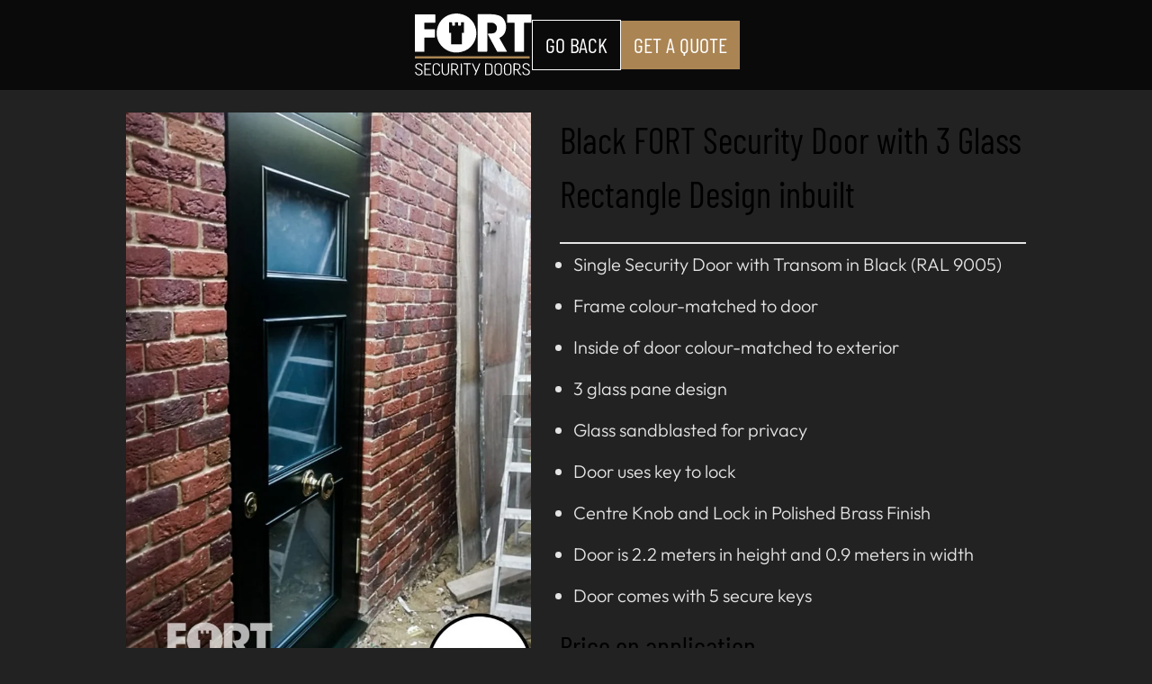

--- FILE ---
content_type: text/html; charset=UTF-8
request_url: https://fortpremiumdoors.co.uk/0247-black-fort-security-door-with-3-glass-rectangle-design-inbuilt/
body_size: 24540
content:
<!DOCTYPE html>

<html lang="en-GB" class="no-js">
<head>
	<meta charset="UTF-8"/>
	<meta name="viewport" content="width=device-width, initial-scale=1, shrink-to-fit=no">
	<meta http-equiv="X-UA-Compatible" content="IE=edge,chrome=1">
	<meta name="google-site-verification" content="RLjo1CdUoCbV_u5_i_OhDNP2r2HvN8B6Y69GkFgi868" />
	<title>Black Security Door with 3 secure Glass Rectangle Design inbuilt</title>
	<link rel="preload" href="https://fortpremiumdoors.co.uk/wp-content/themes/fortpremium/fonts/oswald.woff2" as="font" type="font/woff2" crossorigin>
	<link rel="preload" href="https://fortpremiumdoors.co.uk/wp-content/themes/fortpremium/fonts/barlow.woff2" as="font" type="font/woff2" crossorigin>
	<link rel="preload" href="https://fortpremiumdoors.co.uk/wp-content/themes/fortpremium/fonts/outfit.woff2" as="font" type="font/woff2" crossorigin>
	<link rel='stylesheet' id='kadence-kb-splide-css' href='https://fortpremiumdoors.co.uk/wp-content/plugins/kadence-blocks/includes/assets/css/kadence-splide.min.css?ver=3.1.7' type='text/css' media='all' />
<link rel='stylesheet' id='kadence-blocks-splide-css' href='https://fortpremiumdoors.co.uk/wp-content/plugins/kadence-blocks/includes/assets/css/kb-blocks-splide.min.css?ver=3.1.7' type='text/css' media='all' />
<link rel='stylesheet' id='kadence-blocks-gallery-pro-css' href='https://fortpremiumdoors.co.uk/wp-content/plugins/kadence-blocks-pro/dist/build/block-css/style-gallery-styles.css?ver=1.7.22' type='text/css' media='all' />
<link rel='stylesheet' id='kadence-glightbox-css' href='https://fortpremiumdoors.co.uk/wp-content/plugins/kadence-blocks-pro/dist/assets/css/kb-glightbox.min.css?ver=1.7.22' type='text/css' media='all' />


<meta name="description" content="Security entrance doors with steel frame and three bulletproof glass panes. Black door with transom and multipoint locking system" />
<meta property="og:image" content="https://fortpremiumdoors.co.uk/wp-content/uploads/2022/01/0247-Black-FORT-Security-Door-with-3-Glass-Rectangle-Design-inbuilt.jpg" />
<meta property="og:image:width" content="1140" />
<meta property="og:image:height" content="1694" />
<meta property="og:image:alt" content="0247 Black Fort Security Door With 3 Glass Rectangle Design Inbuilt" />
<meta property="og:image" content="https://fortpremiumdoors.co.uk/wp-content/uploads/2022/01/0247-Black-FORT-Security-Door-with-3-Glass-Rectangle-Design-inbuilt-767x1140.jpg" />
<meta property="og:image" content="https://fortpremiumdoors.co.uk/wp-content/uploads/2022/01/Lock-system-in-Jet-Black-RAL-9005-by-FORT-Security-Doors-UK-1140x1140.jpg" />
<meta property="og:image" content="https://fortpremiumdoors.co.uk/wp-content/uploads/2021/11/watermark-cutaway-door-RAL-9005-Jet-Black-1-1140x1140.jpg" />
<meta property="og:locale" content="en_GB" />
<meta property="og:type" content="article" />
<meta property="og:title" content="Black Security Door with 3 secure Glass Rectangle Design inbuilt" />
<meta property="og:description" content="Security entrance doors with steel frame and three bulletproof glass panes. Black door with transom and multipoint locking system" />
<meta property="og:url" content="https://fortpremiumdoors.co.uk/0247-black-fort-security-door-with-3-glass-rectangle-design-inbuilt/" />
<meta property="og:site_name" content="Fort Premium Security Doors" />
<meta property="og:updated_time" content="2023-03-03" />
<meta property="article:published_time" content="2022-01-02" />
<meta property="article:modified_time" content="2023-03-03" />
<meta name="twitter:card" content="summary_large_image" />
<meta name="twitter:title" content="Black Security Door with 3 secure Glass Rectangle Design inbuilt" />
<meta name="twitter:description" content="Security entrance doors with steel frame and three bulletproof glass panes. Black door with transom and multipoint locking system" />
<meta name="twitter:image" content="https://fortpremiumdoors.co.uk/wp-content/uploads/2022/01/0247-Black-FORT-Security-Door-with-3-Glass-Rectangle-Design-inbuilt.jpg" />
<meta name="twitter:image:alt" content="0247 Black Fort Security Door With 3 Glass Rectangle Design Inbuilt" />
<link rel="canonical" href="https://fortpremiumdoors.co.uk/0247-black-fort-security-door-with-3-glass-rectangle-design-inbuilt/" />
<script type="application/ld+json">{"@context":"https://schema.org","@type":"BreadcrumbList","itemListElement":[{"@type":"ListItem","position":1,"item":{"@id":"https://fortpremiumdoors.co.uk/","name":"Security Doors Made in Britain | Fort Premium"}},{"@type":"ListItem","position":2,"item":{"@id":"https://fortpremiumdoors.co.uk/category/single-doors/","name":"Bespoke Modern Front Security Doors"}},{"@type":"ListItem","position":3,"item":{"@id":"https://fortpremiumdoors.co.uk/0247-black-fort-security-door-with-3-glass-rectangle-design-inbuilt/","name":"Black Security Door with 3 secure Glass Rectangle Design inbuilt"}}]}</script>


<link rel='stylesheet' id='wp-block-library-css' href='https://fortpremiumdoors.co.uk/wp-includes/css/dist/block-library/style.min.css?ver=6.2.2' type='text/css' media='all' />
<link rel='stylesheet' id='classic-theme-styles-css' href='https://fortpremiumdoors.co.uk/wp-includes/css/classic-themes.min.css?ver=6.2.2' type='text/css' media='all' />
<style id='global-styles-inline-css' type='text/css'>
body{--wp--preset--color--black: #000000;--wp--preset--color--cyan-bluish-gray: #abb8c3;--wp--preset--color--white: #ffffff;--wp--preset--color--pale-pink: #f78da7;--wp--preset--color--vivid-red: #cf2e2e;--wp--preset--color--luminous-vivid-orange: #ff6900;--wp--preset--color--luminous-vivid-amber: #fcb900;--wp--preset--color--light-green-cyan: #7bdcb5;--wp--preset--color--vivid-green-cyan: #00d084;--wp--preset--color--pale-cyan-blue: #8ed1fc;--wp--preset--color--vivid-cyan-blue: #0693e3;--wp--preset--color--vivid-purple: #9b51e0;--wp--preset--color--kb-palette-1: #000000;--wp--preset--color--kb-palette-2: #504f54;--wp--preset--color--kb-palette-3: #4f5356;--wp--preset--color--kb-palette-4: #6c767f;--wp--preset--color--kb-palette-5: #a5a8af;--wp--preset--color--kb-palette-6: #b7bbbe;--wp--preset--color--kb-palette-7: #ffffff;--wp--preset--color--kb-palette-8: #aa8453;--wp--preset--color--kb-palette-9: #888888;--wp--preset--color--kb-palette-10: #222222;--wp--preset--gradient--vivid-cyan-blue-to-vivid-purple: linear-gradient(135deg,rgba(6,147,227,1) 0%,rgb(155,81,224) 100%);--wp--preset--gradient--light-green-cyan-to-vivid-green-cyan: linear-gradient(135deg,rgb(122,220,180) 0%,rgb(0,208,130) 100%);--wp--preset--gradient--luminous-vivid-amber-to-luminous-vivid-orange: linear-gradient(135deg,rgba(252,185,0,1) 0%,rgba(255,105,0,1) 100%);--wp--preset--gradient--luminous-vivid-orange-to-vivid-red: linear-gradient(135deg,rgba(255,105,0,1) 0%,rgb(207,46,46) 100%);--wp--preset--gradient--very-light-gray-to-cyan-bluish-gray: linear-gradient(135deg,rgb(238,238,238) 0%,rgb(169,184,195) 100%);--wp--preset--gradient--cool-to-warm-spectrum: linear-gradient(135deg,rgb(74,234,220) 0%,rgb(151,120,209) 20%,rgb(207,42,186) 40%,rgb(238,44,130) 60%,rgb(251,105,98) 80%,rgb(254,248,76) 100%);--wp--preset--gradient--blush-light-purple: linear-gradient(135deg,rgb(255,206,236) 0%,rgb(152,150,240) 100%);--wp--preset--gradient--blush-bordeaux: linear-gradient(135deg,rgb(254,205,165) 0%,rgb(254,45,45) 50%,rgb(107,0,62) 100%);--wp--preset--gradient--luminous-dusk: linear-gradient(135deg,rgb(255,203,112) 0%,rgb(199,81,192) 50%,rgb(65,88,208) 100%);--wp--preset--gradient--pale-ocean: linear-gradient(135deg,rgb(255,245,203) 0%,rgb(182,227,212) 50%,rgb(51,167,181) 100%);--wp--preset--gradient--electric-grass: linear-gradient(135deg,rgb(202,248,128) 0%,rgb(113,206,126) 100%);--wp--preset--gradient--midnight: linear-gradient(135deg,rgb(2,3,129) 0%,rgb(40,116,252) 100%);--wp--preset--duotone--dark-grayscale: url('#wp-duotone-dark-grayscale');--wp--preset--duotone--grayscale: url('#wp-duotone-grayscale');--wp--preset--duotone--purple-yellow: url('#wp-duotone-purple-yellow');--wp--preset--duotone--blue-red: url('#wp-duotone-blue-red');--wp--preset--duotone--midnight: url('#wp-duotone-midnight');--wp--preset--duotone--magenta-yellow: url('#wp-duotone-magenta-yellow');--wp--preset--duotone--purple-green: url('#wp-duotone-purple-green');--wp--preset--duotone--blue-orange: url('#wp-duotone-blue-orange');--wp--preset--font-size--small: 13px;--wp--preset--font-size--medium: 20px;--wp--preset--font-size--large: 36px;--wp--preset--font-size--x-large: 42px;--wp--preset--spacing--20: 0.44rem;--wp--preset--spacing--30: 0.67rem;--wp--preset--spacing--40: 1rem;--wp--preset--spacing--50: 1.5rem;--wp--preset--spacing--60: 2.25rem;--wp--preset--spacing--70: 3.38rem;--wp--preset--spacing--80: 5.06rem;--wp--preset--shadow--natural: 6px 6px 9px rgba(0, 0, 0, 0.2);--wp--preset--shadow--deep: 12px 12px 50px rgba(0, 0, 0, 0.4);--wp--preset--shadow--sharp: 6px 6px 0px rgba(0, 0, 0, 0.2);--wp--preset--shadow--outlined: 6px 6px 0px -3px rgba(255, 255, 255, 1), 6px 6px rgba(0, 0, 0, 1);--wp--preset--shadow--crisp: 6px 6px 0px rgba(0, 0, 0, 1);}:where(.is-layout-flex){gap: 0.5em;}body .is-layout-flow > .alignleft{float: left;margin-inline-start: 0;margin-inline-end: 2em;}body .is-layout-flow > .alignright{float: right;margin-inline-start: 2em;margin-inline-end: 0;}body .is-layout-flow > .aligncenter{margin-left: auto !important;margin-right: auto !important;}body .is-layout-constrained > .alignleft{float: left;margin-inline-start: 0;margin-inline-end: 2em;}body .is-layout-constrained > .alignright{float: right;margin-inline-start: 2em;margin-inline-end: 0;}body .is-layout-constrained > .aligncenter{margin-left: auto !important;margin-right: auto !important;}body .is-layout-constrained > :where(:not(.alignleft):not(.alignright):not(.alignfull)){max-width: var(--wp--style--global--content-size);margin-left: auto !important;margin-right: auto !important;}body .is-layout-constrained > .alignwide{max-width: var(--wp--style--global--wide-size);}body .is-layout-flex{display: flex;}body .is-layout-flex{flex-wrap: wrap;align-items: center;}body .is-layout-flex > *{margin: 0;}:where(.wp-block-columns.is-layout-flex){gap: 2em;}.has-black-color{color: var(--wp--preset--color--black) !important;}.has-cyan-bluish-gray-color{color: var(--wp--preset--color--cyan-bluish-gray) !important;}.has-white-color{color: var(--wp--preset--color--white) !important;}.has-pale-pink-color{color: var(--wp--preset--color--pale-pink) !important;}.has-vivid-red-color{color: var(--wp--preset--color--vivid-red) !important;}.has-luminous-vivid-orange-color{color: var(--wp--preset--color--luminous-vivid-orange) !important;}.has-luminous-vivid-amber-color{color: var(--wp--preset--color--luminous-vivid-amber) !important;}.has-light-green-cyan-color{color: var(--wp--preset--color--light-green-cyan) !important;}.has-vivid-green-cyan-color{color: var(--wp--preset--color--vivid-green-cyan) !important;}.has-pale-cyan-blue-color{color: var(--wp--preset--color--pale-cyan-blue) !important;}.has-vivid-cyan-blue-color{color: var(--wp--preset--color--vivid-cyan-blue) !important;}.has-vivid-purple-color{color: var(--wp--preset--color--vivid-purple) !important;}.has-black-background-color{background-color: var(--wp--preset--color--black) !important;}.has-cyan-bluish-gray-background-color{background-color: var(--wp--preset--color--cyan-bluish-gray) !important;}.has-white-background-color{background-color: var(--wp--preset--color--white) !important;}.has-pale-pink-background-color{background-color: var(--wp--preset--color--pale-pink) !important;}.has-vivid-red-background-color{background-color: var(--wp--preset--color--vivid-red) !important;}.has-luminous-vivid-orange-background-color{background-color: var(--wp--preset--color--luminous-vivid-orange) !important;}.has-luminous-vivid-amber-background-color{background-color: var(--wp--preset--color--luminous-vivid-amber) !important;}.has-light-green-cyan-background-color{background-color: var(--wp--preset--color--light-green-cyan) !important;}.has-vivid-green-cyan-background-color{background-color: var(--wp--preset--color--vivid-green-cyan) !important;}.has-pale-cyan-blue-background-color{background-color: var(--wp--preset--color--pale-cyan-blue) !important;}.has-vivid-cyan-blue-background-color{background-color: var(--wp--preset--color--vivid-cyan-blue) !important;}.has-vivid-purple-background-color{background-color: var(--wp--preset--color--vivid-purple) !important;}.has-black-border-color{border-color: var(--wp--preset--color--black) !important;}.has-cyan-bluish-gray-border-color{border-color: var(--wp--preset--color--cyan-bluish-gray) !important;}.has-white-border-color{border-color: var(--wp--preset--color--white) !important;}.has-pale-pink-border-color{border-color: var(--wp--preset--color--pale-pink) !important;}.has-vivid-red-border-color{border-color: var(--wp--preset--color--vivid-red) !important;}.has-luminous-vivid-orange-border-color{border-color: var(--wp--preset--color--luminous-vivid-orange) !important;}.has-luminous-vivid-amber-border-color{border-color: var(--wp--preset--color--luminous-vivid-amber) !important;}.has-light-green-cyan-border-color{border-color: var(--wp--preset--color--light-green-cyan) !important;}.has-vivid-green-cyan-border-color{border-color: var(--wp--preset--color--vivid-green-cyan) !important;}.has-pale-cyan-blue-border-color{border-color: var(--wp--preset--color--pale-cyan-blue) !important;}.has-vivid-cyan-blue-border-color{border-color: var(--wp--preset--color--vivid-cyan-blue) !important;}.has-vivid-purple-border-color{border-color: var(--wp--preset--color--vivid-purple) !important;}.has-vivid-cyan-blue-to-vivid-purple-gradient-background{background: var(--wp--preset--gradient--vivid-cyan-blue-to-vivid-purple) !important;}.has-light-green-cyan-to-vivid-green-cyan-gradient-background{background: var(--wp--preset--gradient--light-green-cyan-to-vivid-green-cyan) !important;}.has-luminous-vivid-amber-to-luminous-vivid-orange-gradient-background{background: var(--wp--preset--gradient--luminous-vivid-amber-to-luminous-vivid-orange) !important;}.has-luminous-vivid-orange-to-vivid-red-gradient-background{background: var(--wp--preset--gradient--luminous-vivid-orange-to-vivid-red) !important;}.has-very-light-gray-to-cyan-bluish-gray-gradient-background{background: var(--wp--preset--gradient--very-light-gray-to-cyan-bluish-gray) !important;}.has-cool-to-warm-spectrum-gradient-background{background: var(--wp--preset--gradient--cool-to-warm-spectrum) !important;}.has-blush-light-purple-gradient-background{background: var(--wp--preset--gradient--blush-light-purple) !important;}.has-blush-bordeaux-gradient-background{background: var(--wp--preset--gradient--blush-bordeaux) !important;}.has-luminous-dusk-gradient-background{background: var(--wp--preset--gradient--luminous-dusk) !important;}.has-pale-ocean-gradient-background{background: var(--wp--preset--gradient--pale-ocean) !important;}.has-electric-grass-gradient-background{background: var(--wp--preset--gradient--electric-grass) !important;}.has-midnight-gradient-background{background: var(--wp--preset--gradient--midnight) !important;}.has-small-font-size{font-size: var(--wp--preset--font-size--small) !important;}.has-medium-font-size{font-size: var(--wp--preset--font-size--medium) !important;}.has-large-font-size{font-size: var(--wp--preset--font-size--large) !important;}.has-x-large-font-size{font-size: var(--wp--preset--font-size--x-large) !important;}
.wp-block-navigation a:where(:not(.wp-element-button)){color: inherit;}
:where(.wp-block-columns.is-layout-flex){gap: 2em;}
.wp-block-pullquote{font-size: 1.5em;line-height: 1.6;}
</style>
<link rel='stylesheet' id='catch-infinite-scroll-css' href='https://fortpremiumdoors.co.uk/wp-content/plugins/catch-infinite-scroll/public/css/catch-infinite-scroll-public.css?ver=1.8.1' type='text/css' media='all' />
<link rel='stylesheet' id='contact-form-7-css' href='https://fortpremiumdoors.co.uk/wp-content/plugins/contact-form-7/includes/css/styles.css?ver=5.5.3' type='text/css' media='all' />
<link rel='stylesheet' id='wpcf7-redirect-script-frontend-css' href='https://fortpremiumdoors.co.uk/wp-content/plugins/wpcf7-redirect/build/css/wpcf7-redirect-frontend.min.css?ver=6.2.2' type='text/css' media='all' />
<link rel='stylesheet' id='main-css' href='https://fortpremiumdoors.co.uk/wp-content/themes/fortpremium/style.css' type='text/css' media='all' />
<link rel='stylesheet' id='dflip-style-css' href='https://fortpremiumdoors.co.uk/wp-content/plugins/3d-flipbook-dflip-lite/assets/css/dflip.min.css?ver=2.0.86' type='text/css' media='all' />
<link rel='stylesheet' id='kadence-blocks-rowlayout-css' href='https://fortpremiumdoors.co.uk/wp-content/plugins/kadence-blocks/dist/style-blocks-rowlayout.css?ver=3.1.7' type='text/css' media='all' />
<link rel='stylesheet' id='kadence-blocks-column-css' href='https://fortpremiumdoors.co.uk/wp-content/plugins/kadence-blocks/dist/style-blocks-column.css?ver=3.1.7' type='text/css' media='all' />
<link rel='stylesheet' id='kadence-blocks-advancedgallery-css' href='https://fortpremiumdoors.co.uk/wp-content/plugins/kadence-blocks/dist/style-blocks-advancedgallery.css?ver=3.1.7' type='text/css' media='all' />
<style id='kadence-blocks-advancedheading-inline-css' type='text/css'>
.wp-block-kadence-advancedheading mark{background:transparent;border-style:solid;border-width:0}.wp-block-kadence-advancedheading mark.kt-highlight{color:#f76a0c;}.kb-adv-heading-icon{display: inline-flex;justify-content: center;align-items: center;}
</style>
<link rel='stylesheet' id='kadence-blocks-infobox-css' href='https://fortpremiumdoors.co.uk/wp-content/plugins/kadence-blocks/dist/style-blocks-infobox.css?ver=3.1.7' type='text/css' media='all' />
<link rel='stylesheet' id='kadence-blocks-advancedbtn-css' href='https://fortpremiumdoors.co.uk/wp-content/plugins/kadence-blocks/dist/style-blocks-advancedbtn.css?ver=3.1.7' type='text/css' media='all' />
<link rel='stylesheet' id='kb-button-deprecated-styles-css' href='https://fortpremiumdoors.co.uk/wp-content/plugins/kadence-blocks/includes/assets/css/kb-button-deprecated-style.min.css?ver=3.1.7' type='text/css' media='all' />
<style id='kadence-blocks-global-variables-inline-css' type='text/css'>
:root {--global-kb-font-size-sm:clamp(0.8rem, 0.73rem + 0.217vw, 0.9rem);--global-kb-font-size-md:clamp(1.1rem, 0.995rem + 0.326vw, 1.25rem);--global-kb-font-size-lg:clamp(1.75rem, 1.576rem + 0.543vw, 2rem);--global-kb-font-size-xl:clamp(2.25rem, 1.728rem + 1.63vw, 3rem);--global-kb-font-size-xxl:clamp(2.5rem, 1.456rem + 3.26vw, 4rem);--global-kb-font-size-xxxl:clamp(2.75rem, 0.489rem + 7.065vw, 6rem);}:root {--global-palette1: #3182CE;--global-palette2: #2B6CB0;--global-palette3: #1A202C;--global-palette4: #2D3748;--global-palette5: #4A5568;--global-palette6: #718096;--global-palette7: #EDF2F7;--global-palette8: #F7FAFC;--global-palette9: #ffffff;}
</style>
<style id='kadence_blocks_css-inline-css' type='text/css'>
#kt-layout-id_9ba7d1-5a > .kt-row-column-wrap{row-gap:var(--global-kb-gap-sm, 1rem);max-width:1000px;margin-left:auto;margin-right:auto;padding-top:var( --global-kb-row-default-top, 25px );padding-bottom:var( --global-kb-row-default-bottom, 25px );grid-template-columns:minmax(0, 45%) minmax(0, 55%);}@media all and (max-width: 1024px){#kt-layout-id_9ba7d1-5a > .kt-row-column-wrap{padding-right:15px;padding-left:15px;}}@media all and (max-width: 767px){#kt-layout-id_9ba7d1-5a > .kt-row-column-wrap{padding-left:15px;padding-right:15px;grid-template-columns:minmax(0, 1fr);}}.wp-block-kadence-advancedheading.kt-adv-heading_0c1ab6-80, .wp-block-kadence-advancedheading.kt-adv-heading_0c1ab6-80[data-kb-block="kb-adv-heading_0c1ab6-80"]{text-align:left;}#kt-layout-id_6837b0-cb > .kt-row-column-wrap{max-width:1140px;margin-left:auto;margin-right:auto;padding-top:var( --global-kb-row-default-top, 25px );padding-bottom:var( --global-kb-row-default-bottom, 25px );padding-left:30px;padding-right:30px;grid-template-columns:minmax(0, 1fr);}#kt-layout-id_6837b0-cb{background-color:#f4f4f4;}@media all and (max-width: 1024px){#kt-layout-id_6837b0-cb > .kt-row-column-wrap{padding-right:15px;padding-left:15px;}}@media all and (max-width: 767px){#kt-layout-id_6837b0-cb > .kt-row-column-wrap{padding-left:15px;padding-right:15px;grid-template-columns:minmax(0, 1fr);}}.wp-block-kadence-advancedheading.kt-adv-heading_a6c7eb-c1, .wp-block-kadence-advancedheading.kt-adv-heading_a6c7eb-c1[data-kb-block="kb-adv-heading_a6c7eb-c1"]{margin-bottom:-5px;text-align:center;}#kt-layout-id_2bb233-2e > .kt-row-column-wrap{column-gap:80px;padding-top:var( --global-kb-row-default-top, 25px );padding-bottom:var( --global-kb-row-default-bottom, 25px );padding-top:var( --global-kb-row-default-top, var(--global-kb-spacing-sm, 1.5rem) );padding-bottom:var( --global-kb-row-default-bottom, var(--global-kb-spacing-sm, 1.5rem) );grid-template-columns:repeat(2, minmax(0, 1fr));}@media all and (max-width: 767px){#kt-layout-id_2bb233-2e > .kt-row-column-wrap{grid-template-columns:minmax(0, 1fr);}}.wp-block-kadence-advancedheading.kt-adv-heading_75f834-d5, .wp-block-kadence-advancedheading.kt-adv-heading_75f834-d5[data-kb-block="kb-adv-heading_75f834-d5"]{text-align:center;}.wp-block-kadence-advancedgallery .kb-gallery-type-grid.kb-gallery-id-_b6ee56-7e{margin:-0px;}.kb-gallery-type-grid.kb-gallery-id-_b6ee56-7e .kadence-blocks-gallery-item{padding:0px;}.wp-block-kadence-advancedheading.kt-adv-heading_0ac597-75, .wp-block-kadence-advancedheading.kt-adv-heading_0ac597-75[data-kb-block="kb-adv-heading_0ac597-75"]{text-align:center;}.wp-block-kadence-advancedgallery .kb-gallery-type-grid.kb-gallery-id-_8ba43f-12{margin:-0px;}.kb-gallery-type-grid.kb-gallery-id-_8ba43f-12 .kadence-blocks-gallery-item{padding:0px;}#kt-layout-id_165f51-59 > .kt-row-column-wrap{max-width:1300px;margin-left:auto;margin-right:auto;padding-top:var( --global-kb-row-default-top, 25px );padding-bottom:var( --global-kb-row-default-bottom, 25px );padding-top:var( --global-kb-row-default-top, var(--global-kb-spacing-sm, 1.5rem) );padding-bottom:var( --global-kb-row-default-bottom, var(--global-kb-spacing-sm, 1.5rem) );grid-template-columns:minmax(0, 1fr);}@media all and (max-width: 767px){#kt-layout-id_165f51-59 > .kt-row-column-wrap{grid-template-columns:minmax(0, 1fr);}}#kt-layout-id_747446-aa > .kt-row-column-wrap{row-gap:var(--global-kb-gap-none, 0 );padding-top:var( --global-kb-row-default-top, 25px );padding-bottom:var( --global-kb-row-default-bottom, 25px );grid-template-columns:minmax(0, 40%) minmax(0, 60%);}@media all and (max-width: 1024px){#kt-layout-id_747446-aa > .kt-row-column-wrap{padding-right:15px;padding-left:15px;}}@media all and (max-width: 767px){#kt-layout-id_747446-aa > .kt-row-column-wrap{padding-left:15px;padding-right:15px;grid-template-columns:minmax(0, 1fr);}}.wp-block-kadence-advancedgallery .kb-gallery-type-grid.kb-gallery-id-_f55df8-15{margin:-5px;}.kb-gallery-type-grid.kb-gallery-id-_f55df8-15 .kadence-blocks-gallery-item{padding:5px;}.wp-block-kadence-advancedheading.kt-adv-heading_12179d-52, .wp-block-kadence-advancedheading.kt-adv-heading_12179d-52[data-kb-block="kb-adv-heading_12179d-52"]{margin-bottom:0px;}#kt-layout-id_78da43-ae > .kt-row-column-wrap{padding-top:var( --global-kb-row-default-top, 25px );padding-bottom:var( --global-kb-row-default-bottom, 25px );padding-left:30px;padding-right:30px;grid-template-columns:minmax(0, 1fr);}#kt-layout-id_78da43-ae{background-color:#f4f4f4;}@media all and (max-width: 767px){#kt-layout-id_78da43-ae > .kt-row-column-wrap{grid-template-columns:minmax(0, 1fr);}}.wp-block-kadence-advancedheading.kt-adv-heading_6c6c83-f4, .wp-block-kadence-advancedheading.kt-adv-heading_6c6c83-f4[data-kb-block="kb-adv-heading_6c6c83-f4"]{margin-bottom:0px;text-align:center;}#kt-layout-id_1e63d3-eb > .kt-row-column-wrap{row-gap:var(--global-kb-gap-none, 0 );max-width:1140px;margin-left:auto;margin-right:auto;padding-top:var( --global-kb-row-default-top, 25px );padding-bottom:var( --global-kb-row-default-bottom, 25px );padding-top:var( --global-kb-row-default-top, var(--global-kb-spacing-sm, 1.5rem) );padding-bottom:var( --global-kb-row-default-bottom, var(--global-kb-spacing-sm, 1.5rem) );grid-template-columns:repeat(4, minmax(0, 1fr));}@media all and (max-width: 1024px){#kt-layout-id_1e63d3-eb > .kt-row-column-wrap{grid-template-columns:repeat(2, minmax(0, 1fr));}}@media all and (max-width: 767px){#kt-layout-id_1e63d3-eb > .kt-row-column-wrap{grid-template-columns:repeat(2, minmax(0, 1fr));}}#kt-info-box_ea5197-a2 .kt-blocks-info-box-link-wrap{padding-top:0px;padding-right:0px;padding-bottom:0px;padding-left:0px;}#kt-info-box_ea5197-a2 .kadence-info-box-image-inner-intrisic-container{max-width:300px;}#kt-info-box_ea5197-a2 .kadence-info-box-image-inner-intrisic-container .kadence-info-box-image-intrisic{padding-bottom:100%;width:780px;height:0px;max-width:100%;}#kt-info-box_ea5197-a2 .kt-info-svg-icon, #kt-info-box_ea5197-a2 .kt-info-svg-icon-flip, #kt-info-box_ea5197-a2 .kt-blocks-info-box-number{font-size:50px;}#kt-info-box_ea5197-a2 .kt-blocks-info-box-media{color:#444444;background:transparent;border-color:#f4f4f4;border-top-width:0px;border-right-width:0px;border-bottom-width:0px;border-left-width:0px;padding-top:4px;padding-right:4px;padding-bottom:4px;padding-left:4px;}#kt-info-box_ea5197-a2 .kt-blocks-info-box-media-container{margin-top:0px;margin-right:0px;margin-bottom:0px;margin-left:0px;}#kt-info-box_ea5197-a2 .kt-blocks-info-box-link-wrap:hover .kt-blocks-info-box-media{color:#444444;background:transparent;border-color:#444444;}#kt-info-box_ea5197-a2 h3.kt-blocks-info-box-title{line-height:1em;padding-top:0px;padding-right:0px;padding-bottom:0px;padding-left:0px;margin-top:5px;margin-right:0px;margin-bottom:10px;margin-left:0px;}#kt-info-box_893539-7a .kt-blocks-info-box-link-wrap{padding-top:0px;padding-right:0px;padding-bottom:0px;padding-left:0px;}#kt-info-box_893539-7a .kadence-info-box-image-inner-intrisic-container{max-width:300px;}#kt-info-box_893539-7a .kadence-info-box-image-inner-intrisic-container .kadence-info-box-image-intrisic{padding-bottom:100%;width:780px;height:0px;max-width:100%;}#kt-info-box_893539-7a .kt-info-svg-icon, #kt-info-box_893539-7a .kt-info-svg-icon-flip, #kt-info-box_893539-7a .kt-blocks-info-box-number{font-size:50px;}#kt-info-box_893539-7a .kt-blocks-info-box-media{color:#444444;background:transparent;border-color:#f4f4f4;border-top-width:0px;border-right-width:0px;border-bottom-width:0px;border-left-width:0px;padding-top:4px;padding-right:4px;padding-bottom:4px;padding-left:4px;}#kt-info-box_893539-7a .kt-blocks-info-box-media-container{margin-top:0px;margin-right:0px;margin-bottom:0px;margin-left:0px;}#kt-info-box_893539-7a .kt-blocks-info-box-link-wrap:hover .kt-blocks-info-box-media{color:#444444;background:transparent;border-color:#444444;}#kt-info-box_893539-7a h3.kt-blocks-info-box-title{line-height:1em;padding-top:0px;padding-right:0px;padding-bottom:0px;padding-left:0px;margin-top:5px;margin-right:0px;margin-bottom:10px;margin-left:0px;}#kt-info-box_9011c5-f2 .kt-blocks-info-box-link-wrap{padding-top:0px;padding-right:0px;padding-bottom:0px;padding-left:0px;}#kt-info-box_9011c5-f2 .kadence-info-box-image-inner-intrisic-container{max-width:300px;}#kt-info-box_9011c5-f2 .kadence-info-box-image-inner-intrisic-container .kadence-info-box-image-intrisic{padding-bottom:100%;width:780px;height:0px;max-width:100%;}#kt-info-box_9011c5-f2 .kt-info-svg-icon, #kt-info-box_9011c5-f2 .kt-info-svg-icon-flip, #kt-info-box_9011c5-f2 .kt-blocks-info-box-number{font-size:50px;}#kt-info-box_9011c5-f2 .kt-blocks-info-box-media{color:#444444;background:transparent;border-color:#f4f4f4;border-top-width:0px;border-right-width:0px;border-bottom-width:0px;border-left-width:0px;padding-top:4px;padding-right:4px;padding-bottom:4px;padding-left:4px;}#kt-info-box_9011c5-f2 .kt-blocks-info-box-media-container{margin-top:0px;margin-right:0px;margin-bottom:0px;margin-left:0px;}#kt-info-box_9011c5-f2 .kt-blocks-info-box-link-wrap:hover .kt-blocks-info-box-media{color:#444444;background:transparent;border-color:#444444;}#kt-info-box_9011c5-f2 h3.kt-blocks-info-box-title{line-height:1em;padding-top:0px;padding-right:0px;padding-bottom:0px;padding-left:0px;margin-top:5px;margin-right:0px;margin-bottom:10px;margin-left:0px;}#kt-info-box_f00463-35 .kt-blocks-info-box-link-wrap{padding-top:0px;padding-right:0px;padding-bottom:0px;padding-left:0px;}#kt-info-box_f00463-35 .kadence-info-box-image-inner-intrisic-container{max-width:300px;}#kt-info-box_f00463-35 .kadence-info-box-image-inner-intrisic-container .kadence-info-box-image-intrisic{padding-bottom:100%;width:780px;height:0px;max-width:100%;}#kt-info-box_f00463-35 .kt-info-svg-icon, #kt-info-box_f00463-35 .kt-info-svg-icon-flip, #kt-info-box_f00463-35 .kt-blocks-info-box-number{font-size:50px;}#kt-info-box_f00463-35 .kt-blocks-info-box-media{color:#444444;background:transparent;border-color:#f4f4f4;border-top-width:0px;border-right-width:0px;border-bottom-width:0px;border-left-width:0px;padding-top:4px;padding-right:4px;padding-bottom:4px;padding-left:4px;}#kt-info-box_f00463-35 .kt-blocks-info-box-media-container{margin-top:0px;margin-right:0px;margin-bottom:0px;margin-left:0px;}#kt-info-box_f00463-35 .kt-blocks-info-box-link-wrap:hover .kt-blocks-info-box-media{color:#444444;background:transparent;border-color:#444444;}#kt-info-box_f00463-35 h3.kt-blocks-info-box-title{line-height:1em;padding-top:0px;padding-right:0px;padding-bottom:0px;padding-left:0px;margin-top:5px;margin-right:0px;margin-bottom:10px;margin-left:0px;}#kt-layout-id_62ce72-86 > .kt-row-column-wrap{padding-top:var( --global-kb-row-default-top, 25px );padding-bottom:var( --global-kb-row-default-bottom, 25px );padding-top:var( --global-kb-row-default-top, var(--global-kb-spacing-sm, 1.5rem) );padding-bottom:var( --global-kb-row-default-bottom, var(--global-kb-spacing-sm, 1.5rem) );grid-template-columns:minmax(0, 1fr);}@media all and (max-width: 767px){#kt-layout-id_62ce72-86 > .kt-row-column-wrap{grid-template-columns:minmax(0, 1fr);}}#kt-layout-id_4b2e55-60 > .kt-row-column-wrap{align-content:center;}:where(#kt-layout-id_4b2e55-60 > .kt-row-column-wrap) > .wp-block-kadence-column{justify-content:center;}#kt-layout-id_4b2e55-60 > .kt-row-column-wrap{max-width:1140px;margin-left:auto;margin-right:auto;padding-top:var( --global-kb-row-default-top, 25px );padding-bottom:var( --global-kb-row-default-bottom, 25px );grid-template-columns:minmax(0, 65%) minmax(0, 10%) minmax(0, 25%);}@media all and (max-width: 1024px){#kt-layout-id_4b2e55-60 > .kt-row-column-wrap{padding-right:15px;padding-left:15px;}}@media all and (max-width: 767px){#kt-layout-id_4b2e55-60 > .kt-row-column-wrap{padding-left:15px;padding-right:15px;grid-template-columns:minmax(0, 1fr);}}.kt-btns_0e3641-2d .kt-btn-wrap-0{margin-right:5px;}.wp-block-kadence-advancedbtn.kt-btns_0e3641-2d .kt-btn-wrap-0 .kt-button{padding-top:38px;padding-bottom:38px;color:#ffffff;font-size:20px;background:#000000;border-color:#555555;}.wp-block-kadence-advancedbtn.kt-btns_0e3641-2d .kt-btn-wrap-0 .kt-button:hover, .wp-block-kadence-advancedbtn.kt-btns_0e3641-2d .kt-btn-wrap-0 .kt-button:focus{color:#ffffff;border-color:#444444;}.wp-block-kadence-advancedbtn.kt-btns_0e3641-2d .kt-btn-wrap-0 .kt-button::before{display:none;}.wp-block-kadence-advancedbtn.kt-btns_0e3641-2d .kt-btn-wrap-0 .kt-button:hover, .wp-block-kadence-advancedbtn.kt-btns_0e3641-2d .kt-btn-wrap-0 .kt-button:focus{background:#444444;}#kt-layout-id_b2431c-eb > .kt-row-column-wrap{max-width:900px;margin-left:auto;margin-right:auto;padding-top:var( --global-kb-row-default-top, 25px );padding-bottom:var( --global-kb-row-default-bottom, 25px );padding-bottom:0px;grid-template-columns:minmax(0, 1fr);}#kt-layout-id_b2431c-eb > .kt-row-layout-overlay{opacity:0.77;background-color:#000000;}@media all and (max-width: 767px){#kt-layout-id_b2431c-eb > .kt-row-column-wrap{grid-template-columns:minmax(0, 1fr);}}#kt-layout-id_288a16-58 > .kt-row-column-wrap{padding-top:var( --global-kb-row-default-top, 25px );padding-bottom:var( --global-kb-row-default-bottom, 25px );padding-top:var( --global-kb-row-default-top, var(--global-kb-spacing-sm, 1.5rem) );padding-bottom:var( --global-kb-row-default-bottom, var(--global-kb-spacing-sm, 1.5rem) );grid-template-columns:minmax(0, 1fr);}@media all and (max-width: 767px){#kt-layout-id_288a16-58 > .kt-row-column-wrap{grid-template-columns:minmax(0, 1fr);}}
</style>
<style id="kadence_blocks_palette_css">:root .has-kb-palette-1-color{color:#000000}:root .has-kb-palette-1-background-color{background-color:#000000}:root .has-kb-palette-2-color{color:#504f54}:root .has-kb-palette-2-background-color{background-color:#504f54}:root .has-kb-palette-3-color{color:#4f5356}:root .has-kb-palette-3-background-color{background-color:#4f5356}:root .has-kb-palette-4-color{color:#6c767f}:root .has-kb-palette-4-background-color{background-color:#6c767f}:root .has-kb-palette-5-color{color:#a5a8af}:root .has-kb-palette-5-background-color{background-color:#a5a8af}:root .has-kb-palette-6-color{color:#b7bbbe}:root .has-kb-palette-6-background-color{background-color:#b7bbbe}:root .has-kb-palette-7-color{color:#ffffff}:root .has-kb-palette-7-background-color{background-color:#ffffff}:root .has-kb-palette-8-color{color:#aa8453}:root .has-kb-palette-8-background-color{background-color:#aa8453}:root .has-kb-palette-9-color{color:#e4e4e4}:root .has-kb-palette-9-background-color{background-color:#e4e4e4}:root .has-kb-palette-9-color{color:#888888}:root .has-kb-palette-9-background-color{background-color:#888888}:root .has-kb-palette-10-color{color:#222222}:root .has-kb-palette-10-background-color{background-color:#222222}</style><script type='text/javascript' src='https://fortpremiumdoors.co.uk/wp-includes/js/jquery/jquery.min.js?ver=3.6.4' id='jquery-core-js'></script>
<script type='text/javascript' src='https://fortpremiumdoors.co.uk/wp-includes/js/jquery/jquery-migrate.min.js?ver=3.4.0' id='jquery-migrate-js'></script>
<link rel="https://api.w.org/" href="https://fortpremiumdoors.co.uk/wp-json/" /><link rel="alternate" type="application/json" href="https://fortpremiumdoors.co.uk/wp-json/wp/v2/posts/657" /><link rel="wlwmanifest" type="application/wlwmanifest+xml" href="https://fortpremiumdoors.co.uk/wp-includes/wlwmanifest.xml" />
<script data-cfasync="false"> var dFlipLocation = "https://fortpremiumdoors.co.uk/wp-content/plugins/3d-flipbook-dflip-lite/assets/"; var dFlipWPGlobal = {"text":{"toggleSound":"Turn on\/off Sound","toggleThumbnails":"Toggle Thumbnails","toggleOutline":"Toggle Outline\/Bookmark","previousPage":"Previous Page","nextPage":"Next Page","toggleFullscreen":"Toggle Fullscreen","zoomIn":"Zoom In","zoomOut":"Zoom Out","toggleHelp":"Toggle Help","singlePageMode":"Single Page Mode","doublePageMode":"Double Page Mode","downloadPDFFile":"Download PDF File","gotoFirstPage":"Goto First Page","gotoLastPage":"Goto Last Page","share":"Share","mailSubject":"I wanted you to see this FlipBook","mailBody":"Check out this site {{url}}","loading":"DearFlip: Loading "},"moreControls":"download,pageMode,startPage,endPage,sound","hideControls":"","scrollWheel":"false","backgroundColor":"#777","backgroundImage":"","height":"auto","paddingLeft":"20","paddingRight":"20","controlsPosition":"bottom","duration":800,"soundEnable":"true","enableDownload":"true","enableAnnotation":false,"enableAnalytics":"false","webgl":"true","hard":"none","maxTextureSize":"1600","rangeChunkSize":"524288","zoomRatio":1.5,"stiffness":3,"pageMode":"0","singlePageMode":"0","pageSize":"0","autoPlay":"false","autoPlayDuration":5000,"autoPlayStart":"false","linkTarget":"2","sharePrefix":"dearflip-"};</script>	
<style>
@font-face {font-family:'Oswald';font-style:normal;font-weight:500;font-display:optional;src: url(https://fortpremiumdoors.co.uk/wp-content/themes/fortpremium/fonts/oswald.woff2) format('woff2');}
@font-face {font-family: 'Barlow Condensed';font-style: normal;font-weight: 400;font-display: optional;src: url(https://fortpremiumdoors.co.uk/wp-content/themes/fortpremium/fonts/barlow.woff2) format('woff2');}
@font-face {font-family: 'Outfit';font-style: normal;font-weight: 300;font-display: optional;src: url(https://fortpremiumdoors.co.uk/wp-content/themes/fortpremium/fonts/outfit.woff2) format('woff2');}

.text-center{text-align:center}
.toph1 {margin:0 0 -10px 0;font-size:26px;font-family: 'Barlow Condensed'}
.red {color:#d1222a}
.gold {color:#aa8453}
.white {color:#fff}
	
	.bigger {font-size:130%}

	.goldborder {border:4px solid #aa8453}
	.blackborder {border:4px solid #000}
	.goldbutton, .ctis-load-more button {background-color:#aa8453!important;color:#fff!important;border:none!important;font-size:24px;font-family: 'Barlow Condensed';padding:9px 14px;cursor:pointer;-webkit-transition: all .4s ease-in-out;-moz-transition:all .4s ease-in-out;-o-transition:all .4s ease-in-out;-ms-transition:all .4s ease-in-out;transition:all .4s ease-in-out;}
	.whitebutton {background-color:transparent;color:#fff;border:1px solid #fff;font-size:24px;font-family: 'Barlow Condensed';padding:9px 14px;cursor:pointer;-webkit-transition: all .4s ease-in-out;-moz-transition:all .4s ease-in-out;-o-transition:all .4s ease-in-out;-ms-transition:all .4s ease-in-out;transition:all .4s ease-in-out;}
	.goldbutton:hover {background-color:#fff;color:#aa8453;}
	.whitebutton:hover {background-color:#fff;color:#aa8453;}
	article .style-bordered {outline:4px solid #000}
	#header {width:100%;position:fixed;top:0;z-index:99;background:rgba(0,0,0,0.7);}
	.aphone-container {width:100%;text-align:center;}
	.aphone {font-family: 'Barlow Condensed', sans-serif;font-size:26px}

	
	
	.header-inner {padding:15px;display:flex;flex-wrap:wrap;justify-content: center;align-items:center;gap:60px;max-width:1170px;margin:0 auto;}
	
	.banner-wrapper {min-height: 100vh;position: relative;overflow:hidden;margin-bottom:30px}
.banner {/*background:linear-gradient(0deg, rgba(0, 0, 0, 0.5), rgba(0, 0, 0, 0.5)), url(https://fortpremiumdoors.co.uk/wp-content/uploads/2023/08/Fort-premium-high-security-doors-steel-door-banner-gama.webp);*/background:linear-gradient(0deg, rgba(0, 0, 0, 0.5), rgba(0, 0, 0, 0.5)), url(https://fortpremiumdoors.co.uk/wp-content/uploads/2024/11/Residential-high-security-front-doors-v02.webp);background-repeat:no-repeat;background-size:cover;min-width:100%;min-height:100vh;background-position:90% 50%;-webkit-animation: 115s ppb_kenburns linear infinite alternate;animation: 115s ppb_kenburns linear infinite alternate;position:absolute;overflow:hidden;}
	@-webkit-keyframes ppb_kenburns {
  0% {transform: scale(1.3) translate(-10%, 10%);}
  25% {transform: scale(1) translate(0, 0);}
  50% {transform: scale(1.3) translate(10%, 10%);}
  75% {transform: scale(1) translate(0, 0);}
  100% {transform: scale(1.3) translate(-10%, 10%);}
}

@keyframes ppb_kenburns {
  0% {transform: scale(1.3) translate(-10%, 10%);}
  25% {transform: scale(1) translate(0, 0);}
  50% {transform: scale(1.3) translate(10%, 10%);}
  75% {transform: scale(1) translate(0, 0);}
  100% {transform: scale(1.3) translate(-10%, 10%);}
}
	.banner-inner {width:100%;min-height:100vh;margin-bottom:30px;display:flex;align-items:center;position:relative}
	.banner-content {max-width:1170px;padding:15px;margin-left:100px;}
	.banner-text {max-width:600px;color:#fff;font-size:20px}
	.header-contacts {font-family: 'Barlow Condensed';display:flex;align-items:center;gap:15px;color:#fff}
	
	.ttext {font-size:70px;font-weight:900;text-shadow:0 5px 10px rgba(0,0,0,1);line-height:60px;mix-blend-mode:hard-light}
	
	
	
	footer {background-color:#111;color:#8c8c8c}
	footer a, footer a:visited {color:#fff}
	footer a:hover,footer a:focus {color:#aa8453}
	.footer-wrapper {max-width:1170px; padding:30px 15px;margin:0 auto;display:flex;flex-wrap:wrap;font-family:'Barlow Condensed',sans-serif}
	.footer1, .footer2, .footer3, .footer4 {width:25%}
	.footer-logo img, .footer4 img {margin-bottom:30px}
	
	
	.kb-gallery-ul .kadence-blocks-gallery-thumb-item .kadence-blocks-gallery-thumb-item-inner figure {margin: 10px 10px 0 0}
	.wp-block-kadence-advancedheading, .kt-blocks-info-box-title {color:#000}
	
	
	@media (max-width:786px){
		#header {position:relative}
		#header.scrolled {position:fixed}

		#header.scrolled .header-logo {display:none;height:0}
		#header.scrolled .header-contacts {display:none;height:0}
		
		.banner {background-position:60% 50%;-webkit-animation: unset;animation: unset;background-size:cover}
		
		/*.banner-wrapper {margin-top:150px}*/
		.banner-content {margin-left:unset;}

		.header-inner {gap:15px}
		
		.footer1, .footer2, .footer3, .footer4 {width:100%;text-align:center}
	}
	
	
</style>
	

<script async src="https://www.googletagmanager.com/gtag/js?id=G-787722699T"></script>
<script>
  window.dataLayer = window.dataLayer || [];
  function gtag(){dataLayer.push(arguments);}
  gtag('js', new Date());

  gtag('config', 'G-787722699T');
</script>
	
	
	
<script async src="https://www.googletagmanager.com/gtag/js?id=AW-10845771226"></script>
<script>
  window.dataLayer = window.dataLayer || [];
  function gtag(){dataLayer.push(arguments);}
  gtag('js', new Date());

  gtag('config', 'AW-10845771226');
</script>

	
	
	

	

	
	
	
	<script>(function(w,d,t,r,u){var f,n,i;w[u]=w[u]||[],f=function(){var o={ti:"343179349", enableAutoSpaTracking: true};o.q=w[u],w[u]=new UET(o),w[u].push("pageLoad")},n=d.createElement(t),n.src=r,n.async=1,n.onload=n.onreadystatechange=function(){var s=this.readyState;s&&s!=="loaded"&&s!=="complete"||(f(),n.onload=n.onreadystatechange=null)},i=d.getElementsByTagName(t)[0],i.parentNode.insertBefore(n,i)})(window,document,"script","//bat.bing.com/bat.js","uetq");</script>
	
	
	



</head>


<body>

	
	
	
	<style>
		.main {margin-top:100px;}
		body {background-color:#222;color:#e4e4e4}
		@media (max-width:786px){
			.main {margin-top:0px;}
		}
	</style>
	
	<div id="header">
	<div class="header-inner">
		
	<div class="header-logo">
	<a href="https://fortpremiumdoors.co.uk/"><img src="https://fortpremiumdoors.co.uk/wp-content/uploads/2023/08/Fort-premium-security-doors-logo-svg.svg" width="133" height="71" alt="Fort premium security doors" title="Fort Premium Security Doors"></a>
	</div>
		
		<script>
    function goBack() {
      if (document.referrer) {
        window.history.back();
      } else {
        window.location.href = 'https://fortpremiumdoors.co.uk/';
      }
    }
  </script>

	
	<div class="header-back">
		<button class="whitebutton" onclick="goBack()">GO BACK</button>
	</div>
		
	
	<div class="header-quote">
		<a href="#getaquote"><button class="goldbutton">GET A QUOTE</button></a>
		</div>
	
	</div>
	</div>
	


	
	
	
	
	
    
    <div id="header-mobile-sticky">
        <div class="header-inner">
            <div class="header-quote">
                <a href="https://fortpremiumdoors.co.uk/get-a-quote/">
                    <button class="goldbutton">GET A QUOTE</button>
                </a>
            </div>
        </div>
    </div>

    
    <style>
    #header-mobile-sticky {display: none;position: fixed;bottom: 0;left: 0;right: 0;z-index: 9999;box-shadow: 0 -2px 5px rgba(0, 0, 0, 0.1);transform: translateY(100%);transition: transform 0.3s ease-in-out;} @media (max-width: 768px) {#header-mobile-sticky {display: block;} #header-mobile-sticky.active {transform: translateY(0);}}
    </style>

    
    <script>
    document.addEventListener('DOMContentLoaded', function () {
        var header = document.getElementById('header-mobile-sticky');
        window.addEventListener('scroll', function () {
            if (window.scrollY > 300 && window.innerWidth <= 768) {
                header.classList.add('active');
            } else {
                header.classList.remove('active');
            }
        });
    });
    </script>
<script>
function gtag_report_conversion(url) {
  var callback = function () {
    if (typeof(url) != 'undefined') {
      window.location = url;
    }
  };
  gtag('event', 'conversion', {
      'send_to': 'AW-10845771226/IdP6CLq34pQDENqr1bMo',
      'event_callback': callback
  });
  return false;
}
	
	
/*jQuery(document).ready(function() {

var gButton = jQuery(".kt-button");
var url = "https://fsdoors.co.uk";

gButton.on("click", function(){ gtag_report_conversion(url); });

});
*/
	
	
	
</script>




<div class="main">
	
<div class="wp-block-kadence-rowlayout alignnone"><div id="kt-layout-id_9ba7d1-5a" class="kt-row-layout-inner kt-layout-id_9ba7d1-5a"><div class="kt-row-column-wrap kt-has-2-columns kt-gutter-default kt-v-gutter-skinny kt-row-valign-top kt-row-layout-equal kt-tab-layout-inherit kt-m-colapse-left-to-right kt-mobile-layout-row  kt-custom-first-width-45  kt-custom-second-width-55">
<div class="wp-block-kadence-column inner-column-1 kadence-column_f55928-8a"><div class="kt-inside-inner-col">
<div class="wp-block-kadence-advancedgallery kb-gallery-wrap-id-_961626-65"><div class="kb-gallery-ul kb-gallery-type-thumbslider kb-gallery-id-_961626-65 kb-gallery-caption-style-bottom-hover kb-gallery-filter-none kb-gallery-magnific-init" data-image-filter="none" data-lightbox-caption="false"><div class="kt-blocks-carousel kt-carousel-container-dotstyle-none"><div id="kb-slider-_961626-65" class="kt-blocks-carousel-init kb-gallery-carousel kt-carousel-arrowstyle-whiteondark kt-carousel-dotstyle-none" data-columns-xxl="4" data-columns-xl="4" data-columns-md="4" data-columns-sm="4" data-columns-xs="4" data-columns-ss="4" data-slider-anim-speed="400" data-slider-type="thumbnail" data-slider-nav="kb-thumb-slider-_961626-65" data-slider-scroll="1" data-slider-arrows="true" data-slider-dots="false" data-slider-hover-pause="false" data-slider-auto="true" data-slider-speed="4000"><div class="kb-slide-item kb-gallery-carousel-item"><div class="kadence-blocks-gallery-item"><div class="kadence-blocks-gallery-item-inner"><figure class="kb-gallery-figure kb-gallery-item-has-link kadence-blocks-gallery-item-hide-caption kb-has-image-ratio-port23"><a href="https://fortpremiumdoors.co.uk/wp-content/uploads/2022/01/0247-Black-FORT-Security-Door-with-3-Glass-Rectangle-Design-inbuilt.jpg" class="kb-gallery-item-link"><div class="kb-gal-image-radius"><div class="kb-gallery-image-contain kadence-blocks-gallery-intrinsic kb-gallery-image-ratio-port23"><img decoding="async" src="https://fortpremiumdoors.co.uk/wp-content/uploads/2022/01/0247-Black-FORT-Security-Door-with-3-Glass-Rectangle-Design-inbuilt-767x1140.jpg" width="500" height="743" alt="0247 Black Fort Security Door With 3 Glass Rectangle Design Inbuilt" data-full-image="https://fortpremiumdoors.co.uk/wp-content/uploads/2022/01/0247-Black-FORT-Security-Door-with-3-Glass-Rectangle-Design-inbuilt.jpg" data-light-image="https://fortpremiumdoors.co.uk/wp-content/uploads/2022/01/0247-Black-FORT-Security-Door-with-3-Glass-Rectangle-Design-inbuilt.jpg" data-id="658" data-link="https://fortpremiumdoors.co.uk/?attachment_id=658" class="wp-image-658 skip-lazy" srcset="https://fortpremiumdoors.co.uk/wp-content/uploads/2022/01/0247-Black-FORT-Security-Door-with-3-Glass-Rectangle-Design-inbuilt-767x1140.jpg 767w, https://fortpremiumdoors.co.uk/wp-content/uploads/2022/01/0247-Black-FORT-Security-Door-with-3-Glass-Rectangle-Design-inbuilt-404x600.jpg 404w, https://fortpremiumdoors.co.uk/wp-content/uploads/2022/01/0247-Black-FORT-Security-Door-with-3-Glass-Rectangle-Design-inbuilt-768x1141.jpg 768w, https://fortpremiumdoors.co.uk/wp-content/uploads/2022/01/0247-Black-FORT-Security-Door-with-3-Glass-Rectangle-Design-inbuilt-1034x1536.jpg 1034w, https://fortpremiumdoors.co.uk/wp-content/uploads/2022/01/0247-Black-FORT-Security-Door-with-3-Glass-Rectangle-Design-inbuilt.jpg 1140w" sizes="(max-width: 500px) 100vw, 500px" /></div></div></a></figure></div></div></div><div class="kb-slide-item kb-gallery-carousel-item"><div class="kadence-blocks-gallery-item"><div class="kadence-blocks-gallery-item-inner"><figure class="kb-gallery-figure kb-gallery-item-has-link kadence-blocks-gallery-item-hide-caption kb-has-image-ratio-port23"><a href="https://fortpremiumdoors.co.uk/wp-content/uploads/2022/01/Lock-system-in-Jet-Black-RAL-9005-by-FORT-Security-Doors-UK-scaled.jpg" class="kb-gallery-item-link"><div class="kb-gal-image-radius"><div class="kb-gallery-image-contain kadence-blocks-gallery-intrinsic kb-gallery-image-ratio-port23"><img decoding="async" loading="lazy" src="https://fortpremiumdoors.co.uk/wp-content/uploads/2022/01/Lock-system-in-Jet-Black-RAL-9005-by-FORT-Security-Doors-UK-1140x1140.jpg" width="500" height="500" alt="Lock System In Jet Black Ral 9005 By Fort Security Doors Uk" data-full-image="https://fortpremiumdoors.co.uk/wp-content/uploads/2022/01/Lock-system-in-Jet-Black-RAL-9005-by-FORT-Security-Doors-UK-scaled.jpg" data-light-image="https://fortpremiumdoors.co.uk/wp-content/uploads/2022/01/Lock-system-in-Jet-Black-RAL-9005-by-FORT-Security-Doors-UK-scaled.jpg" data-id="860" data-link="https://fortpremiumdoors.co.uk/0002-single-mahogany-door-with-side-panel-transom-and-bespoke-arched-window/lock-system-in-jet-black-ral-9005-by-fort-security-doors-uk/" class="wp-image-860 skip-lazy" srcset="https://fortpremiumdoors.co.uk/wp-content/uploads/2022/01/Lock-system-in-Jet-Black-RAL-9005-by-FORT-Security-Doors-UK-1140x1140.jpg 1140w, https://fortpremiumdoors.co.uk/wp-content/uploads/2022/01/Lock-system-in-Jet-Black-RAL-9005-by-FORT-Security-Doors-UK-1920x1920.jpg 1920w, https://fortpremiumdoors.co.uk/wp-content/uploads/2022/01/Lock-system-in-Jet-Black-RAL-9005-by-FORT-Security-Doors-UK-768x768.jpg 768w, https://fortpremiumdoors.co.uk/wp-content/uploads/2022/01/Lock-system-in-Jet-Black-RAL-9005-by-FORT-Security-Doors-UK-1536x1536.jpg 1536w, https://fortpremiumdoors.co.uk/wp-content/uploads/2022/01/Lock-system-in-Jet-Black-RAL-9005-by-FORT-Security-Doors-UK-2048x2048.jpg 2048w" sizes="(max-width: 500px) 100vw, 500px" /></div></div></a></figure></div></div></div><div class="kb-slide-item kb-gallery-carousel-item"><div class="kadence-blocks-gallery-item"><div class="kadence-blocks-gallery-item-inner"><figure class="kb-gallery-figure kb-gallery-item-has-link kadence-blocks-gallery-item-hide-caption kb-has-image-ratio-port23"><a href="https://fortpremiumdoors.co.uk/wp-content/uploads/2021/11/watermark-cutaway-door-RAL-9005-Jet-Black-1-scaled.jpg" class="kb-gallery-item-link"><div class="kb-gal-image-radius"><div class="kb-gallery-image-contain kadence-blocks-gallery-intrinsic kb-gallery-image-ratio-port23"><img decoding="async" loading="lazy" src="https://fortpremiumdoors.co.uk/wp-content/uploads/2021/11/watermark-cutaway-door-RAL-9005-Jet-Black-1-1140x1140.jpg" width="500" height="500" alt="Fort Features V3" data-full-image="https://fortpremiumdoors.co.uk/wp-content/uploads/2021/11/watermark-cutaway-door-RAL-9005-Jet-Black-1-scaled.jpg" data-light-image="https://fortpremiumdoors.co.uk/wp-content/uploads/2021/11/watermark-cutaway-door-RAL-9005-Jet-Black-1-scaled.jpg" data-id="907" data-link="https://fortpremiumdoors.co.uk/0052-single-beige-fort-security-door-with-glass/fort-features-v3-25/" class="wp-image-907 skip-lazy" srcset="https://fortpremiumdoors.co.uk/wp-content/uploads/2021/11/watermark-cutaway-door-RAL-9005-Jet-Black-1-1140x1140.jpg 1140w, https://fortpremiumdoors.co.uk/wp-content/uploads/2021/11/watermark-cutaway-door-RAL-9005-Jet-Black-1-1920x1920.jpg 1920w, https://fortpremiumdoors.co.uk/wp-content/uploads/2021/11/watermark-cutaway-door-RAL-9005-Jet-Black-1-768x768.jpg 768w, https://fortpremiumdoors.co.uk/wp-content/uploads/2021/11/watermark-cutaway-door-RAL-9005-Jet-Black-1-1536x1536.jpg 1536w, https://fortpremiumdoors.co.uk/wp-content/uploads/2021/11/watermark-cutaway-door-RAL-9005-Jet-Black-1-2048x2048.jpg 2048w" sizes="(max-width: 500px) 100vw, 500px" /></div></div></a></figure></div></div></div></div><div id="kb-thumb-slider-_961626-65" class="kb-gallery-carousel kb-gallery-slider-thumbnails kt-carousel-arrowstyle-whiteondark kt-carousel-dotstyle-none" data-slider-anim-speed="400" data-slider-type="thumbnail" data-slider-nav="kb-slider-_961626-65" data-slider-scroll="1" data-slider-arrows="true" data-slider-dots="false" data-slider-hover-pause="false" data-slider-auto="true" data-slider-speed="4000"><div class="kb-slide-item kb-gallery-carousel-item"><li class="kadence-blocks-gallery-thumb-item"><div class="kadence-blocks-gallery-thumb-item-inner"><figure class="kb-gallery-thumb-figure kb-has-image-ratio-port23"><div class="kb-gal-image-radius"><div class="kb-gallery-image-contain kadence-blocks-gallery-intrinsic kb-gallery-image-ratio-port23"><img decoding="async" loading="lazy" src="https://fortpremiumdoors.co.uk/wp-content/uploads/2022/01/0247-Black-FORT-Security-Door-with-3-Glass-Rectangle-Design-inbuilt-767x1140.jpg" width="500" height="743" alt="0247 Black Fort Security Door With 3 Glass Rectangle Design Inbuilt" data-full-image="https://fortpremiumdoors.co.uk/wp-content/uploads/2022/01/0247-Black-FORT-Security-Door-with-3-Glass-Rectangle-Design-inbuilt.jpg" data-light-image="https://fortpremiumdoors.co.uk/wp-content/uploads/2022/01/0247-Black-FORT-Security-Door-with-3-Glass-Rectangle-Design-inbuilt.jpg" data-id="658" data-link="https://fortpremiumdoors.co.uk/?attachment_id=658" class="wp-image-658" srcset="https://fortpremiumdoors.co.uk/wp-content/uploads/2022/01/0247-Black-FORT-Security-Door-with-3-Glass-Rectangle-Design-inbuilt-767x1140.jpg 767w, https://fortpremiumdoors.co.uk/wp-content/uploads/2022/01/0247-Black-FORT-Security-Door-with-3-Glass-Rectangle-Design-inbuilt-404x600.jpg 404w, https://fortpremiumdoors.co.uk/wp-content/uploads/2022/01/0247-Black-FORT-Security-Door-with-3-Glass-Rectangle-Design-inbuilt-768x1141.jpg 768w, https://fortpremiumdoors.co.uk/wp-content/uploads/2022/01/0247-Black-FORT-Security-Door-with-3-Glass-Rectangle-Design-inbuilt-1034x1536.jpg 1034w, https://fortpremiumdoors.co.uk/wp-content/uploads/2022/01/0247-Black-FORT-Security-Door-with-3-Glass-Rectangle-Design-inbuilt.jpg 1140w" sizes="(max-width: 500px) 100vw, 500px" /></div></div></figure></div></li></div><div class="kb-slide-item kb-gallery-carousel-item"><li class="kadence-blocks-gallery-thumb-item"><div class="kadence-blocks-gallery-thumb-item-inner"><figure class="kb-gallery-thumb-figure kb-has-image-ratio-port23"><div class="kb-gal-image-radius"><div class="kb-gallery-image-contain kadence-blocks-gallery-intrinsic kb-gallery-image-ratio-port23"><img decoding="async" loading="lazy" src="https://fortpremiumdoors.co.uk/wp-content/uploads/2022/01/Lock-system-in-Jet-Black-RAL-9005-by-FORT-Security-Doors-UK-1140x1140.jpg" width="500" height="500" alt="Lock System In Jet Black Ral 9005 By Fort Security Doors Uk" data-full-image="https://fortpremiumdoors.co.uk/wp-content/uploads/2022/01/Lock-system-in-Jet-Black-RAL-9005-by-FORT-Security-Doors-UK-scaled.jpg" data-light-image="https://fortpremiumdoors.co.uk/wp-content/uploads/2022/01/Lock-system-in-Jet-Black-RAL-9005-by-FORT-Security-Doors-UK-scaled.jpg" data-id="860" data-link="https://fortpremiumdoors.co.uk/0002-single-mahogany-door-with-side-panel-transom-and-bespoke-arched-window/lock-system-in-jet-black-ral-9005-by-fort-security-doors-uk/" class="wp-image-860" srcset="https://fortpremiumdoors.co.uk/wp-content/uploads/2022/01/Lock-system-in-Jet-Black-RAL-9005-by-FORT-Security-Doors-UK-1140x1140.jpg 1140w, https://fortpremiumdoors.co.uk/wp-content/uploads/2022/01/Lock-system-in-Jet-Black-RAL-9005-by-FORT-Security-Doors-UK-1920x1920.jpg 1920w, https://fortpremiumdoors.co.uk/wp-content/uploads/2022/01/Lock-system-in-Jet-Black-RAL-9005-by-FORT-Security-Doors-UK-768x768.jpg 768w, https://fortpremiumdoors.co.uk/wp-content/uploads/2022/01/Lock-system-in-Jet-Black-RAL-9005-by-FORT-Security-Doors-UK-1536x1536.jpg 1536w, https://fortpremiumdoors.co.uk/wp-content/uploads/2022/01/Lock-system-in-Jet-Black-RAL-9005-by-FORT-Security-Doors-UK-2048x2048.jpg 2048w" sizes="(max-width: 500px) 100vw, 500px" /></div></div></figure></div></li></div><div class="kb-slide-item kb-gallery-carousel-item"><li class="kadence-blocks-gallery-thumb-item"><div class="kadence-blocks-gallery-thumb-item-inner"><figure class="kb-gallery-thumb-figure kb-has-image-ratio-port23"><div class="kb-gal-image-radius"><div class="kb-gallery-image-contain kadence-blocks-gallery-intrinsic kb-gallery-image-ratio-port23"><img decoding="async" loading="lazy" src="https://fortpremiumdoors.co.uk/wp-content/uploads/2021/11/watermark-cutaway-door-RAL-9005-Jet-Black-1-1140x1140.jpg" width="500" height="500" alt="Fort Features V3" data-full-image="https://fortpremiumdoors.co.uk/wp-content/uploads/2021/11/watermark-cutaway-door-RAL-9005-Jet-Black-1-scaled.jpg" data-light-image="https://fortpremiumdoors.co.uk/wp-content/uploads/2021/11/watermark-cutaway-door-RAL-9005-Jet-Black-1-scaled.jpg" data-id="907" data-link="https://fortpremiumdoors.co.uk/0052-single-beige-fort-security-door-with-glass/fort-features-v3-25/" class="wp-image-907" srcset="https://fortpremiumdoors.co.uk/wp-content/uploads/2021/11/watermark-cutaway-door-RAL-9005-Jet-Black-1-1140x1140.jpg 1140w, https://fortpremiumdoors.co.uk/wp-content/uploads/2021/11/watermark-cutaway-door-RAL-9005-Jet-Black-1-1920x1920.jpg 1920w, https://fortpremiumdoors.co.uk/wp-content/uploads/2021/11/watermark-cutaway-door-RAL-9005-Jet-Black-1-768x768.jpg 768w, https://fortpremiumdoors.co.uk/wp-content/uploads/2021/11/watermark-cutaway-door-RAL-9005-Jet-Black-1-1536x1536.jpg 1536w, https://fortpremiumdoors.co.uk/wp-content/uploads/2021/11/watermark-cutaway-door-RAL-9005-Jet-Black-1-2048x2048.jpg 2048w" sizes="(max-width: 500px) 100vw, 500px" /></div></div></figure></div></li></div></div></div></div></div>
</div></div>



<div class="wp-block-kadence-column inner-column-2 kadence-column_830986-7f"><div class="kt-inside-inner-col">
<h1 id="kt-adv-heading_0c1ab6-80" class="kt-adv-heading_0c1ab6-80 wp-block-kadence-advancedheading has-black-color" style="text-align:left">Black FORT Security Door with 3 Glass Rectangle Design inbuilt</h1>



<hr class="wp-block-separator"/>



<ul class="has-medium-font-size"><li>Single Security Door with Transom in Black (RAL 9005)</li><li>Frame colour-matched to door</li><li>Inside of door colour-matched to exterior</li><li>3 glass pane design</li><li>Glass sandblasted for privacy</li><li>Door uses key to lock</li><li>Centre Knob and Lock in Polished Brass Finish</li><li>Door is 2.2 meters in height and 0.9 meters in width</li><li>Door comes with 5 secure keys</li></ul>



<h3 id="kt-adv-heading_fe809d-28" class="kt-adv-heading_fe809d-28 wp-block-kadence-advancedheading has-black-color">Price on application</h3>



<p></p>
</div></div>
</div></div></div>



<div class="wp-block-kadence-rowlayout alignnone"><div id="kt-layout-id_6837b0-cb" class="kt-row-layout-inner kt-row-has-bg kt-layout-id_6837b0-cb"><div class="kt-row-column-wrap kt-has-1-columns kt-gutter-default kt-v-gutter-default kt-row-valign-top kt-row-layout-equal kt-tab-layout-inherit kt-m-colapse-left-to-right kt-mobile-layout-row">
<div class="wp-block-kadence-column inner-column-1 kadence-column_ac298b-c5"><div class="kt-inside-inner-col">
<h4 id="kt-adv-heading_a6c7eb-c1" class="kt-adv-heading_a6c7eb-c1 wp-block-kadence-advancedheading has-black-color" style="text-align:center;margin-bottom:-5px">AVAILABLE IN</h4>



<div class="wp-block-kadence-rowlayout alignnone"><div id="kt-layout-id_2bb233-2e" class="kt-row-layout-inner kt-layout-id_2bb233-2e"><div class="kt-row-column-wrap kt-has-2-columns kt-gutter-widest kt-v-gutter-default kt-row-valign-top kt-row-layout-equal kt-tab-layout-inherit kt-m-colapse-left-to-right kt-mobile-layout-row">
<div class="wp-block-kadence-column inner-column-1 kadence-column_f59e28-e3"><div class="kt-inside-inner-col">
<h3 id="kt-adv-heading_75f834-d5" class="kt-adv-heading_75f834-d5 wp-block-kadence-advancedheading" style="text-align:center">ANY DESIGN</h3>



<div class="wp-block-kadence-advancedgallery kb-gallery-wrap-id-_b6ee56-7e"><ul class="kb-gallery-ul kb-gallery-type-grid kb-gallery-id-_b6ee56-7e kb-gallery-caption-style-bottom-hover kb-gallery-filter-none kb-gallery-magnific-init" data-item-selector=".kadence-blocks-gallery-item" data-image-filter="none" data-lightbox-caption="false" data-columns-xxl="1" data-columns-xl="1" data-columns-lg="1" data-columns-md="1" data-columns-sm="1" data-columns-xs="1"><li class="kadence-blocks-gallery-item"><div class="kadence-blocks-gallery-item-inner"><figure class="kb-gallery-figure kb-gallery-item-has-link kadence-blocks-gallery-item-hide-caption kb-has-image-ratio-inherit"><a href="https://fortpremiumdoors.co.uk/wp-content/uploads/2022/06/0247.png" class="kb-gallery-item-link"><div class="kb-gal-image-radius" style="max-width:500px"><div class="kb-gallery-image-contain kadence-blocks-gallery-intrinsic kb-gallery-image-ratio-inherit" style="padding-bottom:36.8%"><img decoding="async" loading="lazy" src="https://fortpremiumdoors.co.uk/wp-content/uploads/2022/06/0247-500x184.png" width="500" height="184" alt="0247" data-full-image="https://fortpremiumdoors.co.uk/wp-content/uploads/2022/06/0247.png" data-light-image="https://fortpremiumdoors.co.uk/wp-content/uploads/2022/06/0247.png" data-id="1250" data-link="https://fortpremiumdoors.co.uk/?attachment_id=1250" class="wp-image-1250undefined" srcset="https://fortpremiumdoors.co.uk/wp-content/uploads/2022/06/0247-500x184.png 500w, https://fortpremiumdoors.co.uk/wp-content/uploads/2022/06/0247-255x94.png 255w, https://fortpremiumdoors.co.uk/wp-content/uploads/2022/06/0247-768x283.png 768w, https://fortpremiumdoors.co.uk/wp-content/uploads/2022/06/0247.png 1356w" sizes="(max-width: 500px) 100vw, 500px" /></div></div></a></figure></div></li></ul></div>
</div></div>



<div class="wp-block-kadence-column inner-column-2 kadence-column_8655d4-aa"><div class="kt-inside-inner-col">
<h3 id="kt-adv-heading_0ac597-75" class="kt-adv-heading_0ac597-75 wp-block-kadence-advancedheading" style="text-align:center">ANY COLOUR</h3>



<div class="wp-block-kadence-advancedgallery kb-gallery-wrap-id-_8ba43f-12"><ul class="kb-gallery-ul kb-gallery-type-grid kb-gallery-id-_8ba43f-12 kb-gallery-caption-style-bottom-hover kb-gallery-filter-none kb-gallery-magnific-init" data-item-selector=".kadence-blocks-gallery-item" data-image-filter="none" data-lightbox-caption="false" data-columns-xxl="1" data-columns-xl="1" data-columns-lg="1" data-columns-md="1" data-columns-sm="1" data-columns-xs="1"><li class="kadence-blocks-gallery-item"><div class="kadence-blocks-gallery-item-inner"><figure class="kb-gallery-figure kb-gallery-item-has-link kadence-blocks-gallery-item-hide-caption kb-has-image-ratio-inherit"><a href="https://fortpremiumdoors.co.uk/wp-content/uploads/2021/12/Any-Colour-Security-Doors.png" class="kb-gallery-item-link"><div class="kb-gal-image-radius" style="max-width:768px"><div class="kb-gallery-image-contain kadence-blocks-gallery-intrinsic kb-gallery-image-ratio-inherit" style="padding-bottom:23.697916666666664%"><img decoding="async" loading="lazy" src="https://fortpremiumdoors.co.uk/wp-content/uploads/2021/12/Any-Colour-Security-Doors-768x182.png" width="768" height="182" alt="Any Colour Security Doors" data-full-image="https://fortpremiumdoors.co.uk/wp-content/uploads/2021/12/Any-Colour-Security-Doors.png" data-light-image="https://fortpremiumdoors.co.uk/wp-content/uploads/2021/12/Any-Colour-Security-Doors.png" data-id="340" data-link="https://fortpremiumdoors.co.uk/0001-single-red-fort-security-door-with-gloss/any-colour-security-doors/" class="wp-image-340undefined" srcset="https://fortpremiumdoors.co.uk/wp-content/uploads/2021/12/Any-Colour-Security-Doors-768x182.png 768w, https://fortpremiumdoors.co.uk/wp-content/uploads/2021/12/Any-Colour-Security-Doors-1140x270.png 1140w, https://fortpremiumdoors.co.uk/wp-content/uploads/2021/12/Any-Colour-Security-Doors.png 1366w" sizes="(max-width: 768px) 100vw, 768px" /></div></div></a></figure></div></li></ul></div>
</div></div>
</div></div></div>
</div></div>
</div></div></div>



<div class="wp-block-kadence-rowlayout alignnone"><div id="kt-layout-id_165f51-59" class="kt-row-layout-inner kt-layout-id_165f51-59"><div class="kt-row-column-wrap kt-has-1-columns kt-gutter-default kt-v-gutter-default kt-row-valign-top kt-row-layout-equal kt-tab-layout-inherit kt-m-colapse-left-to-right kt-mobile-layout-row">
<div class="wp-block-kadence-column inner-column-1 kadence-column_2242cf-15"><div class="kt-inside-inner-col">
<div class="wp-block-kadence-rowlayout alignnone"><div id="kt-layout-id_747446-aa" class="kt-row-layout-inner kt-layout-id_747446-aa"><div class="kt-row-column-wrap kt-has-2-columns kt-gutter-default kt-v-gutter-none kt-row-valign-top kt-row-layout-right-golden kt-tab-layout-inherit kt-m-colapse-left-to-right kt-mobile-layout-row  kt-custom-first-width-40  kt-custom-second-width-60">
<div class="wp-block-kadence-column inner-column-1 kadence-column_ab7527-04"><div class="kt-inside-inner-col">
<div class="wp-block-kadence-advancedgallery kb-gallery-wrap-id-_f55df8-15"><ul class="kb-gallery-ul kb-gallery-type-grid kb-gallery-id-_f55df8-15 kb-gallery-caption-style-bottom-hover kb-gallery-filter-none kb-gallery-magnific-init" data-item-selector=".kadence-blocks-gallery-item" data-image-filter="none" data-lightbox-caption="false" data-columns-xxl="1" data-columns-xl="1" data-columns-lg="1" data-columns-md="1" data-columns-sm="1" data-columns-xs="1"><li class="kadence-blocks-gallery-item"><div class="kadence-blocks-gallery-item-inner"><figure class="kb-gallery-figure kb-gallery-item-has-link kadence-blocks-gallery-item-hide-caption kb-has-image-ratio-square"><a href="https://fortpremiumdoors.co.uk/wp-content/uploads/2021/12/Fort-security-doors-structure-w.jpg" class="kb-gallery-item-link"><div class="kb-gal-image-radius"><div class="kb-gallery-image-contain kadence-blocks-gallery-intrinsic kb-gallery-image-ratio-square"><img decoding="async" loading="lazy" src="https://fortpremiumdoors.co.uk/wp-content/uploads/2021/12/Fort-security-doors-structure-w-768x768.jpg" width="768" height="768" alt="Fort Security Doors Structure W" data-full-image="https://fortpremiumdoors.co.uk/wp-content/uploads/2021/12/Fort-security-doors-structure-w.jpg" data-light-image="https://fortpremiumdoors.co.uk/wp-content/uploads/2021/12/Fort-security-doors-structure-w.jpg" data-id="327" data-link="https://fortpremiumdoors.co.uk/0001-single-red-fort-security-door-with-gloss/fort-security-doors-structure-w/" class="wp-image-327undefined" srcset="https://fortpremiumdoors.co.uk/wp-content/uploads/2021/12/Fort-security-doors-structure-w-768x768.jpg 768w, https://fortpremiumdoors.co.uk/wp-content/uploads/2021/12/Fort-security-doors-structure-w-1140x1140.jpg 1140w, https://fortpremiumdoors.co.uk/wp-content/uploads/2021/12/Fort-security-doors-structure-w.jpg 1366w" sizes="(max-width: 768px) 100vw, 768px" /></div></div></a></figure></div></li></ul></div>
</div></div>



<div class="wp-block-kadence-column inner-column-2 kadence-column_dff2ff-6e"><div class="kt-inside-inner-col">
<h2 id="kt-adv-heading_12179d-52" class="kt-adv-heading_12179d-52 wp-block-kadence-advancedheading has-black-color" style="margin-bottom:0px">FEATURES</h2>



<hr class="wp-block-separator"/>



<ul id="block-604a95eb-302d-4702-89e6-d36521ee63e5" class="has-medium-font-size"><li>Patented steel door structure and steel frame.</li><li>Cladded in engineered wood.</li><li>Wood cladding painted any colour, finish or grain to match with the interior and exterior of your house.</li><li>Inner structure insulated with rockwool to minimise heat loss, preserve house warmth and help keep your home green.</li><li>Fire resistance available from 30 min, 60 min and 120 min.</li><li>Our anti-bandit glass starts from double glazed, with optional triple glazing or bullet resistant glass</li><li>From 4 to 8 stainless steel hinge side bolts.</li><li>Multipoint security lock with 6 locking bolts – 1 upper, 1 lower and 4 side.</li><li>Hardened steel drill-resistant defender.</li></ul>
</div></div>
</div></div></div>
</div></div>
</div></div></div>



<div class="wp-block-kadence-rowlayout alignnone"><div id="kt-layout-id_78da43-ae" class="kt-row-layout-inner kt-row-has-bg kt-layout-id_78da43-ae"><div class="kt-row-column-wrap kt-has-1-columns kt-gutter-default kt-v-gutter-default kt-row-valign-top kt-row-layout-equal kt-tab-layout-inherit kt-m-colapse-left-to-right kt-mobile-layout-row">
<div class="wp-block-kadence-column inner-column-1 kadence-column_a13fa7-77"><div class="kt-inside-inner-col">
<h3 id="kt-adv-heading_6c6c83-f4" class="kt-adv-heading_6c6c83-f4 wp-block-kadence-advancedheading has-black-color" style="text-align:center;margin-bottom:0px">TESTS &amp; CERTIFICATIONS</h3>



<div class="wp-block-kadence-rowlayout alignnone"><div id="kt-layout-id_1e63d3-eb" class="kt-row-layout-inner kt-layout-id_1e63d3-eb"><div class="kt-row-column-wrap kt-has-4-columns kt-gutter-default kt-v-gutter-none kt-row-valign-top kt-row-layout-equal kt-tab-layout-two-grid kt-m-colapse-left-to-right kt-mobile-layout-two-grid">
<div class="wp-block-kadence-column inner-column-1 kadence-column_81b7de-2d"><div class="kt-inside-inner-col">
<div id="kt-info-box_ea5197-a2" class="wp-block-kadence-infobox"><a class="kt-blocks-info-box-link-wrap info-box-link kt-blocks-info-box-media-align-top kt-info-halign-center"><div class="kt-blocks-info-box-media-container"><div class="kt-blocks-info-box-media kt-info-media-animate-flip"><div class="kadence-info-box-image-inner-intrisic-container" style="max-width:300px"><div class="kadence-info-box-image-intrisic kt-info-animate-flip" style="padding-bottom:100%;height:0;width:780px;max-width:100%"><div class="kadence-info-box-image-inner-intrisic"><img decoding="async" loading="lazy" src="https://fortpremiumdoors.co.uk/wp-content/uploads/2021/12/Fort-Premium-Fire-Testing-1.png" alt="Fort Premium Fire Testing 1" width="780" height="780" class="kt-info-box-image wp-image-343 " srcset="https://fortpremiumdoors.co.uk/wp-content/uploads/2021/12/Fort-Premium-Fire-Testing-1.png 780w, https://fortpremiumdoors.co.uk/wp-content/uploads/2021/12/Fort-Premium-Fire-Testing-1-768x768.png 768w" sizes="(max-width: 780px) 100vw, 780px" /><img decoding="async" loading="lazy" src="https://fortpremiumdoors.co.uk/wp-content/uploads/2021/11/Fort-Premium-Doors-Fire-Testing-2.jpg" alt="Fort Premium Doors Fire Testing 2" width="780" height="780" class="kt-info-box-image-flip wp-image-344 " srcset="https://fortpremiumdoors.co.uk/wp-content/uploads/2021/11/Fort-Premium-Doors-Fire-Testing-2.jpg 780w, https://fortpremiumdoors.co.uk/wp-content/uploads/2021/11/Fort-Premium-Doors-Fire-Testing-2-768x768.jpg 768w" sizes="(max-width: 780px) 100vw, 780px" /></div></div></div></div></div><div class="kt-infobox-textcontent"><h3 class="kt-blocks-info-box-title">FIRE</h3><p class="kt-blocks-info-box-text">Our doors are certfied and tested for up to 2 hours fire resistance at BRE.</p></div></a></div>
</div></div>



<div class="wp-block-kadence-column inner-column-2 kadence-column_d3dd89-16"><div class="kt-inside-inner-col">
<div id="kt-info-box_893539-7a" class="wp-block-kadence-infobox"><a class="kt-blocks-info-box-link-wrap info-box-link kt-blocks-info-box-media-align-top kt-info-halign-center"><div class="kt-blocks-info-box-media-container"><div class="kt-blocks-info-box-media kt-info-media-animate-flip"><div class="kadence-info-box-image-inner-intrisic-container" style="max-width:300px"><div class="kadence-info-box-image-intrisic kt-info-animate-flip" style="padding-bottom:100%;height:0;width:780px;max-width:100%"><div class="kadence-info-box-image-inner-intrisic"><img decoding="async" loading="lazy" src="https://fortpremiumdoors.co.uk/wp-content/uploads/2021/11/Fort-Premium-Burglary-Testing-1.png" alt="Fort Premium Burglary Testing 1" width="780" height="780" class="kt-info-box-image wp-image-346 " srcset="https://fortpremiumdoors.co.uk/wp-content/uploads/2021/11/Fort-Premium-Burglary-Testing-1.png 780w, https://fortpremiumdoors.co.uk/wp-content/uploads/2021/11/Fort-Premium-Burglary-Testing-1-768x768.png 768w" sizes="(max-width: 780px) 100vw, 780px" /><img decoding="async" loading="lazy" src="https://fortpremiumdoors.co.uk/wp-content/uploads/2021/11/Fort-Premium-Doors-Burglary-Testing-2.jpg" alt="Fort Premium Doors Burglary Testing 2" width="780" height="780" class="kt-info-box-image-flip wp-image-347 " srcset="https://fortpremiumdoors.co.uk/wp-content/uploads/2021/11/Fort-Premium-Doors-Burglary-Testing-2.jpg 780w, https://fortpremiumdoors.co.uk/wp-content/uploads/2021/11/Fort-Premium-Doors-Burglary-Testing-2-768x768.jpg 768w" sizes="(max-width: 780px) 100vw, 780px" /></div></div></div></div></div><div class="kt-infobox-textcontent"><h3 class="kt-blocks-info-box-title">BURGLARY</h3><p class="kt-blocks-info-box-text">Our doors are certified and tested to withstand attack from tools such as crowbars and powertools.</p></div></a></div>
</div></div>



<div class="wp-block-kadence-column inner-column-3 kadence-column_01b3a3-57"><div class="kt-inside-inner-col">
<div id="kt-info-box_9011c5-f2" class="wp-block-kadence-infobox"><a class="kt-blocks-info-box-link-wrap info-box-link kt-blocks-info-box-media-align-top kt-info-halign-center"><div class="kt-blocks-info-box-media-container"><div class="kt-blocks-info-box-media kt-info-media-animate-flip"><div class="kadence-info-box-image-inner-intrisic-container" style="max-width:300px"><div class="kadence-info-box-image-intrisic kt-info-animate-flip" style="padding-bottom:100%;height:0;width:780px;max-width:100%"><div class="kadence-info-box-image-inner-intrisic"><img decoding="async" loading="lazy" src="https://fortpremiumdoors.co.uk/wp-content/uploads/2021/11/Fort-Premium-Burglary-Sound-1.png" alt="Fort Premium Burglary Sound 1" width="780" height="780" class="kt-info-box-image wp-image-348 " srcset="https://fortpremiumdoors.co.uk/wp-content/uploads/2021/11/Fort-Premium-Burglary-Sound-1.png 780w, https://fortpremiumdoors.co.uk/wp-content/uploads/2021/11/Fort-Premium-Burglary-Sound-1-768x768.png 768w" sizes="(max-width: 780px) 100vw, 780px" /><img decoding="async" loading="lazy" src="https://fortpremiumdoors.co.uk/wp-content/uploads/2021/11/Fort-Premium-Doors-Sound-Testing-2.jpg" alt="Fort Premium Doors Sound Testing 2" width="780" height="780" class="kt-info-box-image-flip wp-image-349 " srcset="https://fortpremiumdoors.co.uk/wp-content/uploads/2021/11/Fort-Premium-Doors-Sound-Testing-2.jpg 780w, https://fortpremiumdoors.co.uk/wp-content/uploads/2021/11/Fort-Premium-Doors-Sound-Testing-2-768x768.jpg 768w" sizes="(max-width: 780px) 100vw, 780px" /></div></div></div></div></div><div class="kt-infobox-textcontent"><h3 class="kt-blocks-info-box-title">SOUND</h3><p class="kt-blocks-info-box-text">Our heavy steel doors &#8211; which are filled with rockwool &#8211; can block out up to 48dB of sound.</p></div></a></div>
</div></div>



<div class="wp-block-kadence-column inner-column-4 kadence-column_da9ab6-b4"><div class="kt-inside-inner-col">
<div id="kt-info-box_f00463-35" class="wp-block-kadence-infobox"><a class="kt-blocks-info-box-link-wrap info-box-link kt-blocks-info-box-media-align-top kt-info-halign-center"><div class="kt-blocks-info-box-media-container"><div class="kt-blocks-info-box-media kt-info-media-animate-flip"><div class="kadence-info-box-image-inner-intrisic-container" style="max-width:300px"><div class="kadence-info-box-image-intrisic kt-info-animate-flip" style="padding-bottom:100%;height:0;width:780px;max-width:100%"><div class="kadence-info-box-image-inner-intrisic"><img decoding="async" loading="lazy" src="https://fortpremiumdoors.co.uk/wp-content/uploads/2021/11/Fort-Premium-Burglary-Durability-1.png" alt="Fort Premium Burglary Durability 1" width="780" height="780" class="kt-info-box-image wp-image-350 " srcset="https://fortpremiumdoors.co.uk/wp-content/uploads/2021/11/Fort-Premium-Burglary-Durability-1.png 780w, https://fortpremiumdoors.co.uk/wp-content/uploads/2021/11/Fort-Premium-Burglary-Durability-1-768x768.png 768w" sizes="(max-width: 780px) 100vw, 780px" /><img decoding="async" loading="lazy" src="https://fortpremiumdoors.co.uk/wp-content/uploads/2021/11/Fort-Premium-Doors-Durability-Testing-2.jpg" alt="Fort Premium Doors Durability Testing 2" width="780" height="780" class="kt-info-box-image-flip wp-image-351 " srcset="https://fortpremiumdoors.co.uk/wp-content/uploads/2021/11/Fort-Premium-Doors-Durability-Testing-2.jpg 780w, https://fortpremiumdoors.co.uk/wp-content/uploads/2021/11/Fort-Premium-Doors-Durability-Testing-2-768x768.jpg 768w" sizes="(max-width: 780px) 100vw, 780px" /></div></div></div></div></div><div class="kt-infobox-textcontent"><h3 class="kt-blocks-info-box-title">DURABILITY</h3><p class="kt-blocks-info-box-text">Our doors are tested for durabilty by putting them through an opening-closing and locking-unlocking cycle 300,000 times.</p></div></a></div>
</div></div>
</div></div></div>
</div></div>
</div></div></div>



<div class="wp-block-kadence-rowlayout alignnone" id="getaquote"><div id="kt-layout-id_62ce72-86" class="kt-row-layout-inner kt-layout-id_62ce72-86"><div class="kt-row-column-wrap kt-has-1-columns kt-gutter-default kt-v-gutter-default kt-row-valign-top kt-row-layout-equal kt-tab-layout-inherit kt-m-colapse-left-to-right kt-mobile-layout-row">
<div class="wp-block-kadence-column inner-column-1 kadence-column_35ada4-0d"><div class="kt-inside-inner-col"></div></div>
</div></div></div>



<div class="wp-block-kadence-rowlayout alignnone"><div id="kt-layout-id_4b2e55-60" class="kt-row-layout-inner kt-layout-id_4b2e55-60"><div class="kt-row-column-wrap kt-has-3-columns kt-gutter-default kt-v-gutter-default kt-row-valign-middle kt-row-layout-left-half kt-tab-layout-inherit kt-m-colapse-left-to-right kt-mobile-layout-row  kt-custom-first-width-65  kt-custom-second-width-10  kt-custom-third-width-25">
<div class="wp-block-kadence-column inner-column-1 kadence-column_e237e3-bf"><div class="kt-inside-inner-col">
<h2 id="kt-adv-heading_606572-55" class="kt-adv-heading_606572-55 wp-block-kadence-advancedheading has-black-color">GET A QUOTE</h2>



<p>Please fill in this simple form and we will get in touch with the security doors quote. Alternatively you can call Us 01582 592 541 and we will provide you with the quote.</p>



<div role="form" class="wpcf7" id="wpcf7-f332-p657-o1" lang="en-GB" dir="ltr">
<div class="screen-reader-response"><p role="status" aria-live="polite" aria-atomic="true"></p> <ul></ul></div>
<form action="/0247-black-fort-security-door-with-3-glass-rectangle-design-inbuilt/#wpcf7-f332-p657-o1" method="post" class="wpcf7-form init" novalidate="novalidate" data-status="init">
<div style="display: none;">
<input type="hidden" name="_wpcf7" value="332" />
<input type="hidden" name="_wpcf7_version" value="5.5.3" />
<input type="hidden" name="_wpcf7_locale" value="en_GB" />
<input type="hidden" name="_wpcf7_unit_tag" value="wpcf7-f332-p657-o1" />
<input type="hidden" name="_wpcf7_container_post" value="657" />
<input type="hidden" name="_wpcf7_posted_data_hash" value="" />
</div>
<div class="container cform">
<div class="row">
<div class="col-md-6">
<p><span class="wpcf7-form-control-wrap name1"><input type="text" name="name1" value="" size="40" class="wpcf7-form-control wpcf7-text wpcf7-validates-as-required" aria-required="true" aria-invalid="false" placeholder="Full Name *" /></span></p>
</div>
<div class="col-md-6">
<p><span class="wpcf7-form-control-wrap email1"><input type="email" name="email1" value="" size="40" class="wpcf7-form-control wpcf7-text wpcf7-email wpcf7-validates-as-required wpcf7-validates-as-email" aria-required="true" aria-invalid="false" placeholder="Email *" /></span></p>
</div>
</div>
<div class="row">
<div class="col-md-6">
<p><span class="wpcf7-form-control-wrap phone"><input type="tel" name="phone" value="" size="40" class="wpcf7-form-control wpcf7-text wpcf7-tel wpcf7-validates-as-required wpcf7-validates-as-tel" aria-required="true" aria-invalid="false" placeholder="Phone Number *" /></span></p>
</div>
<div class="col-md-6">
<p><span class="wpcf7-form-control-wrap postcode"><input type="text" name="postcode" value="" size="40" class="wpcf7-form-control wpcf7-text" aria-invalid="false" placeholder="Postcode" /></span></p>
</div>
</div>
<div class="row">
<div class="col-md-6">
<p><span class="wpcf7-form-control-wrap Requirements"><textarea name="Requirements" cols="40" rows="10" class="wpcf7-form-control wpcf7-textarea wpcf7-validates-as-required" aria-required="true" aria-invalid="false" placeholder="Requirements *"></textarea></span></p>
</div>
<div class="col-md-6">
<p><input type="submit" value="GET A QUOTE" class="wpcf7-form-control has-spinner wpcf7-submit" /></p>
</div>
</div>
<p class="kt-info-halign-center">Prefer a personal touch? Give us a call, and our dedicated team will be delighted to offer you a quote tailored to your requirements. Contact us now for a seamless and personalized experience.</p>
<div class="row">
<div class="col-md-6">
<div class="has-text-align-center"><strong>LONDON </strong>(South England)</div>
<p class="has-text-align-center" style="font-size:18px"><strong><a href="tel:+442035830880" onclick="return initiateCall(this);">0203 583 0880</a></strong></p>
</div>
<div class="col-md-6">
<div class="has-text-align-center"><strong>LIVERPOOL </strong>(North England)</div>
<p class="has-text-align-center" style="font-size:18px"><strong><a href="tel:+441513451571" onclick="return initiateCall(this);">0151 345 1571</a></strong></p>
</div>
</div>
</div>
<p><script>
document.addEventListener('DOMContentLoaded', function () {
  document.querySelector('.wpcf7-submit').addEventListener('click', function () {
    gtag('event', 'conversion', {
      'send_to': 'AW-10845771226/3qXiCL-Es-sZENqr1bMo'
    });
  });
});
</script></p>
<div class="wpcf7-response-output" aria-hidden="true"></div></form></div>
</div></div>



<div class="wp-block-kadence-column inner-column-2 kadence-column_d193b8-1b"><div class="kt-inside-inner-col">
<p class="has-text-align-center" style="font-size:40px">OR</p>
</div></div>



<div class="wp-block-kadence-column inner-column-3 kadence-column_f7ec7e-70"><div class="kt-inside-inner-col">
<div class="wp-block-kadence-advancedbtn kt-btn-align-center kt-btn-tablet-align-inherit kt-btn-mobile-align-inherit kt-btns-wrap kt-btns_0e3641-2d kt-force-btn-fullwidth"><div class="kt-btn-wrap kt-btn-wrap-0"><a class="kt-button button kt-btn-0-action kt-btn-size-custom kt-btn-style-basic kt-btn-svg-show-always kt-btn-has-text-true kt-btn-has-svg-false" href="https://fsdoors.co.uk/?ref=premium" target="_blank" rel="noreferrer noopener nofollow" style="border-radius:0px;border-width:0px"><span class="kt-btn-inner-text">CUSTOMISE AND BUY ONLINE</span></a></div></div>



<p class="has-text-align-center" style="font-size:12px">You can fully customise, configure and buy this security door online. </p>
</div></div>
</div></div></div>



<div class="wp-block-kadence-rowlayout alignnone"><div id="kt-layout-id_b2431c-eb" class="kt-row-layout-inner kt-row-has-bg kt-layout-id_b2431c-eb"><div class="kt-row-layout-overlay kt-row-overlay-normal"></div><div class="kt-row-column-wrap kt-has-1-columns kt-gutter-default kt-v-gutter-default kt-row-valign-top kt-row-layout-equal kt-tab-layout-inherit kt-m-colapse-left-to-right kt-mobile-layout-row">
<div class="wp-block-kadence-column inner-column-1 kadence-column_80b558-ce"><div class="kt-inside-inner-col">
<div class="wp-block-kadence-rowlayout alignnone"><div id="kt-layout-id_288a16-58" class="kt-row-layout-inner kt-layout-id_288a16-58"><div class="kt-row-column-wrap kt-has-1-columns kt-gutter-default kt-v-gutter-default kt-row-valign-top kt-row-layout-equal kt-tab-layout-inherit kt-m-colapse-left-to-right kt-mobile-layout-row">
<div class="wp-block-kadence-column inner-column-1 kadence-column_ca45f2-2d"><div class="kt-inside-inner-col">
<div class="ivideo"><iframe loading="lazy" width="560" height="315" src="https://www.youtube-nocookie.com/embed/VLq7ykMJKfw?controls=0&amp;rel=0" title="YouTube video player" frameborder="0" allow="accelerometer; autoplay; clipboard-write; encrypted-media; gyroscope; picture-in-picture" allowfullscreen=""></iframe></div>
</div></div>
</div></div></div>
</div></div>
</div></div></div>
</div>









	<div class="progress-wrap">
		<svg class="progress-circle svg-content" width="100%" height="100%" viewBox="-1 -1 102 102">
			<path d="M50,1 a49,49 0 0,1 0,98 a49,49 0 0,1 0,-98"/>
		</svg>
	</div>


<style>


@-webkit-keyframes border-transform{
    0%,100% { border-radius: 63% 37% 54% 46% / 55% 48% 52% 45%; } 
	14% { border-radius: 40% 60% 54% 46% / 49% 60% 40% 51%; } 
	28% { border-radius: 54% 46% 38% 62% / 49% 70% 30% 51%; } 
	42% { border-radius: 61% 39% 55% 45% / 61% 38% 62% 39%; } 
	56% { border-radius: 61% 39% 67% 33% / 70% 50% 50% 30%; } 
	70% { border-radius: 50% 50% 34% 66% / 56% 68% 32% 44%; } 
	84% { border-radius: 46% 54% 50% 50% / 35% 61% 39% 65%; } 
}


/* #Progress
================================================== */

.progress-wrap {
	position: fixed;
	right: 30px;
	bottom: 30px;
	height: 46px;
	width: 46px;
	cursor: pointer;
	display: block;
	border-radius: 50px;
	box-shadow: inset  0 0 0 2px rgba(170, 132, 83, 0.3);;
	z-index: 10000;
	opacity: 0;
	visibility: hidden;
	transform: translateY(15px);
	-webkit-transition: all 200ms linear;
    transition: all 200ms linear;
}
.progress-wrap.active-progress {
	opacity: 1;
	visibility: visible;
	transform: translateY(0);
}
.progress-wrap::after {
	position: absolute;
	content: '˄';
	text-align: center;
	line-height: 46px;
	font-size: 24px;
	color: rgba(170, 132, 83, 0.7);
	left: 0;
	top: 0;
	height: 46px;
	width: 46px;
	cursor: pointer;
	display: block;
	z-index: 1;
	-webkit-transition: all 200ms linear;
    transition: all 200ms linear;
}
.progress-wrap:hover::after {
	opacity: 0;
}
.progress-wrap::before {
	position: absolute;
	content: '˄';
	text-align: center;
	line-height: 46px;
	font-size: 24px;
	opacity: 0;
	background: rgba(170, 132, 83, 1);
	-webkit-background-clip: text;
	-webkit-text-fill-color: transparent;
	left: 0;
	top: 0;
	height: 46px;
	width: 46px;
	cursor: pointer;
	display: block;
	z-index: 2;
	-webkit-transition: all 200ms linear;
    transition: all 200ms linear;
}
.progress-wrap:hover::before {
	opacity: 1;
}
.progress-wrap svg path { 
	fill: none; 
}
.progress-wrap svg.progress-circle path {
	stroke: rgba(170, 132, 83, 0.8);
	stroke-width: 4;
	box-sizing:border-box;
	-webkit-transition: all 200ms linear;
    transition: all 200ms linear;
}

</style>


<script>
document.addEventListener("DOMContentLoaded", function() {
    "use strict";

    var progressPath = document.querySelector('.progress-wrap path');
    var pathLength = progressPath.getTotalLength();
    progressPath.style.transition = progressPath.style.WebkitTransition = 'none';
    progressPath.style.strokeDasharray = pathLength + ' ' + pathLength;
    progressPath.style.strokeDashoffset = pathLength;
    progressPath.getBoundingClientRect();
    progressPath.style.transition = progressPath.style.WebkitTransition = 'stroke-dashoffset 10ms linear';

    var updateProgress = function() {
        var scroll = window.pageYOffset || document.documentElement.scrollTop;
        var height = document.documentElement.scrollHeight - window.innerHeight;
        var progress = pathLength - (scroll * pathLength / height);
        progressPath.style.strokeDashoffset = progress;
    };
    updateProgress();
    window.addEventListener('scroll', updateProgress);

    var offset = 50;
    var duration = 550;
    window.addEventListener('scroll', function() {
        if (this.scrollY > offset) {
            document.querySelector('.progress-wrap').classList.add('active-progress');
        } else {
            document.querySelector('.progress-wrap').classList.remove('active-progress');
        }
    });

    document.querySelector('.progress-wrap').addEventListener('click', function(event) {
        event.preventDefault();
        window.scrollTo({
            top: 0,
            behavior: "smooth"
        });
    });
});

	


</script>







		<footer>

			        <script>
            (function () {
                const calculateParentDistance = (child, parent) => {
                    let count = 0;
                    let currentElement = child;

                    // Traverse up the DOM tree until we reach parent or the top of the DOM
                    while (currentElement && currentElement !== parent) {
                        currentElement = currentElement.parentNode;
                        count++;
                    }

                    // If parent was not found in the hierarchy, return -1
                    if (!currentElement) {
                        return -1; // Indicates parent is not an ancestor of element
                    }

                    return count; // Number of layers between element and parent
                }
                const isMatchingClass = (linkRule, href, classes) => {
                    return classes.includes(linkRule.value)
                }
                const isMatchingDomain = (linkRule, href, classes) => {
                    if(!URL.canParse(href)) {
                        return false
                    }

                    const url = new URL(href)

                    return linkRule.value === url.host
                }
                const isMatchingExtension = (linkRule, href, classes) => {
                    if(!URL.canParse(href)) {
                        return false
                    }

                    const url = new URL(href)

                    return url.pathname.endsWith('.' + linkRule.value)
                }
                const isMatchingSubdirectory = (linkRule, href, classes) => {
                    if(!URL.canParse(href)) {
                        return false
                    }

                    const url = new URL(href)

                    return url.pathname.startsWith('/' + linkRule.value + '/')
                }
                const isMatchingProtocol = (linkRule, href, classes) => {
                    if(!URL.canParse(href)) {
                        return false
                    }

                    const url = new URL(href)

                    return url.protocol === linkRule.value + ':'
                }
                const isMatch = (linkRule, href, classes) => {
                    switch (linkRule.type) {
                        case 'class':
                            return isMatchingClass(linkRule, href, classes)
                        case 'domain':
                            return isMatchingDomain(linkRule, href, classes)
                        case 'extension':
                            return isMatchingExtension(linkRule, href, classes)
                        case 'subdirectory':
                            return isMatchingSubdirectory(linkRule, href, classes)
                        case 'protocol':
                            return isMatchingProtocol(linkRule, href, classes)
                        default:
                            return false;
                    }
                }
                const track = (element) => {
                    const href = element.href ?? null
                    const classes = Array.from(element.classList)
                    const linkRules = [{"type":"extension","value":"pdf"},{"type":"extension","value":"zip"},{"type":"protocol","value":"mailto"},{"type":"protocol","value":"tel"}]
                    if(linkRules.length === 0) {
                        return
                    }

                    // For link rules that target a class, we need to allow that class to appear
                    // in any ancestor up to the 7th ancestor. This loop looks for those matches
                    // and counts them.
                    linkRules.forEach((linkRule) => {
                        if(linkRule.type !== 'class') {
                            return;
                        }

                        const matchingAncestor = element.closest('.' + linkRule.value)

                        if(!matchingAncestor || matchingAncestor.matches('html, body')) {
                            return;
                        }

                        const depth = calculateParentDistance(element, matchingAncestor)

                        if(depth < 7) {
                            classes.push(linkRule.value)
                        }
                    });

                    const hasMatch = linkRules.some((linkRule) => {
                        return isMatch(linkRule, href, classes)
                    })

                    if(!hasMatch) {
                        return
                    }

                    const url = "https://fortpremiumdoors.co.uk/wp-content/plugins/independent-analytics/iawp-click-endpoint.php";
                    const body = {
                        href: href,
                        classes: classes.join(' '),
                        ...{"payload":{"resource":"singular","singular_id":657,"page":1},"signature":"4394b3b33a69689f29b2880e3d118778"}                    };

                    if (navigator.sendBeacon) {
                        let blob = new Blob([JSON.stringify(body)], {
                            type: "application/json"
                        });
                        navigator.sendBeacon(url, blob);
                    } else {
                        const xhr = new XMLHttpRequest();
                        xhr.open("POST", url, true);
                        xhr.setRequestHeader("Content-Type", "application/json;charset=UTF-8");
                        xhr.send(JSON.stringify(body))
                    }
                }
                document.addEventListener('mousedown', function (event) {
                                        if (navigator.webdriver || /bot|crawler|spider|crawling|semrushbot|chrome-lighthouse/i.test(navigator.userAgent)) {
                        return;
                    }
                    
                    const element = event.target.closest('a')

                    if(!element) {
                        return
                    }

                    const isPro = false
                    if(!isPro) {
                        return
                    }

                    // Don't track left clicks with this event. The click event is used for that.
                    if(event.button === 0) {
                        return
                    }

                    track(element)
                })
                document.addEventListener('click', function (event) {
                                        if (navigator.webdriver || /bot|crawler|spider|crawling|semrushbot|chrome-lighthouse/i.test(navigator.userAgent)) {
                        return;
                    }
                    
                    const element = event.target.closest('a, button, input[type="submit"], input[type="button"]')

                    if(!element) {
                        return
                    }

                    const isPro = false
                    if(!isPro) {
                        return
                    }

                    track(element)
                })
                document.addEventListener("DOMContentLoaded", function (e) {
                    if (document.hasOwnProperty("visibilityState") && document.visibilityState === "prerender") {
                        return;
                    }

                                            if (navigator.webdriver || /bot|crawler|spider|crawling|semrushbot|chrome-lighthouse/i.test(navigator.userAgent)) {
                            return;
                        }
                    
                    let referrer_url = null;

                    if (typeof document.referrer === 'string' && document.referrer.length > 0) {
                        referrer_url = document.referrer;
                    }

                    const params = location.search.slice(1).split('&').reduce((acc, s) => {
                        const [k, v] = s.split('=');
                        return Object.assign(acc, {[k]: v});
                    }, {});

                    const url = "https://fortpremiumdoors.co.uk/wp-json/iawp/search";
                    const body = {
                        referrer_url,
                        utm_source: params.utm_source,
                        utm_medium: params.utm_medium,
                        utm_campaign: params.utm_campaign,
                        utm_term: params.utm_term,
                        utm_content: params.utm_content,
                        gclid: params.gclid,
                        ...{"payload":{"resource":"singular","singular_id":657,"page":1},"signature":"4394b3b33a69689f29b2880e3d118778"}                    };

                    if (navigator.sendBeacon) {
                        let blob = new Blob([JSON.stringify(body)], {
                            type: "application/json"
                        });
                        navigator.sendBeacon(url, blob);
                    } else {
                        const xhr = new XMLHttpRequest();
                        xhr.open("POST", url, true);
                        xhr.setRequestHeader("Content-Type", "application/json;charset=UTF-8");
                        xhr.send(JSON.stringify(body))
                    }
                });
            })();
        </script>
        <script type='text/javascript' id='wpcf7-redirect-script-js-extra'>
/* <![CDATA[ */
var wpcf7r = {"ajax_url":"https:\/\/fortpremiumdoors.co.uk\/wp-admin\/admin-ajax.php"};
/* ]]> */
</script>
<script type='text/javascript' src='https://fortpremiumdoors.co.uk/wp-content/plugins/wpcf7-redirect/build/js/wpcf7r-fe.js?ver=1.1' id='wpcf7-redirect-script-js'></script>
<script type='text/javascript' src='https://fortpremiumdoors.co.uk/wp-content/plugins/3d-flipbook-dflip-lite/assets/js/dflip.min.js?ver=2.0.86' id='dflip-script-js'></script>
<script type='text/javascript' src='https://fortpremiumdoors.co.uk/wp-content/plugins/kadence-blocks-pro/dist/assets/js/splide.min.js?ver=1.7.22' id='kad-splide-js'></script>
<script type='text/javascript' src='https://fortpremiumdoors.co.uk/wp-content/plugins/kadence-blocks/includes/assets/js/kb-splide-init.min.js?ver=3.1.7' id='kadence-blocks-splide-init-js'></script>
<script type='text/javascript' src='https://fortpremiumdoors.co.uk/wp-content/plugins/kadence-blocks-pro/dist/assets/js/glightbox.min.js?ver=1.7.22' id='kadence-glightbox-js'></script>
<script type='text/javascript' id='kadence-blocks-glight-init-js-extra'>
/* <![CDATA[ */
var kb_glightbox = {"moreText":"See more"};
/* ]]> */
</script>
<script type='text/javascript' src='https://fortpremiumdoors.co.uk/wp-content/plugins/kadence-blocks/includes/assets/js/kb-gallery-glight-init.min.js?ver=3.1.7' id='kadence-blocks-glight-init-js'></script>
			
			
			<div class="footer-wrapper">
				<div class="footer1">
	<a href="https://fortpremiumdoors.co.uk/" class="footer-logo"><img src="https://fortpremiumdoors.co.uk/wp-content/uploads/2023/08/Fort-premium-security-doors-logo-svg.svg" width="133" height="71" alt="Fort premium security doors footer logo" title="Fort Premium Doors"></a>
					<div class="footer-address">
						<span>VISIT OUR SHOWROOM</span>
						<p><a href="https://maps.app.goo.gl/BKYABqT7Ym3VWWWp9" target="_blank">4a, Pop In Commercial Centre<br/>South Way, Wembley<br/> HA9 0HF</a></p>
					</div>
					<div class="footer-address">
						<span>OUR FACTORY</span>
						<p><a href="https://maps.app.goo.gl/2xCbKHFbULSDW6HL8" target="_blank">Bramingham Business Park<br/>Enterprise Way, Luton<br/>LU3 4BU</a></p>
					</div>
				</div>
				
				<div class="footer2">
					<h4>CONTACT US</h4>
					<div class="footer-phone">
						<span>CALL US</span>
						<p><a href="tel:+442035830880" onclick="gtag_report_conversion();">0203 583 0880</a></p>
					</div>
					
					<div class="footer-email">
						<span>Email Us</span>
						<p><a href="mailto:info@fortpremiumdoors.co.uk" target="_blank">info@fortpremiumdoors.co.uk</a></p>
					</div>
					
				</div>
				
				<div class="footer3">
					<h4>INFORMATION</h4>
					<p><a href="https://fortpremiumdoors.co.uk/delivery-returns/">Delivery & Returns</a></p>
					<p><a href="https://fortpremiumdoors.co.uk/wp-content/uploads/2022/09/FORT-Security-Doors-Brochure-2022.pdf">Our brochure</a></p>
					<p><a href="https://fortpremiumdoors.co.uk/wp-content/uploads/2023/01/Door-Installation-and-Maintenance-Instructions-fort-premium-security-doors.pdf">Installation Instructions</a></p>
					<p><a href="https://fortpremiumdoors.co.uk/wp-content/uploads/2023/01/How-to-measure-security-doors-fort-premium.pdf">How to Measure Doors</a></p>
					<p><a href="https://fortpremiumdoors.co.uk/security-door-prices/">Prices from £1450</a></p>
				</div>
				
				<div class="footer4">
					<h4>FOLLOW US</h4>
					<a href="https://www.facebook.com/fortpremiumdoors" target="_blank" title="Fort Premium Facebook" rel="nofollow"><img src="https://fortpremiumdoors.co.uk/wp-content/uploads/2023/10/Fort-Premium-Facebook-v003.svg" width="30" height="30" alt="Fort Premium Facebook Page"></a>
					<a href="https://www.instagram.com/fortsecuritydoorsltd/" target="_blank" title="Fort Premium Instagram" rel="nofollow"><img src="https://fortpremiumdoors.co.uk/wp-content/uploads/2023/10/Fort-Premium-Instagram-v001.svg" width="30" height="30" alt="Fort Premium Instagram Page"></a>
					
					<a href="https://www.pinterest.com/fortpremiumdoors/" target="_blank" title="Fort Premium Pinterest" rel="nofollow"><img src="https://fortpremiumdoors.co.uk/wp-content/uploads/2023/10/Fort-Premium-Pinterest-v001.svg" width="30" height="30" alt="Fort Premium Instagram Page"></a>
					<a href="https://www.youtube.com/@fortpremiumsecuritydoors" target="_blank" title="Fort Premium Youtube" rel="nofollow"><img src="https://fortpremiumdoors.co.uk/wp-content/uploads/2023/10/Fort-Premium-Youtube-v001.svg" width="30" height="30" alt="Fort Premium Youtube channel"></a>
					
					<h4>TERMS</h4>
					<p><a href="https://fortpremiumdoors.co.uk/terms-conditions/">Terms & Conditions</a></p>
					<p><a href="https://fortpremiumdoors.co.uk/privacy-policy/">Privacy Policy</a></p>
				</div>
				
				</div>
			
			
			
<style>.footerc {font-size:12px;background-color:#272D2E;text-align:center;color:#ffffff;padding:20px 0;} .footerc a, .footerc a :visited {color:#ffffff;}</style>


<div class="footerc">© Fort Premium 2015-2025 | Created by https://webdesigner.london</div>
			
			
			
			
					</footer>



<script>
function gtag_report_conversion(url) {
  var callback = function () {
    if (typeof(url) != 'undefined') {
      window.location = url;
    }
  };
  gtag('event', 'conversion', {
      'send_to': 'AW-10845771226/3qXiCL-Es-sZENqr1bMo',
      'event_callback': callback
  });
  return false;
}
</script>





</body>
</html>

--- FILE ---
content_type: text/html; charset=utf-8
request_url: https://www.youtube-nocookie.com/embed/VLq7ykMJKfw?controls=0&rel=0
body_size: 47497
content:
<!DOCTYPE html><html lang="en" dir="ltr" data-cast-api-enabled="true"><head><meta name="viewport" content="width=device-width, initial-scale=1"><script nonce="30mN8OfH75TChfEopsVdaA">if ('undefined' == typeof Symbol || 'undefined' == typeof Symbol.iterator) {delete Array.prototype.entries;}</script><style name="www-roboto" nonce="OAwAl6fUIfnk2XlSf3NmoA">@font-face{font-family:'Roboto';font-style:normal;font-weight:400;font-stretch:100%;src:url(//fonts.gstatic.com/s/roboto/v48/KFO7CnqEu92Fr1ME7kSn66aGLdTylUAMa3GUBHMdazTgWw.woff2)format('woff2');unicode-range:U+0460-052F,U+1C80-1C8A,U+20B4,U+2DE0-2DFF,U+A640-A69F,U+FE2E-FE2F;}@font-face{font-family:'Roboto';font-style:normal;font-weight:400;font-stretch:100%;src:url(//fonts.gstatic.com/s/roboto/v48/KFO7CnqEu92Fr1ME7kSn66aGLdTylUAMa3iUBHMdazTgWw.woff2)format('woff2');unicode-range:U+0301,U+0400-045F,U+0490-0491,U+04B0-04B1,U+2116;}@font-face{font-family:'Roboto';font-style:normal;font-weight:400;font-stretch:100%;src:url(//fonts.gstatic.com/s/roboto/v48/KFO7CnqEu92Fr1ME7kSn66aGLdTylUAMa3CUBHMdazTgWw.woff2)format('woff2');unicode-range:U+1F00-1FFF;}@font-face{font-family:'Roboto';font-style:normal;font-weight:400;font-stretch:100%;src:url(//fonts.gstatic.com/s/roboto/v48/KFO7CnqEu92Fr1ME7kSn66aGLdTylUAMa3-UBHMdazTgWw.woff2)format('woff2');unicode-range:U+0370-0377,U+037A-037F,U+0384-038A,U+038C,U+038E-03A1,U+03A3-03FF;}@font-face{font-family:'Roboto';font-style:normal;font-weight:400;font-stretch:100%;src:url(//fonts.gstatic.com/s/roboto/v48/KFO7CnqEu92Fr1ME7kSn66aGLdTylUAMawCUBHMdazTgWw.woff2)format('woff2');unicode-range:U+0302-0303,U+0305,U+0307-0308,U+0310,U+0312,U+0315,U+031A,U+0326-0327,U+032C,U+032F-0330,U+0332-0333,U+0338,U+033A,U+0346,U+034D,U+0391-03A1,U+03A3-03A9,U+03B1-03C9,U+03D1,U+03D5-03D6,U+03F0-03F1,U+03F4-03F5,U+2016-2017,U+2034-2038,U+203C,U+2040,U+2043,U+2047,U+2050,U+2057,U+205F,U+2070-2071,U+2074-208E,U+2090-209C,U+20D0-20DC,U+20E1,U+20E5-20EF,U+2100-2112,U+2114-2115,U+2117-2121,U+2123-214F,U+2190,U+2192,U+2194-21AE,U+21B0-21E5,U+21F1-21F2,U+21F4-2211,U+2213-2214,U+2216-22FF,U+2308-230B,U+2310,U+2319,U+231C-2321,U+2336-237A,U+237C,U+2395,U+239B-23B7,U+23D0,U+23DC-23E1,U+2474-2475,U+25AF,U+25B3,U+25B7,U+25BD,U+25C1,U+25CA,U+25CC,U+25FB,U+266D-266F,U+27C0-27FF,U+2900-2AFF,U+2B0E-2B11,U+2B30-2B4C,U+2BFE,U+3030,U+FF5B,U+FF5D,U+1D400-1D7FF,U+1EE00-1EEFF;}@font-face{font-family:'Roboto';font-style:normal;font-weight:400;font-stretch:100%;src:url(//fonts.gstatic.com/s/roboto/v48/KFO7CnqEu92Fr1ME7kSn66aGLdTylUAMaxKUBHMdazTgWw.woff2)format('woff2');unicode-range:U+0001-000C,U+000E-001F,U+007F-009F,U+20DD-20E0,U+20E2-20E4,U+2150-218F,U+2190,U+2192,U+2194-2199,U+21AF,U+21E6-21F0,U+21F3,U+2218-2219,U+2299,U+22C4-22C6,U+2300-243F,U+2440-244A,U+2460-24FF,U+25A0-27BF,U+2800-28FF,U+2921-2922,U+2981,U+29BF,U+29EB,U+2B00-2BFF,U+4DC0-4DFF,U+FFF9-FFFB,U+10140-1018E,U+10190-1019C,U+101A0,U+101D0-101FD,U+102E0-102FB,U+10E60-10E7E,U+1D2C0-1D2D3,U+1D2E0-1D37F,U+1F000-1F0FF,U+1F100-1F1AD,U+1F1E6-1F1FF,U+1F30D-1F30F,U+1F315,U+1F31C,U+1F31E,U+1F320-1F32C,U+1F336,U+1F378,U+1F37D,U+1F382,U+1F393-1F39F,U+1F3A7-1F3A8,U+1F3AC-1F3AF,U+1F3C2,U+1F3C4-1F3C6,U+1F3CA-1F3CE,U+1F3D4-1F3E0,U+1F3ED,U+1F3F1-1F3F3,U+1F3F5-1F3F7,U+1F408,U+1F415,U+1F41F,U+1F426,U+1F43F,U+1F441-1F442,U+1F444,U+1F446-1F449,U+1F44C-1F44E,U+1F453,U+1F46A,U+1F47D,U+1F4A3,U+1F4B0,U+1F4B3,U+1F4B9,U+1F4BB,U+1F4BF,U+1F4C8-1F4CB,U+1F4D6,U+1F4DA,U+1F4DF,U+1F4E3-1F4E6,U+1F4EA-1F4ED,U+1F4F7,U+1F4F9-1F4FB,U+1F4FD-1F4FE,U+1F503,U+1F507-1F50B,U+1F50D,U+1F512-1F513,U+1F53E-1F54A,U+1F54F-1F5FA,U+1F610,U+1F650-1F67F,U+1F687,U+1F68D,U+1F691,U+1F694,U+1F698,U+1F6AD,U+1F6B2,U+1F6B9-1F6BA,U+1F6BC,U+1F6C6-1F6CF,U+1F6D3-1F6D7,U+1F6E0-1F6EA,U+1F6F0-1F6F3,U+1F6F7-1F6FC,U+1F700-1F7FF,U+1F800-1F80B,U+1F810-1F847,U+1F850-1F859,U+1F860-1F887,U+1F890-1F8AD,U+1F8B0-1F8BB,U+1F8C0-1F8C1,U+1F900-1F90B,U+1F93B,U+1F946,U+1F984,U+1F996,U+1F9E9,U+1FA00-1FA6F,U+1FA70-1FA7C,U+1FA80-1FA89,U+1FA8F-1FAC6,U+1FACE-1FADC,U+1FADF-1FAE9,U+1FAF0-1FAF8,U+1FB00-1FBFF;}@font-face{font-family:'Roboto';font-style:normal;font-weight:400;font-stretch:100%;src:url(//fonts.gstatic.com/s/roboto/v48/KFO7CnqEu92Fr1ME7kSn66aGLdTylUAMa3OUBHMdazTgWw.woff2)format('woff2');unicode-range:U+0102-0103,U+0110-0111,U+0128-0129,U+0168-0169,U+01A0-01A1,U+01AF-01B0,U+0300-0301,U+0303-0304,U+0308-0309,U+0323,U+0329,U+1EA0-1EF9,U+20AB;}@font-face{font-family:'Roboto';font-style:normal;font-weight:400;font-stretch:100%;src:url(//fonts.gstatic.com/s/roboto/v48/KFO7CnqEu92Fr1ME7kSn66aGLdTylUAMa3KUBHMdazTgWw.woff2)format('woff2');unicode-range:U+0100-02BA,U+02BD-02C5,U+02C7-02CC,U+02CE-02D7,U+02DD-02FF,U+0304,U+0308,U+0329,U+1D00-1DBF,U+1E00-1E9F,U+1EF2-1EFF,U+2020,U+20A0-20AB,U+20AD-20C0,U+2113,U+2C60-2C7F,U+A720-A7FF;}@font-face{font-family:'Roboto';font-style:normal;font-weight:400;font-stretch:100%;src:url(//fonts.gstatic.com/s/roboto/v48/KFO7CnqEu92Fr1ME7kSn66aGLdTylUAMa3yUBHMdazQ.woff2)format('woff2');unicode-range:U+0000-00FF,U+0131,U+0152-0153,U+02BB-02BC,U+02C6,U+02DA,U+02DC,U+0304,U+0308,U+0329,U+2000-206F,U+20AC,U+2122,U+2191,U+2193,U+2212,U+2215,U+FEFF,U+FFFD;}@font-face{font-family:'Roboto';font-style:normal;font-weight:500;font-stretch:100%;src:url(//fonts.gstatic.com/s/roboto/v48/KFO7CnqEu92Fr1ME7kSn66aGLdTylUAMa3GUBHMdazTgWw.woff2)format('woff2');unicode-range:U+0460-052F,U+1C80-1C8A,U+20B4,U+2DE0-2DFF,U+A640-A69F,U+FE2E-FE2F;}@font-face{font-family:'Roboto';font-style:normal;font-weight:500;font-stretch:100%;src:url(//fonts.gstatic.com/s/roboto/v48/KFO7CnqEu92Fr1ME7kSn66aGLdTylUAMa3iUBHMdazTgWw.woff2)format('woff2');unicode-range:U+0301,U+0400-045F,U+0490-0491,U+04B0-04B1,U+2116;}@font-face{font-family:'Roboto';font-style:normal;font-weight:500;font-stretch:100%;src:url(//fonts.gstatic.com/s/roboto/v48/KFO7CnqEu92Fr1ME7kSn66aGLdTylUAMa3CUBHMdazTgWw.woff2)format('woff2');unicode-range:U+1F00-1FFF;}@font-face{font-family:'Roboto';font-style:normal;font-weight:500;font-stretch:100%;src:url(//fonts.gstatic.com/s/roboto/v48/KFO7CnqEu92Fr1ME7kSn66aGLdTylUAMa3-UBHMdazTgWw.woff2)format('woff2');unicode-range:U+0370-0377,U+037A-037F,U+0384-038A,U+038C,U+038E-03A1,U+03A3-03FF;}@font-face{font-family:'Roboto';font-style:normal;font-weight:500;font-stretch:100%;src:url(//fonts.gstatic.com/s/roboto/v48/KFO7CnqEu92Fr1ME7kSn66aGLdTylUAMawCUBHMdazTgWw.woff2)format('woff2');unicode-range:U+0302-0303,U+0305,U+0307-0308,U+0310,U+0312,U+0315,U+031A,U+0326-0327,U+032C,U+032F-0330,U+0332-0333,U+0338,U+033A,U+0346,U+034D,U+0391-03A1,U+03A3-03A9,U+03B1-03C9,U+03D1,U+03D5-03D6,U+03F0-03F1,U+03F4-03F5,U+2016-2017,U+2034-2038,U+203C,U+2040,U+2043,U+2047,U+2050,U+2057,U+205F,U+2070-2071,U+2074-208E,U+2090-209C,U+20D0-20DC,U+20E1,U+20E5-20EF,U+2100-2112,U+2114-2115,U+2117-2121,U+2123-214F,U+2190,U+2192,U+2194-21AE,U+21B0-21E5,U+21F1-21F2,U+21F4-2211,U+2213-2214,U+2216-22FF,U+2308-230B,U+2310,U+2319,U+231C-2321,U+2336-237A,U+237C,U+2395,U+239B-23B7,U+23D0,U+23DC-23E1,U+2474-2475,U+25AF,U+25B3,U+25B7,U+25BD,U+25C1,U+25CA,U+25CC,U+25FB,U+266D-266F,U+27C0-27FF,U+2900-2AFF,U+2B0E-2B11,U+2B30-2B4C,U+2BFE,U+3030,U+FF5B,U+FF5D,U+1D400-1D7FF,U+1EE00-1EEFF;}@font-face{font-family:'Roboto';font-style:normal;font-weight:500;font-stretch:100%;src:url(//fonts.gstatic.com/s/roboto/v48/KFO7CnqEu92Fr1ME7kSn66aGLdTylUAMaxKUBHMdazTgWw.woff2)format('woff2');unicode-range:U+0001-000C,U+000E-001F,U+007F-009F,U+20DD-20E0,U+20E2-20E4,U+2150-218F,U+2190,U+2192,U+2194-2199,U+21AF,U+21E6-21F0,U+21F3,U+2218-2219,U+2299,U+22C4-22C6,U+2300-243F,U+2440-244A,U+2460-24FF,U+25A0-27BF,U+2800-28FF,U+2921-2922,U+2981,U+29BF,U+29EB,U+2B00-2BFF,U+4DC0-4DFF,U+FFF9-FFFB,U+10140-1018E,U+10190-1019C,U+101A0,U+101D0-101FD,U+102E0-102FB,U+10E60-10E7E,U+1D2C0-1D2D3,U+1D2E0-1D37F,U+1F000-1F0FF,U+1F100-1F1AD,U+1F1E6-1F1FF,U+1F30D-1F30F,U+1F315,U+1F31C,U+1F31E,U+1F320-1F32C,U+1F336,U+1F378,U+1F37D,U+1F382,U+1F393-1F39F,U+1F3A7-1F3A8,U+1F3AC-1F3AF,U+1F3C2,U+1F3C4-1F3C6,U+1F3CA-1F3CE,U+1F3D4-1F3E0,U+1F3ED,U+1F3F1-1F3F3,U+1F3F5-1F3F7,U+1F408,U+1F415,U+1F41F,U+1F426,U+1F43F,U+1F441-1F442,U+1F444,U+1F446-1F449,U+1F44C-1F44E,U+1F453,U+1F46A,U+1F47D,U+1F4A3,U+1F4B0,U+1F4B3,U+1F4B9,U+1F4BB,U+1F4BF,U+1F4C8-1F4CB,U+1F4D6,U+1F4DA,U+1F4DF,U+1F4E3-1F4E6,U+1F4EA-1F4ED,U+1F4F7,U+1F4F9-1F4FB,U+1F4FD-1F4FE,U+1F503,U+1F507-1F50B,U+1F50D,U+1F512-1F513,U+1F53E-1F54A,U+1F54F-1F5FA,U+1F610,U+1F650-1F67F,U+1F687,U+1F68D,U+1F691,U+1F694,U+1F698,U+1F6AD,U+1F6B2,U+1F6B9-1F6BA,U+1F6BC,U+1F6C6-1F6CF,U+1F6D3-1F6D7,U+1F6E0-1F6EA,U+1F6F0-1F6F3,U+1F6F7-1F6FC,U+1F700-1F7FF,U+1F800-1F80B,U+1F810-1F847,U+1F850-1F859,U+1F860-1F887,U+1F890-1F8AD,U+1F8B0-1F8BB,U+1F8C0-1F8C1,U+1F900-1F90B,U+1F93B,U+1F946,U+1F984,U+1F996,U+1F9E9,U+1FA00-1FA6F,U+1FA70-1FA7C,U+1FA80-1FA89,U+1FA8F-1FAC6,U+1FACE-1FADC,U+1FADF-1FAE9,U+1FAF0-1FAF8,U+1FB00-1FBFF;}@font-face{font-family:'Roboto';font-style:normal;font-weight:500;font-stretch:100%;src:url(//fonts.gstatic.com/s/roboto/v48/KFO7CnqEu92Fr1ME7kSn66aGLdTylUAMa3OUBHMdazTgWw.woff2)format('woff2');unicode-range:U+0102-0103,U+0110-0111,U+0128-0129,U+0168-0169,U+01A0-01A1,U+01AF-01B0,U+0300-0301,U+0303-0304,U+0308-0309,U+0323,U+0329,U+1EA0-1EF9,U+20AB;}@font-face{font-family:'Roboto';font-style:normal;font-weight:500;font-stretch:100%;src:url(//fonts.gstatic.com/s/roboto/v48/KFO7CnqEu92Fr1ME7kSn66aGLdTylUAMa3KUBHMdazTgWw.woff2)format('woff2');unicode-range:U+0100-02BA,U+02BD-02C5,U+02C7-02CC,U+02CE-02D7,U+02DD-02FF,U+0304,U+0308,U+0329,U+1D00-1DBF,U+1E00-1E9F,U+1EF2-1EFF,U+2020,U+20A0-20AB,U+20AD-20C0,U+2113,U+2C60-2C7F,U+A720-A7FF;}@font-face{font-family:'Roboto';font-style:normal;font-weight:500;font-stretch:100%;src:url(//fonts.gstatic.com/s/roboto/v48/KFO7CnqEu92Fr1ME7kSn66aGLdTylUAMa3yUBHMdazQ.woff2)format('woff2');unicode-range:U+0000-00FF,U+0131,U+0152-0153,U+02BB-02BC,U+02C6,U+02DA,U+02DC,U+0304,U+0308,U+0329,U+2000-206F,U+20AC,U+2122,U+2191,U+2193,U+2212,U+2215,U+FEFF,U+FFFD;}</style><script name="www-roboto" nonce="30mN8OfH75TChfEopsVdaA">if (document.fonts && document.fonts.load) {document.fonts.load("400 10pt Roboto", "E"); document.fonts.load("500 10pt Roboto", "E");}</script><link rel="stylesheet" href="/s/player/b95b0e7a/www-player.css" name="www-player" nonce="OAwAl6fUIfnk2XlSf3NmoA"><style nonce="OAwAl6fUIfnk2XlSf3NmoA">html {overflow: hidden;}body {font: 12px Roboto, Arial, sans-serif; background-color: #000; color: #fff; height: 100%; width: 100%; overflow: hidden; position: absolute; margin: 0; padding: 0;}#player {width: 100%; height: 100%;}h1 {text-align: center; color: #fff;}h3 {margin-top: 6px; margin-bottom: 3px;}.player-unavailable {position: absolute; top: 0; left: 0; right: 0; bottom: 0; padding: 25px; font-size: 13px; background: url(/img/meh7.png) 50% 65% no-repeat;}.player-unavailable .message {text-align: left; margin: 0 -5px 15px; padding: 0 5px 14px; border-bottom: 1px solid #888; font-size: 19px; font-weight: normal;}.player-unavailable a {color: #167ac6; text-decoration: none;}</style><script nonce="30mN8OfH75TChfEopsVdaA">var ytcsi={gt:function(n){n=(n||"")+"data_";return ytcsi[n]||(ytcsi[n]={tick:{},info:{},gel:{preLoggedGelInfos:[]}})},now:window.performance&&window.performance.timing&&window.performance.now&&window.performance.timing.navigationStart?function(){return window.performance.timing.navigationStart+window.performance.now()}:function(){return(new Date).getTime()},tick:function(l,t,n){var ticks=ytcsi.gt(n).tick;var v=t||ytcsi.now();if(ticks[l]){ticks["_"+l]=ticks["_"+l]||[ticks[l]];ticks["_"+l].push(v)}ticks[l]=
v},info:function(k,v,n){ytcsi.gt(n).info[k]=v},infoGel:function(p,n){ytcsi.gt(n).gel.preLoggedGelInfos.push(p)},setStart:function(t,n){ytcsi.tick("_start",t,n)}};
(function(w,d){function isGecko(){if(!w.navigator)return false;try{if(w.navigator.userAgentData&&w.navigator.userAgentData.brands&&w.navigator.userAgentData.brands.length){var brands=w.navigator.userAgentData.brands;var i=0;for(;i<brands.length;i++)if(brands[i]&&brands[i].brand==="Firefox")return true;return false}}catch(e){setTimeout(function(){throw e;})}if(!w.navigator.userAgent)return false;var ua=w.navigator.userAgent;return ua.indexOf("Gecko")>0&&ua.toLowerCase().indexOf("webkit")<0&&ua.indexOf("Edge")<
0&&ua.indexOf("Trident")<0&&ua.indexOf("MSIE")<0}ytcsi.setStart(w.performance?w.performance.timing.responseStart:null);var isPrerender=(d.visibilityState||d.webkitVisibilityState)=="prerender";var vName=!d.visibilityState&&d.webkitVisibilityState?"webkitvisibilitychange":"visibilitychange";if(isPrerender){var startTick=function(){ytcsi.setStart();d.removeEventListener(vName,startTick)};d.addEventListener(vName,startTick,false)}if(d.addEventListener)d.addEventListener(vName,function(){ytcsi.tick("vc")},
false);if(isGecko()){var isHidden=(d.visibilityState||d.webkitVisibilityState)=="hidden";if(isHidden)ytcsi.tick("vc")}var slt=function(el,t){setTimeout(function(){var n=ytcsi.now();el.loadTime=n;if(el.slt)el.slt()},t)};w.__ytRIL=function(el){if(!el.getAttribute("data-thumb"))if(w.requestAnimationFrame)w.requestAnimationFrame(function(){slt(el,0)});else slt(el,16)}})(window,document);
</script><script nonce="30mN8OfH75TChfEopsVdaA">var ytcfg={d:function(){return window.yt&&yt.config_||ytcfg.data_||(ytcfg.data_={})},get:function(k,o){return k in ytcfg.d()?ytcfg.d()[k]:o},set:function(){var a=arguments;if(a.length>1)ytcfg.d()[a[0]]=a[1];else{var k;for(k in a[0])ytcfg.d()[k]=a[0][k]}}};
ytcfg.set({"CLIENT_CANARY_STATE":"holdback","DEVICE":"cbr\u003dChrome\u0026cbrand\u003dapple\u0026cbrver\u003d131.0.0.0\u0026ceng\u003dWebKit\u0026cengver\u003d537.36\u0026cos\u003dMacintosh\u0026cosver\u003d10_15_7\u0026cplatform\u003dDESKTOP","EVENT_ID":"c-dwae_7BoTUvPEPtfSTsQI","EXPERIMENT_FLAGS":{"ab_det_apm":true,"ab_det_el_h":true,"ab_det_em_inj":true,"ab_fk_sk_cl":true,"ab_l_sig_st":true,"ab_l_sig_st_e":true,"action_companion_center_align_description":true,"allow_skip_networkless":true,"always_send_and_write":true,"att_web_record_metrics":true,"attmusi":true,"c3_enable_button_impression_logging":true,"c3_watch_page_component":true,"cancel_pending_navs":true,"clean_up_manual_attribution_header":true,"config_age_report_killswitch":true,"cow_optimize_idom_compat":true,"csi_config_handling_infra":true,"csi_on_gel":true,"delhi_mweb_colorful_sd":true,"delhi_mweb_colorful_sd_v2":true,"deprecate_csi_has_info":true,"deprecate_pair_servlet_enabled":true,"desktop_sparkles_light_cta_button":true,"disable_cached_masthead_data":true,"disable_child_node_auto_formatted_strings":true,"disable_log_to_visitor_layer":true,"disable_pacf_logging_for_memory_limited_tv":true,"embeds_enable_eid_enforcement_for_youtube":true,"embeds_enable_info_panel_dismissal":true,"embeds_enable_pfp_always_unbranded":true,"embeds_muted_autoplay_sound_fix":true,"embeds_serve_es6_client":true,"embeds_web_nwl_disable_nocookie":true,"embeds_web_updated_shorts_definition_fix":true,"enable_active_view_display_ad_renderer_web_home":true,"enable_ad_disclosure_banner_a11y_fix":true,"enable_chips_shelf_view_model_fully_reactive":true,"enable_client_creator_goal_ticker_bar_revamp":true,"enable_client_only_wiz_direct_reactions":true,"enable_client_sli_logging":true,"enable_client_streamz_web":true,"enable_client_ve_spec":true,"enable_cloud_save_error_popup_after_retry":true,"enable_dai_sdf_h5_preroll":true,"enable_datasync_id_header_in_web_vss_pings":true,"enable_default_mono_cta_migration_web_client":true,"enable_docked_chat_messages":true,"enable_drop_shadow_experiment":true,"enable_entity_store_from_dependency_injection":true,"enable_inline_muted_playback_on_web_search":true,"enable_inline_muted_playback_on_web_search_for_vdc":true,"enable_inline_muted_playback_on_web_search_for_vdcb":true,"enable_is_mini_app_page_active_bugfix":true,"enable_logging_first_user_action_after_game_ready":true,"enable_ltc_param_fetch_from_innertube":true,"enable_masthead_mweb_padding_fix":true,"enable_menu_renderer_button_in_mweb_hclr":true,"enable_mini_app_command_handler_mweb_fix":true,"enable_mini_app_iframe_loaded_logging":true,"enable_mini_guide_downloads_item":true,"enable_mixed_direction_formatted_strings":true,"enable_mweb_livestream_ui_update":true,"enable_mweb_new_caption_language_picker":true,"enable_names_handles_account_switcher":true,"enable_network_request_logging_on_game_events":true,"enable_new_paid_product_placement":true,"enable_obtaining_ppn_query_param":true,"enable_open_in_new_tab_icon_for_short_dr_for_desktop_search":true,"enable_open_yt_content":true,"enable_origin_query_parameter_bugfix":true,"enable_pause_ads_on_ytv_html5":true,"enable_payments_purchase_manager":true,"enable_pdp_icon_prefetch":true,"enable_pl_r_si_fa":true,"enable_place_pivot_url":true,"enable_playable_a11y_label_with_badge_text":true,"enable_pv_screen_modern_text":true,"enable_removing_navbar_title_on_hashtag_page_mweb":true,"enable_resetting_scroll_position_on_flow_change":true,"enable_rta_manager":true,"enable_sdf_companion_h5":true,"enable_sdf_dai_h5_midroll":true,"enable_sdf_h5_endemic_mid_post_roll":true,"enable_sdf_on_h5_unplugged_vod_midroll":true,"enable_sdf_shorts_player_bytes_h5":true,"enable_sdk_performance_network_logging":true,"enable_sending_unwrapped_game_audio_as_serialized_metadata":true,"enable_sfv_effect_pivot_url":true,"enable_shorts_new_carousel":true,"enable_skip_ad_guidance_prompt":true,"enable_skippable_ads_for_unplugged_ad_pod":true,"enable_smearing_expansion_dai":true,"enable_third_party_info":true,"enable_time_out_messages":true,"enable_timeline_view_modern_transcript_fe":true,"enable_video_display_compact_button_group_for_desktop_search":true,"enable_web_home_top_landscape_image_layout_level_click":true,"enable_web_tiered_gel":true,"enable_window_constrained_buy_flow_dialog":true,"enable_wiz_queue_effect_and_on_init_initial_runs":true,"enable_ypc_spinners":true,"enable_yt_ata_iframe_authuser":true,"export_networkless_options":true,"export_player_version_to_ytconfig":true,"fill_single_video_with_notify_to_lasr":true,"fix_ad_miniplayer_controls_rendering":true,"fix_ads_tracking_for_swf_config_deprecation_mweb":true,"h5_companion_enable_adcpn_macro_substitution_for_click_pings":true,"h5_inplayer_enable_adcpn_macro_substitution_for_click_pings":true,"h5_reset_cache_and_filter_before_update_masthead":true,"hide_channel_creation_title_for_mweb":true,"high_ccv_client_side_caching_h5":true,"html5_log_trigger_events_with_debug_data":true,"html5_ssdai_enable_media_end_cue_range":true,"il_attach_cache_limit":true,"il_use_view_model_logging_context":true,"is_browser_support_for_webcam_streaming":true,"json_condensed_response":true,"kev_adb_pg":true,"kevlar_gel_error_routing":true,"kevlar_watch_cinematics":true,"live_chat_enable_controller_extraction":true,"live_chat_enable_rta_manager":true,"live_chat_increased_min_height":true,"log_click_with_layer_from_element_in_command_handler":true,"log_errors_through_nwl_on_retry":true,"mdx_enable_privacy_disclosure_ui":true,"mdx_load_cast_api_bootstrap_script":true,"medium_progress_bar_modification":true,"migrate_remaining_web_ad_badges_to_innertube":true,"mobile_account_menu_refresh":true,"mweb_a11y_enable_player_controls_invisible_toggle":true,"mweb_account_linking_noapp":true,"mweb_after_render_to_scheduler":true,"mweb_allow_modern_search_suggest_behavior":true,"mweb_animated_actions":true,"mweb_app_upsell_button_direct_to_app":true,"mweb_big_progress_bar":true,"mweb_c3_disable_carve_out":true,"mweb_c3_disable_carve_out_keep_external_links":true,"mweb_c3_enable_adaptive_signals":true,"mweb_c3_endscreen":true,"mweb_c3_endscreen_v2":true,"mweb_c3_library_page_enable_recent_shelf":true,"mweb_c3_remove_web_navigation_endpoint_data":true,"mweb_c3_use_canonical_from_player_response":true,"mweb_cinematic_watch":true,"mweb_command_handler":true,"mweb_delay_watch_initial_data":true,"mweb_disable_searchbar_scroll":true,"mweb_enable_fine_scrubbing_for_recs":true,"mweb_enable_keto_batch_player_fullscreen":true,"mweb_enable_keto_batch_player_progress_bar":true,"mweb_enable_keto_batch_player_tooltips":true,"mweb_enable_lockup_view_model_for_ucp":true,"mweb_enable_mix_panel_title_metadata":true,"mweb_enable_more_drawer":true,"mweb_enable_optional_fullscreen_landscape_locking":true,"mweb_enable_overlay_touch_manager":true,"mweb_enable_premium_carve_out_fix":true,"mweb_enable_refresh_detection":true,"mweb_enable_search_imp":true,"mweb_enable_sequence_signal":true,"mweb_enable_shorts_pivot_button":true,"mweb_enable_shorts_video_preload":true,"mweb_enable_skippables_on_jio_phone":true,"mweb_enable_storyboards":true,"mweb_enable_two_line_title_on_shorts":true,"mweb_enable_varispeed_controller":true,"mweb_enable_warm_channel_requests":true,"mweb_enable_watch_feed_infinite_scroll":true,"mweb_enable_wrapped_unplugged_pause_membership_dialog_renderer":true,"mweb_filter_video_format_in_webfe":true,"mweb_fix_livestream_seeking":true,"mweb_fix_monitor_visibility_after_render":true,"mweb_fix_section_list_continuation_item_renderers":true,"mweb_force_ios_fallback_to_native_control":true,"mweb_fp_auto_fullscreen":true,"mweb_fullscreen_controls":true,"mweb_fullscreen_controls_action_buttons":true,"mweb_fullscreen_watch_system":true,"mweb_home_reactive_shorts":true,"mweb_innertube_search_command":true,"mweb_lang_in_html":true,"mweb_like_button_synced_with_entities":true,"mweb_logo_use_home_page_ve":true,"mweb_module_decoration":true,"mweb_native_control_in_faux_fullscreen_shared":true,"mweb_player_control_on_hover":true,"mweb_player_delhi_dtts":true,"mweb_player_settings_use_bottom_sheet":true,"mweb_player_show_previous_next_buttons_in_playlist":true,"mweb_player_skip_no_op_state_changes":true,"mweb_player_user_select_none":true,"mweb_playlist_engagement_panel":true,"mweb_progress_bar_seek_on_mouse_click":true,"mweb_pull_2_full":true,"mweb_pull_2_full_enable_touch_handlers":true,"mweb_schedule_warm_watch_response":true,"mweb_searchbox_legacy_navigation":true,"mweb_see_fewer_shorts":true,"mweb_shorts_comments_panel_id_change":true,"mweb_shorts_early_continuation":true,"mweb_show_ios_smart_banner":true,"mweb_show_sign_in_button_from_header":true,"mweb_use_server_url_on_startup":true,"mweb_watch_captions_enable_auto_translate":true,"mweb_watch_captions_set_default_size":true,"mweb_watch_stop_scheduler_on_player_response":true,"mweb_watchfeed_big_thumbnails":true,"mweb_yt_searchbox":true,"networkless_logging":true,"no_client_ve_attach_unless_shown":true,"nwl_send_from_memory_when_online":true,"pageid_as_header_web":true,"playback_settings_use_switch_menu":true,"player_controls_autonav_fix":true,"player_controls_skip_double_signal_update":true,"polymer_bad_build_labels":true,"polymer_verifiy_app_state":true,"qoe_send_and_write":true,"remove_chevron_from_ad_disclosure_banner_h5":true,"remove_masthead_channel_banner_on_refresh":true,"remove_slot_id_exited_trigger_for_dai_in_player_slot_expire":true,"replace_client_url_parsing_with_server_signal":true,"service_worker_enabled":true,"service_worker_push_enabled":true,"service_worker_push_home_page_prompt":true,"service_worker_push_watch_page_prompt":true,"shell_load_gcf":true,"shorten_initial_gel_batch_timeout":true,"should_use_yt_voice_endpoint_in_kaios":true,"skip_invalid_ytcsi_ticks":true,"skip_setting_info_in_csi_data_object":true,"smarter_ve_dedupping":true,"speedmaster_no_seek":true,"start_client_gcf_mweb":true,"stop_handling_click_for_non_rendering_overlay_layout":true,"suppress_error_204_logging":true,"synced_panel_scrolling_controller":true,"use_event_time_ms_header":true,"use_fifo_for_networkless":true,"use_player_abuse_bg_library":true,"use_request_time_ms_header":true,"use_session_based_sampling":true,"use_thumbnail_overlay_time_status_renderer_for_live_badge":true,"use_ts_visibilitylogger":true,"vss_final_ping_send_and_write":true,"vss_playback_use_send_and_write":true,"web_adaptive_repeat_ase":true,"web_always_load_chat_support":true,"web_animated_like":true,"web_api_url":true,"web_attributed_string_deep_equal_bugfix":true,"web_autonav_allow_off_by_default":true,"web_button_vm_refactor_disabled":true,"web_c3_log_app_init_finish":true,"web_csi_action_sampling_enabled":true,"web_dedupe_ve_grafting":true,"web_disable_backdrop_filter":true,"web_enable_ab_rsp_cl":true,"web_enable_course_icon_update":true,"web_enable_error_204":true,"web_enable_horizontal_video_attributes_section":true,"web_fix_segmented_like_dislike_undefined":true,"web_gcf_hashes_innertube":true,"web_gel_timeout_cap":true,"web_metadata_carousel_elref_bugfix":true,"web_parent_target_for_sheets":true,"web_persist_server_autonav_state_on_client":true,"web_playback_associated_log_ctt":true,"web_playback_associated_ve":true,"web_prefetch_preload_video":true,"web_progress_bar_draggable":true,"web_resizable_advertiser_banner_on_masthead_safari_fix":true,"web_scheduler_auto_init":true,"web_shorts_just_watched_on_channel_and_pivot_study":true,"web_shorts_just_watched_overlay":true,"web_shorts_pivot_button_view_model_reactive":true,"web_update_panel_visibility_logging_fix":true,"web_video_attribute_view_model_a11y_fix":true,"web_watch_controls_state_signals":true,"web_wiz_attributed_string":true,"web_yt_config_context":true,"webfe_mweb_watch_microdata":true,"webfe_watch_shorts_canonical_url_fix":true,"webpo_exit_on_net_err":true,"wiz_diff_overwritable":true,"wiz_memoize_stamper_items":true,"woffle_used_state_report":true,"wpo_gel_strz":true,"ytcp_paper_tooltip_use_scoped_owner_root":true,"H5_async_logging_delay_ms":30000.0,"attention_logging_scroll_throttle":500.0,"autoplay_pause_by_lact_sampling_fraction":0.0,"cinematic_watch_effect_opacity":0.4,"log_window_onerror_fraction":0.1,"speedmaster_playback_rate":2.0,"tv_pacf_logging_sample_rate":0.01,"web_attention_logging_scroll_throttle":500.0,"web_load_prediction_threshold":0.1,"web_navigation_prediction_threshold":0.1,"web_pbj_log_warning_rate":0.0,"web_system_health_fraction":0.01,"ytidb_transaction_ended_event_rate_limit":0.02,"active_time_update_interval_ms":10000,"att_init_delay":500,"autoplay_pause_by_lact_sec":0,"botguard_async_snapshot_timeout_ms":3000,"check_navigator_accuracy_timeout_ms":0,"cinematic_watch_css_filter_blur_strength":40,"cinematic_watch_fade_out_duration":500,"close_webview_delay_ms":100,"cloud_save_game_data_rate_limit_ms":3000,"compression_disable_point":10,"custom_active_view_tos_timeout_ms":3600000,"embeds_widget_poll_interval_ms":0,"gel_min_batch_size":3,"gel_queue_timeout_max_ms":60000,"get_async_timeout_ms":60000,"hide_cta_for_home_web_video_ads_animate_in_time":2,"html5_byterate_soft_cap":0,"initial_gel_batch_timeout":2000,"max_body_size_to_compress":500000,"max_prefetch_window_sec_for_livestream_optimization":10,"min_prefetch_offset_sec_for_livestream_optimization":20,"mini_app_container_iframe_src_update_delay_ms":0,"multiple_preview_news_duration_time":11000,"mweb_c3_toast_duration_ms":5000,"mweb_deep_link_fallback_timeout_ms":10000,"mweb_delay_response_received_actions":100,"mweb_fp_dpad_rate_limit_ms":0,"mweb_fp_dpad_watch_title_clamp_lines":0,"mweb_history_manager_cache_size":100,"mweb_ios_fullscreen_playback_transition_delay_ms":500,"mweb_ios_fullscreen_system_pause_epilson_ms":0,"mweb_override_response_store_expiration_ms":0,"mweb_shorts_early_continuation_trigger_threshold":4,"mweb_w2w_max_age_seconds":0,"mweb_watch_captions_default_size":2,"neon_dark_launch_gradient_count":0,"network_polling_interval":30000,"play_click_interval_ms":30000,"play_ping_interval_ms":10000,"prefetch_comments_ms_after_video":0,"send_config_hash_timer":0,"service_worker_push_logged_out_prompt_watches":-1,"service_worker_push_prompt_cap":-1,"service_worker_push_prompt_delay_microseconds":3888000000000,"show_mini_app_ad_frequency_cap_ms":300000,"slow_compressions_before_abandon_count":4,"speedmaster_cancellation_movement_dp":10,"speedmaster_touch_activation_ms":500,"web_attention_logging_throttle":500,"web_foreground_heartbeat_interval_ms":28000,"web_gel_debounce_ms":10000,"web_logging_max_batch":100,"web_max_tracing_events":50,"web_tracing_session_replay":0,"wil_icon_max_concurrent_fetches":9999,"ytidb_remake_db_retries":3,"ytidb_reopen_db_retries":3,"WebClientReleaseProcessCritical__youtube_embeds_client_version_override":"","WebClientReleaseProcessCritical__youtube_embeds_web_client_version_override":"","WebClientReleaseProcessCritical__youtube_mweb_client_version_override":"","debug_forced_internalcountrycode":"","embeds_web_synth_ch_headers_banned_urls_regex":"","enable_web_media_service":"DISABLED","il_payload_scraping":"","live_chat_unicode_emoji_json_url":"https://www.gstatic.com/youtube/img/emojis/emojis-svg-9.json","mweb_deep_link_feature_tag_suffix":"11268432","mweb_enable_shorts_innertube_player_prefetch_trigger":"NONE","mweb_fp_dpad":"home,search,browse,channel,create_channel,experiments,settings,trending,oops,404,paid_memberships,sponsorship,premium,shorts","mweb_fp_dpad_linear_navigation":"","mweb_fp_dpad_linear_navigation_visitor":"","mweb_fp_dpad_visitor":"","mweb_preload_video_by_player_vars":"","mweb_sign_in_button_style":"STYLE_SUGGESTIVE_AVATAR","place_pivot_triggering_container_alternate":"","place_pivot_triggering_counterfactual_container_alternate":"","search_ui_mweb_searchbar_restyle":"DEFAULT","service_worker_push_force_notification_prompt_tag":"1","service_worker_scope":"/","suggest_exp_str":"","web_client_version_override":"","kevlar_command_handler_command_banlist":[],"mini_app_ids_without_game_ready":["UgkxHHtsak1SC8mRGHMZewc4HzeAY3yhPPmJ","Ugkx7OgzFqE6z_5Mtf4YsotGfQNII1DF_RBm"],"web_op_signal_type_banlist":[],"web_tracing_enabled_spans":["event","command"]},"GAPI_HINT_PARAMS":"m;/_/scs/abc-static/_/js/k\u003dgapi.gapi.en.FZb77tO2YW4.O/d\u003d1/rs\u003dAHpOoo8lqavmo6ayfVxZovyDiP6g3TOVSQ/m\u003d__features__","GAPI_HOST":"https://apis.google.com","GAPI_LOCALE":"en_US","GL":"US","HL":"en","HTML_DIR":"ltr","HTML_LANG":"en","INNERTUBE_API_KEY":"AIzaSyAO_FJ2SlqU8Q4STEHLGCilw_Y9_11qcW8","INNERTUBE_API_VERSION":"v1","INNERTUBE_CLIENT_NAME":"WEB_EMBEDDED_PLAYER","INNERTUBE_CLIENT_VERSION":"1.20260116.01.00-canary_control_1.20260121.01.00","INNERTUBE_CONTEXT":{"client":{"hl":"en","gl":"US","remoteHost":"18.217.102.15","deviceMake":"Apple","deviceModel":"","visitorData":"[base64]%3D%3D","userAgent":"Mozilla/5.0 (Macintosh; Intel Mac OS X 10_15_7) AppleWebKit/537.36 (KHTML, like Gecko) Chrome/131.0.0.0 Safari/537.36; ClaudeBot/1.0; +claudebot@anthropic.com),gzip(gfe)","clientName":"WEB_EMBEDDED_PLAYER","clientVersion":"1.20260116.01.00-canary_control_1.20260121.01.00","osName":"Macintosh","osVersion":"10_15_7","originalUrl":"https://www.youtube-nocookie.com/embed/VLq7ykMJKfw?controls\u003d0\u0026rel\u003d0","platform":"DESKTOP","clientFormFactor":"UNKNOWN_FORM_FACTOR","configInfo":{"appInstallData":"[base64]"},"browserName":"Chrome","browserVersion":"131.0.0.0","acceptHeader":"text/html,application/xhtml+xml,application/xml;q\u003d0.9,image/webp,image/apng,*/*;q\u003d0.8,application/signed-exchange;v\u003db3;q\u003d0.9","deviceExperimentId":"ChxOelU1TnpneU56QTFNalkwTmpVek1qazJNdz09EPPOw8sGGPPOw8sG","rolloutToken":"CJS96uCi89XrPhDOipG98JySAxjOipG98JySAw%3D%3D"},"user":{"lockedSafetyMode":false},"request":{"useSsl":true},"clickTracking":{"clickTrackingParams":"IhMIr4GRvfCckgMVBCovCB01+iQm"},"thirdParty":{"embeddedPlayerContext":{"embeddedPlayerEncryptedContext":"[base64]","ancestorOriginsSupported":false}}},"INNERTUBE_CONTEXT_CLIENT_NAME":56,"INNERTUBE_CONTEXT_CLIENT_VERSION":"1.20260116.01.00-canary_control_1.20260121.01.00","INNERTUBE_CONTEXT_GL":"US","INNERTUBE_CONTEXT_HL":"en","LATEST_ECATCHER_SERVICE_TRACKING_PARAMS":{"client.name":"WEB_EMBEDDED_PLAYER","client.jsfeat":"2021"},"LOGGED_IN":false,"PAGE_BUILD_LABEL":"youtube.embeds.web_20260116_01_RC00","PAGE_CL":856990104,"SERVER_NAME":"WebFE","VISITOR_DATA":"[base64]%3D%3D","WEB_PLAYER_CONTEXT_CONFIGS":{"WEB_PLAYER_CONTEXT_CONFIG_ID_EMBEDDED_PLAYER":{"rootElementId":"movie_player","jsUrl":"/s/player/b95b0e7a/player_ias.vflset/en_US/base.js","cssUrl":"/s/player/b95b0e7a/www-player.css","contextId":"WEB_PLAYER_CONTEXT_CONFIG_ID_EMBEDDED_PLAYER","eventLabel":"embedded","contentRegion":"US","hl":"en_US","hostLanguage":"en","innertubeApiKey":"AIzaSyAO_FJ2SlqU8Q4STEHLGCilw_Y9_11qcW8","innertubeApiVersion":"v1","innertubeContextClientVersion":"1.20260116.01.00-canary_control_1.20260121.01.00","controlsType":0,"disableRelatedVideos":true,"device":{"brand":"apple","model":"","browser":"Chrome","browserVersion":"131.0.0.0","os":"Macintosh","osVersion":"10_15_7","platform":"DESKTOP","interfaceName":"WEB_EMBEDDED_PLAYER","interfaceVersion":"1.20260116.01.00-canary_control_1.20260121.01.00"},"serializedExperimentIds":"24004644,51010235,51063643,51098299,51204329,51222973,51340662,51349914,51353393,51366423,51372681,51389629,51404808,51404810,51425030,51484222,51490331,51500051,51505436,51526267,51530495,51534669,51560386,51565115,51566373,51578633,51583566,51583821,51585555,51586115,51605258,51605395,51609829,51611457,51615066,51620867,51621065,51622844,51624034,51626155,51632249,51637029,51638932,51648336,51656216,51665866,51666850,51672162,51678341,51681662,51683502,51684302,51684307,51691589,51693510,51693995,51696107,51696619,51697032,51700777,51705183,51708690,51709243,51711227,51711298,51712601,51713237,51714463,51717746,51719097,51719411,51719589,51719628,51729218,51735449,51737134,51738919,51741220,51742824,51742830,51742876,51743156,51744563","serializedExperimentFlags":"H5_async_logging_delay_ms\u003d30000.0\u0026PlayerWeb__h5_enable_advisory_rating_restrictions\u003dtrue\u0026a11y_h5_associate_survey_question\u003dtrue\u0026ab_det_apm\u003dtrue\u0026ab_det_el_h\u003dtrue\u0026ab_det_em_inj\u003dtrue\u0026ab_fk_sk_cl\u003dtrue\u0026ab_l_sig_st\u003dtrue\u0026ab_l_sig_st_e\u003dtrue\u0026action_companion_center_align_description\u003dtrue\u0026ad_pod_disable_companion_persist_ads_quality\u003dtrue\u0026add_stmp_logs_for_voice_boost\u003dtrue\u0026allow_autohide_on_paused_videos\u003dtrue\u0026allow_drm_override\u003dtrue\u0026allow_live_autoplay\u003dtrue\u0026allow_poltergust_autoplay\u003dtrue\u0026allow_skip_networkless\u003dtrue\u0026allow_vp9_1080p_mq_enc\u003dtrue\u0026always_cache_redirect_endpoint\u003dtrue\u0026always_send_and_write\u003dtrue\u0026annotation_module_vast_cards_load_logging_fraction\u003d1.0\u0026assign_drm_family_by_format\u003dtrue\u0026att_web_record_metrics\u003dtrue\u0026attention_logging_scroll_throttle\u003d500.0\u0026attmusi\u003dtrue\u0026autoplay_time\u003d10000\u0026autoplay_time_for_fullscreen\u003d-1\u0026autoplay_time_for_music_content\u003d-1\u0026bg_vm_reinit_threshold\u003d7200000\u0026blocked_packages_for_sps\u003d[]\u0026botguard_async_snapshot_timeout_ms\u003d3000\u0026captions_url_add_ei\u003dtrue\u0026check_navigator_accuracy_timeout_ms\u003d0\u0026clean_up_manual_attribution_header\u003dtrue\u0026compression_disable_point\u003d10\u0026cow_optimize_idom_compat\u003dtrue\u0026csi_config_handling_infra\u003dtrue\u0026csi_on_gel\u003dtrue\u0026custom_active_view_tos_timeout_ms\u003d3600000\u0026dash_manifest_version\u003d5\u0026debug_bandaid_hostname\u003d\u0026debug_bandaid_port\u003d0\u0026debug_sherlog_username\u003d\u0026delhi_modern_player_default_thumbnail_percentage\u003d0.0\u0026delhi_modern_player_faster_autohide_delay_ms\u003d2000\u0026delhi_modern_player_pause_thumbnail_percentage\u003d0.6\u0026delhi_modern_web_player_blending_mode\u003d\u0026delhi_modern_web_player_disable_frosted_glass\u003dtrue\u0026delhi_modern_web_player_horizontal_volume_controls\u003dtrue\u0026delhi_modern_web_player_lhs_volume_controls\u003dtrue\u0026delhi_modern_web_player_responsive_compact_controls_threshold\u003d0\u0026deprecate_22\u003dtrue\u0026deprecate_csi_has_info\u003dtrue\u0026deprecate_delay_ping\u003dtrue\u0026deprecate_pair_servlet_enabled\u003dtrue\u0026desktop_sparkles_light_cta_button\u003dtrue\u0026disable_av1_setting\u003dtrue\u0026disable_branding_context\u003dtrue\u0026disable_cached_masthead_data\u003dtrue\u0026disable_channel_id_check_for_suspended_channels\u003dtrue\u0026disable_child_node_auto_formatted_strings\u003dtrue\u0026disable_lifa_for_supex_users\u003dtrue\u0026disable_log_to_visitor_layer\u003dtrue\u0026disable_mdx_connection_in_mdx_module_for_music_web\u003dtrue\u0026disable_pacf_logging_for_memory_limited_tv\u003dtrue\u0026disable_reduced_fullscreen_autoplay_countdown_for_minors\u003dtrue\u0026disable_reel_item_watch_format_filtering\u003dtrue\u0026disable_threegpp_progressive_formats\u003dtrue\u0026disable_touch_events_on_skip_button\u003dtrue\u0026edge_encryption_fill_primary_key_version\u003dtrue\u0026embeds_enable_info_panel_dismissal\u003dtrue\u0026embeds_enable_move_set_center_crop_to_public\u003dtrue\u0026embeds_enable_per_video_embed_config\u003dtrue\u0026embeds_enable_pfp_always_unbranded\u003dtrue\u0026embeds_web_lite_mode\u003d1\u0026embeds_web_nwl_disable_nocookie\u003dtrue\u0026embeds_web_synth_ch_headers_banned_urls_regex\u003d\u0026enable_active_view_display_ad_renderer_web_home\u003dtrue\u0026enable_active_view_lr_shorts_video\u003dtrue\u0026enable_active_view_web_shorts_video\u003dtrue\u0026enable_ad_cpn_macro_substitution_for_click_pings\u003dtrue\u0026enable_ad_disclosure_banner_a11y_fix\u003dtrue\u0026enable_app_promo_endcap_eml_on_tablet\u003dtrue\u0026enable_batched_cross_device_pings_in_gel_fanout\u003dtrue\u0026enable_cast_for_web_unplugged\u003dtrue\u0026enable_cast_on_music_web\u003dtrue\u0026enable_cipher_for_manifest_urls\u003dtrue\u0026enable_cleanup_masthead_autoplay_hack_fix\u003dtrue\u0026enable_client_creator_goal_ticker_bar_revamp\u003dtrue\u0026enable_client_only_wiz_direct_reactions\u003dtrue\u0026enable_client_page_id_header_for_first_party_pings\u003dtrue\u0026enable_client_sli_logging\u003dtrue\u0026enable_client_ve_spec\u003dtrue\u0026enable_cta_banner_on_unplugged_lr\u003dtrue\u0026enable_custom_playhead_parsing\u003dtrue\u0026enable_dai_sdf_h5_preroll\u003dtrue\u0026enable_datasync_id_header_in_web_vss_pings\u003dtrue\u0026enable_default_mono_cta_migration_web_client\u003dtrue\u0026enable_dsa_ad_badge_for_action_endcap_on_android\u003dtrue\u0026enable_dsa_ad_badge_for_action_endcap_on_ios\u003dtrue\u0026enable_entity_store_from_dependency_injection\u003dtrue\u0026enable_error_corrections_infocard_web_client\u003dtrue\u0026enable_error_corrections_infocards_icon_web\u003dtrue\u0026enable_inline_muted_playback_on_web_search\u003dtrue\u0026enable_inline_muted_playback_on_web_search_for_vdc\u003dtrue\u0026enable_inline_muted_playback_on_web_search_for_vdcb\u003dtrue\u0026enable_kabuki_comments_on_shorts\u003ddisabled\u0026enable_ltc_param_fetch_from_innertube\u003dtrue\u0026enable_mixed_direction_formatted_strings\u003dtrue\u0026enable_modern_skip_button_on_web\u003dtrue\u0026enable_mweb_livestream_ui_update\u003dtrue\u0026enable_new_paid_product_placement\u003dtrue\u0026enable_open_in_new_tab_icon_for_short_dr_for_desktop_search\u003dtrue\u0026enable_out_of_stock_text_all_surfaces\u003dtrue\u0026enable_paid_content_overlay_bugfix\u003dtrue\u0026enable_pause_ads_on_ytv_html5\u003dtrue\u0026enable_pl_r_si_fa\u003dtrue\u0026enable_policy_based_hqa_filter_in_watch_server\u003dtrue\u0026enable_progres_commands_lr_feeds\u003dtrue\u0026enable_progress_commands_lr_shorts\u003dtrue\u0026enable_publishing_region_param_in_sus\u003dtrue\u0026enable_pv_screen_modern_text\u003dtrue\u0026enable_rpr_token_on_ltl_lookup\u003dtrue\u0026enable_sdf_companion_h5\u003dtrue\u0026enable_sdf_dai_h5_midroll\u003dtrue\u0026enable_sdf_h5_endemic_mid_post_roll\u003dtrue\u0026enable_sdf_on_h5_unplugged_vod_midroll\u003dtrue\u0026enable_sdf_shorts_player_bytes_h5\u003dtrue\u0026enable_server_driven_abr\u003dtrue\u0026enable_server_driven_abr_for_backgroundable\u003dtrue\u0026enable_server_driven_abr_url_generation\u003dtrue\u0026enable_server_driven_readahead\u003dtrue\u0026enable_skip_ad_guidance_prompt\u003dtrue\u0026enable_skip_to_next_messaging\u003dtrue\u0026enable_skippable_ads_for_unplugged_ad_pod\u003dtrue\u0026enable_smart_skip_player_controls_shown_on_web\u003dtrue\u0026enable_smart_skip_player_controls_shown_on_web_increased_triggering_sensitivity\u003dtrue\u0026enable_smart_skip_speedmaster_on_web\u003dtrue\u0026enable_smearing_expansion_dai\u003dtrue\u0026enable_split_screen_ad_baseline_experience_endemic_live_h5\u003dtrue\u0026enable_third_party_info\u003dtrue\u0026enable_to_call_playready_backend_directly\u003dtrue\u0026enable_unified_action_endcap_on_web\u003dtrue\u0026enable_video_display_compact_button_group_for_desktop_search\u003dtrue\u0026enable_voice_boost_feature\u003dtrue\u0026enable_vp9_appletv5_on_server\u003dtrue\u0026enable_watch_server_rejected_formats_logging\u003dtrue\u0026enable_web_home_top_landscape_image_layout_level_click\u003dtrue\u0026enable_web_media_session_metadata_fix\u003dtrue\u0026enable_web_premium_varispeed_upsell\u003dtrue\u0026enable_web_tiered_gel\u003dtrue\u0026enable_wiz_queue_effect_and_on_init_initial_runs\u003dtrue\u0026enable_yt_ata_iframe_authuser\u003dtrue\u0026enable_ytv_csdai_vp9\u003dtrue\u0026export_networkless_options\u003dtrue\u0026export_player_version_to_ytconfig\u003dtrue\u0026fill_live_request_config_in_ustreamer_config\u003dtrue\u0026fill_single_video_with_notify_to_lasr\u003dtrue\u0026filter_vb_without_non_vb_equivalents\u003dtrue\u0026filter_vp9_for_live_dai\u003dtrue\u0026fix_ad_miniplayer_controls_rendering\u003dtrue\u0026fix_ads_tracking_for_swf_config_deprecation_mweb\u003dtrue\u0026fix_h5_toggle_button_a11y\u003dtrue\u0026fix_survey_color_contrast_on_destop\u003dtrue\u0026fix_toggle_button_role_for_ad_components\u003dtrue\u0026fresca_polling_delay_override\u003d0\u0026gab_return_sabr_ssdai_config\u003dtrue\u0026gel_min_batch_size\u003d3\u0026gel_queue_timeout_max_ms\u003d60000\u0026gvi_channel_client_screen\u003dtrue\u0026h5_companion_enable_adcpn_macro_substitution_for_click_pings\u003dtrue\u0026h5_enable_ad_mbs\u003dtrue\u0026h5_inplayer_enable_adcpn_macro_substitution_for_click_pings\u003dtrue\u0026h5_reset_cache_and_filter_before_update_masthead\u003dtrue\u0026heatseeker_decoration_threshold\u003d0.0\u0026hfr_dropped_framerate_fallback_threshold\u003d0\u0026hide_cta_for_home_web_video_ads_animate_in_time\u003d2\u0026high_ccv_client_side_caching_h5\u003dtrue\u0026hls_use_new_codecs_string_api\u003dtrue\u0026html5_ad_timeout_ms\u003d0\u0026html5_adaptation_step_count\u003d0\u0026html5_ads_preroll_lock_timeout_delay_ms\u003d15000\u0026html5_allow_multiview_tile_preload\u003dtrue\u0026html5_allow_preloading_with_idle_only_network_for_sabr\u003dtrue\u0026html5_allow_video_keyframe_without_audio\u003dtrue\u0026html5_apply_constraints_in_client_for_sabr\u003dtrue\u0026html5_apply_min_failures\u003dtrue\u0026html5_apply_start_time_within_ads_for_ssdai_transitions\u003dtrue\u0026html5_atr_disable_force_fallback\u003dtrue\u0026html5_att_playback_timeout_ms\u003d30000\u0026html5_attach_num_random_bytes_to_bandaid\u003d0\u0026html5_attach_po_token_to_bandaid\u003dtrue\u0026html5_autonav_cap_idle_secs\u003d0\u0026html5_autonav_quality_cap\u003d720\u0026html5_autoplay_default_quality_cap\u003d0\u0026html5_auxiliary_estimate_weight\u003d0.0\u0026html5_av1_ordinal_cap\u003d0\u0026html5_bandaid_attach_content_po_token\u003dtrue\u0026html5_block_pip_safari_delay\u003d0\u0026html5_bypass_contention_secs\u003d0.0\u0026html5_byterate_soft_cap\u003d0\u0026html5_check_for_idle_network_interval_ms\u003d1000\u0026html5_chipset_soft_cap\u003d8192\u0026html5_clamp_invalid_seek_to_min_seekable_time\u003dtrue\u0026html5_consume_all_buffered_bytes_one_poll\u003dtrue\u0026html5_continuous_goodput_probe_interval_ms\u003d0\u0026html5_d6de4_cloud_project_number\u003d868618676952\u0026html5_d6de4_defer_timeout_ms\u003d0\u0026html5_debug_data_log_probability\u003d0.0\u0026html5_decode_to_texture_cap\u003dtrue\u0026html5_default_ad_gain\u003d0.5\u0026html5_default_av1_threshold\u003d0\u0026html5_default_quality_cap\u003d0\u0026html5_defer_fetch_att_ms\u003d0\u0026html5_delayed_retry_count\u003d1\u0026html5_delayed_retry_delay_ms\u003d5000\u0026html5_deprecate_adservice\u003dtrue\u0026html5_deprecate_manifestful_fallback\u003dtrue\u0026html5_deprecate_video_tag_pool\u003dtrue\u0026html5_desktop_vr180_allow_panning\u003dtrue\u0026html5_df_downgrade_thresh\u003d0.6\u0026html5_disable_client_autonav_cap_for_onesie\u003dtrue\u0026html5_disable_loop_range_for_shorts_ads\u003dtrue\u0026html5_disable_move_pssh_to_moov\u003dtrue\u0026html5_disable_non_contiguous\u003dtrue\u0026html5_disable_peak_shave_for_onesie\u003dtrue\u0026html5_disable_ustreamer_constraint_for_sabr\u003dtrue\u0026html5_disable_web_safari_dai\u003dtrue\u0026html5_displayed_frame_rate_downgrade_threshold\u003d45\u0026html5_drm_byterate_soft_cap\u003d0\u0026html5_drm_check_all_key_error_states\u003dtrue\u0026html5_drm_cpi_license_key\u003dtrue\u0026html5_drm_live_byterate_soft_cap\u003d0\u0026html5_early_media_for_sharper_shorts\u003dtrue\u0026html5_enable_ac3\u003dtrue\u0026html5_enable_audio_track_stickiness\u003dtrue\u0026html5_enable_audio_track_stickiness_phase_two\u003dtrue\u0026html5_enable_caption_changes_for_mosaic\u003dtrue\u0026html5_enable_composite_embargo\u003dtrue\u0026html5_enable_d6de4\u003dtrue\u0026html5_enable_d6de4_cold_start_and_error\u003dtrue\u0026html5_enable_d6de4_idle_priority_job\u003dtrue\u0026html5_enable_drc\u003dtrue\u0026html5_enable_drc_toggle_api\u003dtrue\u0026html5_enable_eac3\u003dtrue\u0026html5_enable_embedded_player_visibility_signals\u003dtrue\u0026html5_enable_oduc\u003dtrue\u0026html5_enable_sabr_format_selection\u003dtrue\u0026html5_enable_sabr_from_watch_server\u003dtrue\u0026html5_enable_sabr_host_fallback\u003dtrue\u0026html5_enable_sabr_vod_streaming_xhr\u003dtrue\u0026html5_enable_server_driven_request_cancellation\u003dtrue\u0026html5_enable_sps_retry_backoff_metadata_requests\u003dtrue\u0026html5_enable_ssdai_transition_with_only_enter_cuerange\u003dtrue\u0026html5_enable_triggering_cuepoint_for_slot\u003dtrue\u0026html5_enable_tvos_dash\u003dtrue\u0026html5_enable_tvos_encrypted_vp9\u003dtrue\u0026html5_enable_widevine_for_alc\u003dtrue\u0026html5_enable_widevine_for_fast_linear\u003dtrue\u0026html5_encourage_array_coalescing\u003dtrue\u0026html5_fill_default_mosaic_audio_track_id\u003dtrue\u0026html5_fix_multi_audio_offline_playback\u003dtrue\u0026html5_fixed_media_duration_for_request\u003d0\u0026html5_force_sabr_from_watch_server_for_dfss\u003dtrue\u0026html5_forward_click_tracking_params_on_reload\u003dtrue\u0026html5_gapless_ad_autoplay_on_video_to_ad_only\u003dtrue\u0026html5_gapless_ended_transition_buffer_ms\u003d200\u0026html5_gapless_handoff_close_end_long_rebuffer_cfl\u003dtrue\u0026html5_gapless_handoff_close_end_long_rebuffer_delay_ms\u003d0\u0026html5_gapless_loop_seek_offset_in_milli\u003d0\u0026html5_gapless_slow_seek_cfl\u003dtrue\u0026html5_gapless_slow_seek_delay_ms\u003d0\u0026html5_gapless_slow_start_delay_ms\u003d0\u0026html5_generate_content_po_token\u003dtrue\u0026html5_generate_session_po_token\u003dtrue\u0026html5_gl_fps_threshold\u003d0\u0026html5_hard_cap_max_vertical_resolution_for_shorts\u003d0\u0026html5_hdcp_probing_stream_url\u003d\u0026html5_head_miss_secs\u003d0.0\u0026html5_hfr_quality_cap\u003d0\u0026html5_high_res_logging_percent\u003d1.0\u0026html5_hopeless_secs\u003d0\u0026html5_huli_ssdai_use_playback_state\u003dtrue\u0026html5_idle_rate_limit_ms\u003d0\u0026html5_ignore_sabrseek_during_adskip\u003dtrue\u0026html5_innertube_heartbeats_for_fairplay\u003dtrue\u0026html5_innertube_heartbeats_for_playready\u003dtrue\u0026html5_innertube_heartbeats_for_widevine\u003dtrue\u0026html5_jumbo_mobile_subsegment_readahead_target\u003d3.0\u0026html5_jumbo_ull_nonstreaming_mffa_ms\u003d4000\u0026html5_jumbo_ull_subsegment_readahead_target\u003d1.3\u0026html5_kabuki_drm_live_51_default_off\u003dtrue\u0026html5_license_constraint_delay\u003d5000\u0026html5_live_abr_head_miss_fraction\u003d0.0\u0026html5_live_abr_repredict_fraction\u003d0.0\u0026html5_live_chunk_readahead_proxima_override\u003d0\u0026html5_live_low_latency_bandwidth_window\u003d0.0\u0026html5_live_normal_latency_bandwidth_window\u003d0.0\u0026html5_live_quality_cap\u003d0\u0026html5_live_ultra_low_latency_bandwidth_window\u003d0.0\u0026html5_liveness_drift_chunk_override\u003d0\u0026html5_liveness_drift_proxima_override\u003d0\u0026html5_log_audio_abr\u003dtrue\u0026html5_log_experiment_id_from_player_response_to_ctmp\u003d\u0026html5_log_first_ssdai_requests_killswitch\u003dtrue\u0026html5_log_rebuffer_events\u003d5\u0026html5_log_trigger_events_with_debug_data\u003dtrue\u0026html5_log_vss_extra_lr_cparams_freq\u003d\u0026html5_long_rebuffer_jiggle_cmt_delay_ms\u003d0\u0026html5_long_rebuffer_threshold_ms\u003d30000\u0026html5_manifestless_unplugged\u003dtrue\u0026html5_manifestless_vp9_otf\u003dtrue\u0026html5_max_buffer_health_for_downgrade_prop\u003d0.0\u0026html5_max_buffer_health_for_downgrade_secs\u003d0.0\u0026html5_max_byterate\u003d0\u0026html5_max_discontinuity_rewrite_count\u003d0\u0026html5_max_drift_per_track_secs\u003d0.0\u0026html5_max_headm_for_streaming_xhr\u003d0\u0026html5_max_live_dvr_window_plus_margin_secs\u003d46800.0\u0026html5_max_quality_sel_upgrade\u003d0\u0026html5_max_redirect_response_length\u003d8192\u0026html5_max_selectable_quality_ordinal\u003d0\u0026html5_max_vertical_resolution\u003d0\u0026html5_maximum_readahead_seconds\u003d0.0\u0026html5_media_fullscreen\u003dtrue\u0026html5_media_time_weight_prop\u003d0.0\u0026html5_min_failures_to_delay_retry\u003d3\u0026html5_min_media_duration_for_append_prop\u003d0.0\u0026html5_min_media_duration_for_cabr_slice\u003d0.01\u0026html5_min_playback_advance_for_steady_state_secs\u003d0\u0026html5_min_quality_ordinal\u003d0\u0026html5_min_readbehind_cap_secs\u003d60\u0026html5_min_readbehind_secs\u003d0\u0026html5_min_seconds_between_format_selections\u003d0.0\u0026html5_min_selectable_quality_ordinal\u003d0\u0026html5_min_startup_buffered_media_duration_for_live_secs\u003d0.0\u0026html5_min_startup_buffered_media_duration_secs\u003d1.2\u0026html5_min_startup_duration_live_secs\u003d0.25\u0026html5_min_underrun_buffered_pre_steady_state_ms\u003d0\u0026html5_min_upgrade_health_secs\u003d0.0\u0026html5_minimum_readahead_seconds\u003d0.0\u0026html5_mock_content_binding_for_session_token\u003d\u0026html5_move_disable_airplay\u003dtrue\u0026html5_no_placeholder_rollbacks\u003dtrue\u0026html5_non_onesie_attach_po_token\u003dtrue\u0026html5_offline_download_timeout_retry_limit\u003d4\u0026html5_offline_failure_retry_limit\u003d2\u0026html5_offline_playback_position_sync\u003dtrue\u0026html5_offline_prevent_redownload_downloaded_video\u003dtrue\u0026html5_onesie_audio_only_playback\u003dtrue\u0026html5_onesie_check_timeout\u003dtrue\u0026html5_onesie_defer_content_loader_ms\u003d0\u0026html5_onesie_live_ttl_secs\u003d8\u0026html5_onesie_prewarm_interval_ms\u003d0\u0026html5_onesie_prewarm_max_lact_ms\u003d0\u0026html5_onesie_redirector_timeout_ms\u003d0\u0026html5_onesie_send_streamer_context\u003dtrue\u0026html5_onesie_use_signed_onesie_ustreamer_config\u003dtrue\u0026html5_override_micro_discontinuities_threshold_ms\u003d-1\u0026html5_paced_poll_min_health_ms\u003d0\u0026html5_paced_poll_ms\u003d0\u0026html5_pause_on_nonforeground_platform_errors\u003dtrue\u0026html5_peak_shave\u003dtrue\u0026html5_perf_cap_override_sticky\u003dtrue\u0026html5_performance_cap_floor\u003d360\u0026html5_perserve_av1_perf_cap\u003dtrue\u0026html5_picture_in_picture_logging_onresize_ratio\u003d0.0\u0026html5_platform_max_buffer_health_oversend_duration_secs\u003d0.0\u0026html5_platform_minimum_readahead_seconds\u003d0.0\u0026html5_platform_whitelisted_for_frame_accurate_seeks\u003dtrue\u0026html5_player_att_initial_delay_ms\u003d3000\u0026html5_player_att_retry_delay_ms\u003d1500\u0026html5_player_autonav_logging\u003dtrue\u0026html5_player_dynamic_bottom_gradient\u003dtrue\u0026html5_player_min_build_cl\u003d-1\u0026html5_player_preload_ad_fix\u003dtrue\u0026html5_post_interrupt_readahead\u003d20\u0026html5_prefer_language_over_codec\u003dtrue\u0026html5_prefer_server_bwe3\u003dtrue\u0026html5_preload_before_initial_seek_with_sabr\u003dtrue\u0026html5_preload_wait_time_secs\u003d0.0\u0026html5_probe_primary_delay_base_ms\u003d0\u0026html5_process_all_encrypted_events\u003dtrue\u0026html5_publish_all_cuepoints\u003dtrue\u0026html5_qoe_proto_mock_length\u003d0\u0026html5_query_sw_secure_crypto_for_android\u003dtrue\u0026html5_random_playback_cap\u003d0\u0026html5_record_is_offline_on_playback_attempt_start\u003dtrue\u0026html5_record_ump_timing\u003dtrue\u0026html5_reload_by_kabuki_app\u003dtrue\u0026html5_remove_command_triggered_companions\u003dtrue\u0026html5_remove_not_servable_check_killswitch\u003dtrue\u0026html5_report_fatal_drm_restricted_error_killswitch\u003dtrue\u0026html5_report_slow_ads_as_error\u003dtrue\u0026html5_repredict_interval_ms\u003d0\u0026html5_request_only_hdr_or_sdr_keys\u003dtrue\u0026html5_request_size_max_kb\u003d0\u0026html5_request_size_min_kb\u003d0\u0026html5_reseek_after_time_jump_cfl\u003dtrue\u0026html5_reseek_after_time_jump_delay_ms\u003d0\u0026html5_reset_backoff_on_user_seek\u003dtrue\u0026html5_resource_bad_status_delay_scaling\u003d1.5\u0026html5_restrict_streaming_xhr_on_sqless_requests\u003dtrue\u0026html5_retry_downloads_for_expiration\u003dtrue\u0026html5_retry_on_drm_key_error\u003dtrue\u0026html5_retry_on_drm_unavailable\u003dtrue\u0026html5_retry_quota_exceeded_via_seek\u003dtrue\u0026html5_return_playback_if_already_preloaded\u003dtrue\u0026html5_sabr_enable_server_xtag_selection\u003dtrue\u0026html5_sabr_fetch_on_idle_network_preloaded_players\u003dtrue\u0026html5_sabr_force_max_network_interruption_duration_ms\u003d0\u0026html5_sabr_ignore_skipad_before_completion\u003dtrue\u0026html5_sabr_live_timing\u003dtrue\u0026html5_sabr_log_server_xtag_selection_onesie_mismatch\u003dtrue\u0026html5_sabr_min_media_bytes_factor_to_append_for_stream\u003d0.0\u0026html5_sabr_non_streaming_xhr_soft_cap\u003d0\u0026html5_sabr_non_streaming_xhr_vod_request_cancellation_timeout_ms\u003d0\u0026html5_sabr_report_partial_segment_estimated_duration\u003dtrue\u0026html5_sabr_report_request_cancellation_info\u003dtrue\u0026html5_sabr_request_limit_per_period\u003d20\u0026html5_sabr_request_limit_per_period_for_low_latency\u003d50\u0026html5_sabr_request_limit_per_period_for_ultra_low_latency\u003d20\u0026html5_sabr_request_on_constraint\u003dtrue\u0026html5_sabr_skip_client_audio_init_selection\u003dtrue\u0026html5_sabr_unused_bloat_size_bytes\u003d0\u0026html5_samsung_kant_limit_max_bitrate\u003d0\u0026html5_seek_jiggle_cmt_delay_ms\u003d8000\u0026html5_seek_new_elem_delay_ms\u003d12000\u0026html5_seek_new_elem_shorts_delay_ms\u003d2000\u0026html5_seek_new_media_element_shorts_reuse_cfl\u003dtrue\u0026html5_seek_new_media_element_shorts_reuse_delay_ms\u003d0\u0026html5_seek_new_media_source_shorts_reuse_cfl\u003dtrue\u0026html5_seek_new_media_source_shorts_reuse_delay_ms\u003d0\u0026html5_seek_set_cmt_delay_ms\u003d2000\u0026html5_seek_timeout_delay_ms\u003d20000\u0026html5_server_stitched_dai_decorated_url_retry_limit\u003d5\u0026html5_session_po_token_interval_time_ms\u003d900000\u0026html5_set_video_id_as_expected_content_binding\u003dtrue\u0026html5_shorts_gapless_ad_slow_start_cfl\u003dtrue\u0026html5_shorts_gapless_ad_slow_start_delay_ms\u003d0\u0026html5_shorts_gapless_next_buffer_in_seconds\u003d0\u0026html5_shorts_gapless_no_gllat\u003dtrue\u0026html5_shorts_gapless_slow_start_delay_ms\u003d0\u0026html5_show_drc_toggle\u003dtrue\u0026html5_simplified_backup_timeout_sabr_live\u003dtrue\u0026html5_skip_empty_po_token\u003dtrue\u0026html5_skip_slow_ad_delay_ms\u003d15000\u0026html5_slow_start_no_media_source_delay_ms\u003d0\u0026html5_slow_start_timeout_delay_ms\u003d20000\u0026html5_ssdai_enable_media_end_cue_range\u003dtrue\u0026html5_ssdai_enable_new_seek_logic\u003dtrue\u0026html5_ssdai_failure_retry_limit\u003d0\u0026html5_ssdai_log_missing_ad_config_reason\u003dtrue\u0026html5_stall_factor\u003d0.0\u0026html5_sticky_duration_mos\u003d0\u0026html5_store_xhr_headers_readable\u003dtrue\u0026html5_streaming_resilience\u003dtrue\u0026html5_streaming_xhr_time_based_consolidation_ms\u003d-1\u0026html5_subsegment_readahead_load_speed_check_interval\u003d0.5\u0026html5_subsegment_readahead_min_buffer_health_secs\u003d0.25\u0026html5_subsegment_readahead_min_buffer_health_secs_on_timeout\u003d0.1\u0026html5_subsegment_readahead_min_load_speed\u003d1.5\u0026html5_subsegment_readahead_seek_latency_fudge\u003d0.5\u0026html5_subsegment_readahead_target_buffer_health_secs\u003d0.5\u0026html5_subsegment_readahead_timeout_secs\u003d2.0\u0026html5_track_overshoot\u003dtrue\u0026html5_transfer_processing_logs_interval\u003d1000\u0026html5_trigger_loader_when_idle_network\u003dtrue\u0026html5_ugc_live_audio_51\u003dtrue\u0026html5_ugc_vod_audio_51\u003dtrue\u0026html5_unreported_seek_reseek_delay_ms\u003d0\u0026html5_update_time_on_seeked\u003dtrue\u0026html5_use_date_now_for_local_storage\u003dtrue\u0026html5_use_init_selected_audio\u003dtrue\u0026html5_use_jsonformatter_to_parse_player_response\u003dtrue\u0026html5_use_post_for_media\u003dtrue\u0026html5_use_shared_owl_instance\u003dtrue\u0026html5_use_ump\u003dtrue\u0026html5_use_ump_timing\u003dtrue\u0026html5_use_video_quality_cap_for_ustreamer_constraint\u003dtrue\u0026html5_use_video_transition_endpoint_heartbeat\u003dtrue\u0026html5_video_tbd_min_kb\u003d0\u0026html5_viewport_undersend_maximum\u003d0.0\u0026html5_volume_slider_tooltip\u003dtrue\u0026html5_wasm_initialization_delay_ms\u003d0.0\u0026html5_web_po_experiment_ids\u003d[]\u0026html5_web_po_request_key\u003d\u0026html5_web_po_token_disable_caching\u003dtrue\u0026html5_webpo_idle_priority_job\u003dtrue\u0026html5_webpo_kaios_defer_timeout_ms\u003d0\u0026html5_woffle_resume\u003dtrue\u0026html5_workaround_delay_trigger\u003dtrue\u0026ignore_overlapping_cue_points_on_endemic_live_html5\u003dtrue\u0026il_attach_cache_limit\u003dtrue\u0026il_payload_scraping\u003d\u0026il_use_view_model_logging_context\u003dtrue\u0026initial_gel_batch_timeout\u003d2000\u0026injected_license_handler_error_code\u003d0\u0026injected_license_handler_license_status\u003d0\u0026ios_and_android_fresca_polling_delay_override\u003d0\u0026itdrm_always_generate_media_keys\u003dtrue\u0026itdrm_always_use_widevine_sdk\u003dtrue\u0026itdrm_disable_external_key_rotation_system_ids\u003d[]\u0026itdrm_enable_revocation_reporting\u003dtrue\u0026itdrm_injected_license_service_error_code\u003d0\u0026itdrm_set_sabr_license_constraint\u003dtrue\u0026itdrm_use_fairplay_sdk\u003dtrue\u0026itdrm_use_widevine_sdk_for_premium_content\u003dtrue\u0026itdrm_use_widevine_sdk_only_for_sampled_dod\u003dtrue\u0026itdrm_widevine_hardened_vmp_mode\u003dlog\u0026json_condensed_response\u003dtrue\u0026kev_adb_pg\u003dtrue\u0026kevlar_command_handler_command_banlist\u003d[]\u0026kevlar_delhi_modern_web_endscreen_ideal_tile_width_percentage\u003d0.27\u0026kevlar_delhi_modern_web_endscreen_max_rows\u003d2\u0026kevlar_delhi_modern_web_endscreen_max_width\u003d500\u0026kevlar_delhi_modern_web_endscreen_min_width\u003d200\u0026kevlar_gel_error_routing\u003dtrue\u0026kevlar_miniplayer_expand_top\u003dtrue\u0026kevlar_miniplayer_play_pause_on_scrim\u003dtrue\u0026kevlar_playback_associated_queue\u003dtrue\u0026launch_license_service_all_ott_videos_automatic_fail_open\u003dtrue\u0026live_chat_enable_controller_extraction\u003dtrue\u0026live_chat_enable_rta_manager\u003dtrue\u0026live_chunk_readahead\u003d3\u0026log_click_with_layer_from_element_in_command_handler\u003dtrue\u0026log_errors_through_nwl_on_retry\u003dtrue\u0026log_window_onerror_fraction\u003d0.1\u0026manifestless_post_live\u003dtrue\u0026manifestless_post_live_ufph\u003dtrue\u0026max_body_size_to_compress\u003d500000\u0026max_cdfe_quality_ordinal\u003d0\u0026max_prefetch_window_sec_for_livestream_optimization\u003d10\u0026max_resolution_for_white_noise\u003d360\u0026mdx_enable_privacy_disclosure_ui\u003dtrue\u0026mdx_load_cast_api_bootstrap_script\u003dtrue\u0026migrate_remaining_web_ad_badges_to_innertube\u003dtrue\u0026min_prefetch_offset_sec_for_livestream_optimization\u003d20\u0026mta_drc_mutual_exclusion_removal\u003dtrue\u0026music_enable_shared_audio_tier_logic\u003dtrue\u0026mweb_account_linking_noapp\u003dtrue\u0026mweb_c3_endscreen\u003dtrue\u0026mweb_enable_fine_scrubbing_for_recs\u003dtrue\u0026mweb_enable_skippables_on_jio_phone\u003dtrue\u0026mweb_native_control_in_faux_fullscreen_shared\u003dtrue\u0026mweb_player_control_on_hover\u003dtrue\u0026mweb_progress_bar_seek_on_mouse_click\u003dtrue\u0026mweb_shorts_comments_panel_id_change\u003dtrue\u0026network_polling_interval\u003d30000\u0026networkless_logging\u003dtrue\u0026new_codecs_string_api_uses_legacy_style\u003dtrue\u0026no_client_ve_attach_unless_shown\u003dtrue\u0026no_drm_on_demand_with_cc_license\u003dtrue\u0026no_filler_video_for_ssa_playbacks\u003dtrue\u0026nwl_send_from_memory_when_online\u003dtrue\u0026onesie_add_gfe_frontline_to_player_request\u003dtrue\u0026onesie_enable_override_headm\u003dtrue\u0026override_drm_required_playback_policy_channels\u003d[]\u0026pageid_as_header_web\u003dtrue\u0026player_ads_set_adformat_on_client\u003dtrue\u0026player_bootstrap_method\u003dtrue\u0026player_destroy_old_version\u003dtrue\u0026player_enable_playback_playlist_change\u003dtrue\u0026player_new_info_card_format\u003dtrue\u0026player_underlay_min_player_width\u003d768.0\u0026player_underlay_video_width_fraction\u003d0.6\u0026player_web_canary_stage\u003d0\u0026playready_first_play_expiration\u003d-1\u0026podcasts_videostats_default_flush_interval_seconds\u003d0\u0026polymer_bad_build_labels\u003dtrue\u0026polymer_verifiy_app_state\u003dtrue\u0026populate_format_set_info_in_cdfe_formats\u003dtrue\u0026populate_head_minus_in_watch_server\u003dtrue\u0026preskip_button_style_ads_backend\u003d\u0026proxima_auto_threshold_max_network_interruption_duration_ms\u003d0\u0026proxima_auto_threshold_min_bandwidth_estimate_bytes_per_sec\u003d0\u0026qoe_nwl_downloads\u003dtrue\u0026qoe_send_and_write\u003dtrue\u0026quality_cap_for_inline_playback\u003d0\u0026quality_cap_for_inline_playback_ads\u003d0\u0026read_ahead_model_name\u003d\u0026refactor_mta_default_track_selection\u003dtrue\u0026reject_hidden_live_formats\u003dtrue\u0026reject_live_vp9_mq_clear_with_no_abr_ladder\u003dtrue\u0026remove_chevron_from_ad_disclosure_banner_h5\u003dtrue\u0026remove_masthead_channel_banner_on_refresh\u003dtrue\u0026remove_slot_id_exited_trigger_for_dai_in_player_slot_expire\u003dtrue\u0026replace_client_url_parsing_with_server_signal\u003dtrue\u0026replace_playability_retriever_in_watch\u003dtrue\u0026return_drm_product_unknown_for_clear_playbacks\u003dtrue\u0026sabr_enable_host_fallback\u003dtrue\u0026self_podding_header_string_template\u003dself_podding_interstitial_message\u0026self_podding_midroll_choice_string_template\u003dself_podding_midroll_choice\u0026send_config_hash_timer\u003d0\u0026serve_adaptive_fmts_for_live_streams\u003dtrue\u0026set_mock_id_as_expected_content_binding\u003d\u0026shell_load_gcf\u003dtrue\u0026shorten_initial_gel_batch_timeout\u003dtrue\u0026shorts_mode_to_player_api\u003dtrue\u0026simply_embedded_enable_botguard\u003dtrue\u0026skip_invalid_ytcsi_ticks\u003dtrue\u0026skip_setting_info_in_csi_data_object\u003dtrue\u0026slow_compressions_before_abandon_count\u003d4\u0026small_avatars_for_comments\u003dtrue\u0026smart_skip_web_player_bar_min_hover_length_milliseconds\u003d1000\u0026smarter_ve_dedupping\u003dtrue\u0026speedmaster_cancellation_movement_dp\u003d10\u0026speedmaster_playback_rate\u003d2.0\u0026speedmaster_touch_activation_ms\u003d500\u0026stop_handling_click_for_non_rendering_overlay_layout\u003dtrue\u0026streaming_data_emergency_itag_blacklist\u003d[]\u0026substitute_ad_cpn_macro_in_ssdai\u003dtrue\u0026suppress_error_204_logging\u003dtrue\u0026trim_adaptive_formats_signature_cipher_for_sabr_content\u003dtrue\u0026tv_pacf_logging_sample_rate\u003d0.01\u0026tvhtml5_unplugged_preload_cache_size\u003d5\u0026use_event_time_ms_header\u003dtrue\u0026use_fifo_for_networkless\u003dtrue\u0026use_generated_media_keys_in_fairplay_requests\u003dtrue\u0026use_inlined_player_rpc\u003dtrue\u0026use_new_codecs_string_api\u003dtrue\u0026use_player_abuse_bg_library\u003dtrue\u0026use_request_time_ms_header\u003dtrue\u0026use_rta_for_player\u003dtrue\u0026use_session_based_sampling\u003dtrue\u0026use_simplified_remove_webm_rules\u003dtrue\u0026use_thumbnail_overlay_time_status_renderer_for_live_badge\u003dtrue\u0026use_ts_visibilitylogger\u003dtrue\u0026use_video_playback_premium_signal\u003dtrue\u0026variable_buffer_timeout_ms\u003d0\u0026vp9_drm_live\u003dtrue\u0026vss_final_ping_send_and_write\u003dtrue\u0026vss_playback_use_send_and_write\u003dtrue\u0026web_api_url\u003dtrue\u0026web_attention_logging_scroll_throttle\u003d500.0\u0026web_attention_logging_throttle\u003d500\u0026web_button_vm_refactor_disabled\u003dtrue\u0026web_cinematic_watch_settings\u003dtrue\u0026web_client_version_override\u003d\u0026web_collect_offline_state\u003dtrue\u0026web_csi_action_sampling_enabled\u003dtrue\u0026web_dedupe_ve_grafting\u003dtrue\u0026web_enable_ab_rsp_cl\u003dtrue\u0026web_enable_caption_language_preference_stickiness\u003dtrue\u0026web_enable_course_icon_update\u003dtrue\u0026web_enable_error_204\u003dtrue\u0026web_enable_keyboard_shortcut_for_timely_actions\u003dtrue\u0026web_enable_shopping_timely_shelf_client\u003dtrue\u0026web_enable_timely_actions\u003dtrue\u0026web_fix_fine_scrubbing_false_play\u003dtrue\u0026web_foreground_heartbeat_interval_ms\u003d28000\u0026web_fullscreen_shorts\u003dtrue\u0026web_gcf_hashes_innertube\u003dtrue\u0026web_gel_debounce_ms\u003d10000\u0026web_gel_timeout_cap\u003dtrue\u0026web_heat_map_v2\u003dtrue\u0026web_heat_marker_use_current_time\u003dtrue\u0026web_hide_next_button\u003dtrue\u0026web_hide_watch_info_empty\u003dtrue\u0026web_load_prediction_threshold\u003d0.1\u0026web_logging_max_batch\u003d100\u0026web_max_tracing_events\u003d50\u0026web_navigation_prediction_threshold\u003d0.1\u0026web_op_signal_type_banlist\u003d[]\u0026web_playback_associated_log_ctt\u003dtrue\u0026web_playback_associated_ve\u003dtrue\u0026web_player_api_logging_fraction\u003d0.01\u0026web_player_big_mode_screen_width_cutoff\u003d4001\u0026web_player_default_peeking_px\u003d36\u0026web_player_enable_featured_product_banner_exclusives_on_desktop\u003dtrue\u0026web_player_enable_featured_product_banner_promotion_text_on_desktop\u003dtrue\u0026web_player_innertube_playlist_update\u003dtrue\u0026web_player_ipp_canary_type_for_logging\u003d\u0026web_player_log_click_before_generating_ve_conversion_params\u003dtrue\u0026web_player_miniplayer_in_context_menu\u003dtrue\u0026web_player_mouse_idle_wait_time_ms\u003d3000\u0026web_player_music_visualizer_treatment\u003dfake\u0026web_player_offline_playlist_auto_refresh\u003dtrue\u0026web_player_playable_sequences_refactor\u003dtrue\u0026web_player_quick_hide_timeout_ms\u003d250\u0026web_player_seek_chapters_by_shortcut\u003dtrue\u0026web_player_seek_overlay_additional_arrow_threshold\u003d200\u0026web_player_seek_overlay_duration_bump_scale\u003d0.9\u0026web_player_seek_overlay_linger_duration\u003d1000\u0026web_player_sentinel_is_uniplayer\u003dtrue\u0026web_player_shorts_audio_pivot_event_label\u003dtrue\u0026web_player_show_music_in_this_video_graphic\u003dvideo_thumbnail\u0026web_player_spacebar_control_bugfix\u003dtrue\u0026web_player_ss_dai_ad_fetching_timeout_ms\u003d15000\u0026web_player_ss_media_time_offset\u003dtrue\u0026web_player_touch_idle_wait_time_ms\u003d4000\u0026web_player_transfer_timeout_threshold_ms\u003d10800000\u0026web_player_use_cinematic_label_2\u003dtrue\u0026web_player_use_new_api_for_quality_pullback\u003dtrue\u0026web_player_use_screen_width_for_big_mode\u003dtrue\u0026web_prefetch_preload_video\u003dtrue\u0026web_progress_bar_draggable\u003dtrue\u0026web_remix_allow_up_to_3x_playback_rate\u003dtrue\u0026web_resizable_advertiser_banner_on_masthead_safari_fix\u003dtrue\u0026web_scheduler_auto_init\u003dtrue\u0026web_settings_menu_surface_custom_playback\u003dtrue\u0026web_settings_use_input_slider\u003dtrue\u0026web_shorts_pivot_button_view_model_reactive\u003dtrue\u0026web_tracing_enabled_spans\u003d[event, command]\u0026web_tracing_session_replay\u003d0\u0026web_wiz_attributed_string\u003dtrue\u0026web_yt_config_context\u003dtrue\u0026webpo_exit_on_net_err\u003dtrue\u0026wil_icon_max_concurrent_fetches\u003d9999\u0026wiz_diff_overwritable\u003dtrue\u0026wiz_memoize_stamper_items\u003dtrue\u0026woffle_enable_download_status\u003dtrue\u0026woffle_used_state_report\u003dtrue\u0026wpo_gel_strz\u003dtrue\u0026write_reload_player_response_token_to_ustreamer_config_for_vod\u003dtrue\u0026ws_av1_max_height_floor\u003d0\u0026ws_av1_max_width_floor\u003d0\u0026ws_use_centralized_hqa_filter\u003dtrue\u0026ytcp_paper_tooltip_use_scoped_owner_root\u003dtrue\u0026ytidb_remake_db_retries\u003d3\u0026ytidb_reopen_db_retries\u003d3\u0026ytidb_transaction_ended_event_rate_limit\u003d0.02","startMuted":false,"mobileIphoneSupportsInlinePlayback":true,"isMobileDevice":false,"cspNonce":"30mN8OfH75TChfEopsVdaA","canaryState":"none","enableCsiLogging":true,"loaderUrl":"https://fortpremiumdoors.co.uk/0247-black-fort-security-door-with-3-glass-rectangle-design-inbuilt/","disableAutonav":false,"enableContentOwnerRelatedVideos":true,"isEmbed":true,"disableCastApi":false,"serializedEmbedConfig":"{\"disableRelatedVideos\":true}","disableMdxCast":false,"datasyncId":"V6225e296||","encryptedHostFlags":"[base64]","canaryStage":"","trustedJsUrl":{"privateDoNotAccessOrElseTrustedResourceUrlWrappedValue":"/s/player/b95b0e7a/player_ias.vflset/en_US/base.js"},"trustedCssUrl":{"privateDoNotAccessOrElseTrustedResourceUrlWrappedValue":"/s/player/b95b0e7a/www-player.css"},"houseBrandUserStatus":"not_present","enableSabrOnEmbed":false,"serializedClientExperimentFlags":"45713225\u003d0\u002645713227\u003d0\u002645718175\u003d0.0\u002645718176\u003d0.0\u002645721421\u003d0\u002645725538\u003d0.0\u002645725539\u003d0.0\u002645725540\u003d0.0\u002645725541\u003d0.0\u002645725542\u003d0.0\u002645725543\u003d0.0\u002645728334\u003d0.0\u002645729215\u003dtrue\u002645732704\u003dtrue\u002645732791\u003dtrue\u002645735428\u003d4000.0\u002645736776\u003dtrue\u002645737488\u003d0.0\u002645737489\u003d0.0\u002645739023\u003d0.0\u002645741339\u003d0.0\u002645741773\u003d0.0\u002645743228\u003d0.0\u002645746966\u003d0.0\u002645746967\u003d0.0\u002645747053\u003d0.0\u002645750947\u003d0"}},"XSRF_FIELD_NAME":"session_token","XSRF_TOKEN":"[base64]\u003d\u003d","SERVER_VERSION":"prod","DATASYNC_ID":"V6225e296||","SERIALIZED_CLIENT_CONFIG_DATA":"[base64]","ROOT_VE_TYPE":16623,"CLIENT_PROTOCOL":"h2","CLIENT_TRANSPORT":"tcp","PLAYER_CLIENT_VERSION":"1.20260111.00.00","TIME_CREATED_MS":1769006963129,"VALID_SESSION_TEMPDATA_DOMAINS":["youtu.be","youtube.com","www.youtube.com","web-green-qa.youtube.com","web-release-qa.youtube.com","web-integration-qa.youtube.com","m.youtube.com","mweb-green-qa.youtube.com","mweb-release-qa.youtube.com","mweb-integration-qa.youtube.com","studio.youtube.com","studio-green-qa.youtube.com","studio-integration-qa.youtube.com"],"LOTTIE_URL":{"privateDoNotAccessOrElseTrustedResourceUrlWrappedValue":"https://www.youtube.com/s/desktop/e2b70753/jsbin/lottie-light.vflset/lottie-light.js"},"IDENTITY_MEMENTO":{"visitor_data":"[base64]%3D%3D"},"PLAYER_VARS":{"embedded_player_response":"{\"responseContext\":{\"serviceTrackingParams\":[{\"service\":\"CSI\",\"params\":[{\"key\":\"c\",\"value\":\"WEB_EMBEDDED_PLAYER\"},{\"key\":\"cver\",\"value\":\"1.20260116.01.00-canary_control_1.20260121.01.00\"},{\"key\":\"yt_li\",\"value\":\"0\"},{\"key\":\"GetEmbeddedPlayer_rid\",\"value\":\"0x97c655d77da5930e\"}]},{\"service\":\"GFEEDBACK\",\"params\":[{\"key\":\"logged_in\",\"value\":\"0\"}]},{\"service\":\"GUIDED_HELP\",\"params\":[{\"key\":\"logged_in\",\"value\":\"0\"}]},{\"service\":\"ECATCHER\",\"params\":[{\"key\":\"client.version\",\"value\":\"20260116\"},{\"key\":\"client.name\",\"value\":\"WEB_EMBEDDED_PLAYER\"}]}]},\"embedPreview\":{\"thumbnailPreviewRenderer\":{\"title\":{\"runs\":[{\"text\":\"Fort Premium Security Doors Rigorously Tested\"}]},\"defaultThumbnail\":{\"thumbnails\":[{\"url\":\"https://i.ytimg.com/vi/VLq7ykMJKfw/default.jpg?sqp\u003d-oaymwEkCHgQWvKriqkDGvABAfgBjgKAAuADigIMCAAQARhlIFwoTjAP\\u0026rs\u003dAOn4CLArvvBIv11L5bxItSecswWEz073og\",\"width\":120,\"height\":90},{\"url\":\"https://i.ytimg.com/vi/VLq7ykMJKfw/hqdefault.jpg?sqp\u003d-oaymwE1CKgBEF5IVfKriqkDKAgBFQAAiEIYAXABwAEG8AEB-AGOAoAC4AOKAgwIABABGGUgXChOMA8\u003d\\u0026rs\u003dAOn4CLAmBnM1cCyxfjUhsHGaHOo0oazA-w\",\"width\":168,\"height\":94},{\"url\":\"https://i.ytimg.com/vi/VLq7ykMJKfw/hqdefault.jpg?sqp\u003d-oaymwE1CMQBEG5IVfKriqkDKAgBFQAAiEIYAXABwAEG8AEB-AGOAoAC4AOKAgwIABABGGUgXChOMA8\u003d\\u0026rs\u003dAOn4CLCTp6B5kEWewELm2BLPglv1eL3gLQ\",\"width\":196,\"height\":110},{\"url\":\"https://i.ytimg.com/vi/VLq7ykMJKfw/hqdefault.jpg?sqp\u003d-oaymwE2CPYBEIoBSFXyq4qpAygIARUAAIhCGAFwAcABBvABAfgBjgKAAuADigIMCAAQARhlIFwoTjAP\\u0026rs\u003dAOn4CLCl3HQ9bUCRkU_cMxZnfICe8E7xWA\",\"width\":246,\"height\":138},{\"url\":\"https://i.ytimg.com/vi/VLq7ykMJKfw/mqdefault.jpg?sqp\u003d-oaymwEmCMACELQB8quKqQMa8AEB-AGOAoAC4AOKAgwIABABGGUgXChOMA8\u003d\\u0026rs\u003dAOn4CLBRwj6ZVt9j2hKsUk9sRubUjfSbtA\",\"width\":320,\"height\":180},{\"url\":\"https://i.ytimg.com/vi/VLq7ykMJKfw/hqdefault.jpg?sqp\u003d-oaymwE2CNACELwBSFXyq4qpAygIARUAAIhCGAFwAcABBvABAfgBjgKAAuADigIMCAAQARhlIFwoTjAP\\u0026rs\u003dAOn4CLCmYjhlq7b9zvMCk_g7n51yCm8xWg\",\"width\":336,\"height\":188},{\"url\":\"https://i.ytimg.com/vi/VLq7ykMJKfw/hqdefault.jpg?sqp\u003d-oaymwEmCOADEOgC8quKqQMa8AEB-AGOAoAC4AOKAgwIABABGGUgXChOMA8\u003d\\u0026rs\u003dAOn4CLCJG3II4HaMa4dJjs-ciJGZ3UUMHQ\",\"width\":480,\"height\":360}]},\"playButton\":{\"buttonRenderer\":{\"style\":\"STYLE_DEFAULT\",\"size\":\"SIZE_DEFAULT\",\"isDisabled\":false,\"navigationEndpoint\":{\"clickTrackingParams\":\"CAkQ8FsiEwjt-5G98JySAxUyWl4DHfd2J4PKAQRQOPpJ\",\"watchEndpoint\":{\"videoId\":\"VLq7ykMJKfw\"}},\"accessibility\":{\"label\":\"Play Fort Premium Security Doors Rigorously Tested\"},\"trackingParams\":\"CAkQ8FsiEwjt-5G98JySAxUyWl4DHfd2J4M\u003d\"}},\"videoDetails\":{\"embeddedPlayerOverlayVideoDetailsRenderer\":{\"channelThumbnail\":{\"thumbnails\":[{\"url\":\"https://yt3.ggpht.com/W8FYq2fBIfzkpyrG6KabzI1GwsMfHa79HMHzg4OzBiBgvp1SYrrymCtIVjdYVd01xVPTXbnYQA\u003ds68-c-k-c0x00ffffff-no-rj\",\"width\":68,\"height\":68}]},\"collapsedRenderer\":{\"embeddedPlayerOverlayVideoDetailsCollapsedRenderer\":{\"title\":{\"runs\":[{\"text\":\"Fort Premium Security Doors Rigorously Tested\",\"navigationEndpoint\":{\"clickTrackingParams\":\"CAgQ46ICIhMI7fuRvfCckgMVMlpeAx33dieDygEEUDj6SQ\u003d\u003d\",\"urlEndpoint\":{\"url\":\"https://www.youtube.com/watch?v\u003dVLq7ykMJKfw\"}}}]},\"subtitle\":{\"runs\":[{\"text\":\"50K views\"}]},\"trackingParams\":\"CAgQ46ICIhMI7fuRvfCckgMVMlpeAx33dieD\"}},\"expandedRenderer\":{\"embeddedPlayerOverlayVideoDetailsExpandedRenderer\":{\"title\":{\"runs\":[{\"text\":\"Fort Premium Security Doors\"}]},\"subscribeButton\":{\"subscribeButtonRenderer\":{\"buttonText\":{\"runs\":[{\"text\":\"Subscribe\"}]},\"subscribed\":false,\"enabled\":true,\"type\":\"FREE\",\"channelId\":\"UCTOr__ExA7OrTHfJA7Ii97g\",\"showPreferences\":false,\"subscribedButtonText\":{\"runs\":[{\"text\":\"Subscribed\"}]},\"unsubscribedButtonText\":{\"runs\":[{\"text\":\"Subscribe\"}]},\"trackingParams\":\"CAcQmysiEwjt-5G98JySAxUyWl4DHfd2J4MyCWl2LWVtYmVkcw\u003d\u003d\",\"unsubscribeButtonText\":{\"runs\":[{\"text\":\"Unsubscribe\"}]},\"serviceEndpoints\":[{\"clickTrackingParams\":\"CAcQmysiEwjt-5G98JySAxUyWl4DHfd2J4MyCWl2LWVtYmVkc8oBBFA4-kk\u003d\",\"subscribeEndpoint\":{\"channelIds\":[\"UCTOr__ExA7OrTHfJA7Ii97g\"],\"params\":\"EgIIBxgB\"}},{\"clickTrackingParams\":\"CAcQmysiEwjt-5G98JySAxUyWl4DHfd2J4MyCWl2LWVtYmVkc8oBBFA4-kk\u003d\",\"unsubscribeEndpoint\":{\"channelIds\":[\"UCTOr__ExA7OrTHfJA7Ii97g\"],\"params\":\"CgIIBxgB\"}}]}},\"subtitle\":{\"runs\":[{\"text\":\"210 subscribers\"}]},\"trackingParams\":\"CAYQ5KICIhMI7fuRvfCckgMVMlpeAx33dieD\"}},\"channelThumbnailEndpoint\":{\"clickTrackingParams\":\"CAAQru4BIhMI7fuRvfCckgMVMlpeAx33dieDygEEUDj6SQ\u003d\u003d\",\"channelThumbnailEndpoint\":{\"urlEndpoint\":{\"clickTrackingParams\":\"CAAQru4BIhMI7fuRvfCckgMVMlpeAx33dieDygEEUDj6SQ\u003d\u003d\",\"urlEndpoint\":{\"url\":\"/channel/UCTOr__ExA7OrTHfJA7Ii97g\"}}}}}},\"shareButton\":{\"buttonRenderer\":{\"style\":\"STYLE_OPACITY\",\"size\":\"SIZE_DEFAULT\",\"isDisabled\":false,\"text\":{\"runs\":[{\"text\":\"Copy link\"}]},\"icon\":{\"iconType\":\"LINK\"},\"navigationEndpoint\":{\"clickTrackingParams\":\"CAEQ8FsiEwjt-5G98JySAxUyWl4DHfd2J4PKAQRQOPpJ\",\"copyTextEndpoint\":{\"text\":\"https://youtu.be/VLq7ykMJKfw\",\"successActions\":[{\"clickTrackingParams\":\"CAEQ8FsiEwjt-5G98JySAxUyWl4DHfd2J4PKAQRQOPpJ\",\"addToToastAction\":{\"item\":{\"notificationActionRenderer\":{\"responseText\":{\"runs\":[{\"text\":\"Link copied to clipboard\"}]},\"actionButton\":{\"buttonRenderer\":{\"trackingParams\":\"CAUQ8FsiEwjt-5G98JySAxUyWl4DHfd2J4M\u003d\"}},\"trackingParams\":\"CAQQuWoiEwjt-5G98JySAxUyWl4DHfd2J4M\u003d\"}}}}],\"failureActions\":[{\"clickTrackingParams\":\"CAEQ8FsiEwjt-5G98JySAxUyWl4DHfd2J4PKAQRQOPpJ\",\"addToToastAction\":{\"item\":{\"notificationActionRenderer\":{\"responseText\":{\"runs\":[{\"text\":\"Unable to copy link to clipboard\"}]},\"actionButton\":{\"buttonRenderer\":{\"trackingParams\":\"CAMQ8FsiEwjt-5G98JySAxUyWl4DHfd2J4M\u003d\"}},\"trackingParams\":\"CAIQuWoiEwjt-5G98JySAxUyWl4DHfd2J4M\u003d\"}}}}]}},\"accessibility\":{\"label\":\"Copy link\"},\"trackingParams\":\"CAEQ8FsiEwjt-5G98JySAxUyWl4DHfd2J4M\u003d\"}},\"videoDurationSeconds\":\"70\",\"webPlayerActionsPorting\":{\"subscribeCommand\":{\"clickTrackingParams\":\"CAAQru4BIhMI7fuRvfCckgMVMlpeAx33dieDygEEUDj6SQ\u003d\u003d\",\"subscribeEndpoint\":{\"channelIds\":[\"UCTOr__ExA7OrTHfJA7Ii97g\"],\"params\":\"EgIIBxgB\"}},\"unsubscribeCommand\":{\"clickTrackingParams\":\"CAAQru4BIhMI7fuRvfCckgMVMlpeAx33dieDygEEUDj6SQ\u003d\u003d\",\"unsubscribeEndpoint\":{\"channelIds\":[\"UCTOr__ExA7OrTHfJA7Ii97g\"],\"params\":\"CgIIBxgB\"}}}}},\"trackingParams\":\"CAAQru4BIhMI7fuRvfCckgMVMlpeAx33dieD\",\"permissions\":{\"allowImaMonetization\":false,\"allowPfpUnbranded\":false},\"videoFlags\":{\"playableInEmbed\":true,\"isCrawlable\":true},\"previewPlayabilityStatus\":{\"status\":\"OK\",\"playableInEmbed\":true,\"liveStreamability\":{\"liveStreamabilityRenderer\":{\"videoId\":\"VLq7ykMJKfw\",\"pollDelayMs\":\"15000\",\"displayEndscreen\":true}},\"contextParams\":\"Q0FFU0FnZ0E\u003d\"},\"embeddedPlayerMode\":\"EMBEDDED_PLAYER_MODE_DEFAULT\",\"embeddedPlayerConfig\":{\"embeddedPlayerMode\":\"EMBEDDED_PLAYER_MODE_DEFAULT\",\"embeddedPlayerFlags\":{}},\"embeddedPlayerContext\":{\"embeddedPlayerEncryptedContext\":\"[base64]\",\"ancestorOriginsSupported\":false}}","controls":"HIDE","rel":"HIDE_OR_SCOPED","video_id":"VLq7ykMJKfw","privembed":true},"POST_MESSAGE_ORIGIN":"*","VIDEO_ID":"VLq7ykMJKfw","DOMAIN_ADMIN_STATE":"","COOKIELESS":true});window.ytcfg.obfuscatedData_ = [];</script><script nonce="30mN8OfH75TChfEopsVdaA">window.yterr=window.yterr||true;window.unhandledErrorMessages={};
window.onerror=function(msg,url,line,opt_columnNumber,opt_error){var err;if(opt_error)err=opt_error;else{err=new Error;err.message=msg;err.fileName=url;err.lineNumber=line;if(!isNaN(opt_columnNumber))err["columnNumber"]=opt_columnNumber}var message=String(err.message);if(!err.message||message in window.unhandledErrorMessages)return;window.unhandledErrorMessages[message]=true;var img=new Image;window.emergencyTimeoutImg=img;img.onload=img.onerror=function(){delete window.emergencyTimeoutImg};var values=
{"client.name":ytcfg.get("INNERTUBE_CONTEXT_CLIENT_NAME"),"client.version":ytcfg.get("INNERTUBE_CONTEXT_CLIENT_VERSION"),"msg":message,"type":"UnhandledWindow"+err.name,"file":err.fileName,"line":err.lineNumber,"stack":(err.stack||"").substr(0,500)};var parts=[ytcfg.get("EMERGENCY_BASE_URL","/error_204?t=jserror&level=ERROR")];var key;for(key in values){var value=values[key];if(value)parts.push(key+"="+encodeURIComponent(value))}img.src=parts.join("&")};
</script><script nonce="30mN8OfH75TChfEopsVdaA">var yterr = yterr || true;</script><link rel="preload" href="/s/player/b95b0e7a/player_ias.vflset/en_US/embed.js" name="player/embed" as="script" nonce="30mN8OfH75TChfEopsVdaA"><link rel="preconnect" href="https://i.ytimg.com"><script data-id="_gd" nonce="30mN8OfH75TChfEopsVdaA">window.WIZ_global_data = {"AfY8Hf":true,"HiPsbb":0,"MUE6Ne":"youtube_web","MuJWjd":false,"UUFaWc":"%.@.null,1000,2]","cfb2h":"youtube.web-front-end-critical_20260119.09_p0","fPDxwd":[],"hsFLT":"%.@.null,1000,2]","iCzhFc":false,"nQyAE":{},"oxN3nb":{"1":false,"0":false,"610401301":false,"899588437":false,"772657768":true,"513659523":false,"568333945":true,"1331761403":false,"651175828":false,"722764542":false,"748402145":false,"748402146":false,"748402147":true,"824648567":true,"824656860":false,"333098724":false},"u4g7r":"%.@.null,1,2]","vJQk6":false,"xnI9P":true,"xwAfE":true,"yFnxrf":2486};</script><title>YouTube</title><link rel="canonical" href="https://www.youtube.com/watch?v=VLq7ykMJKfw"></head><body class="date-20260121 en_US ltr  site-center-aligned site-as-giant-card webkit webkit-537" dir="ltr"><div id="player"></div><script src="/s/embeds/eaa3d07e/www-embed-player-es6.vflset/www-embed-player-es6.js" name="embed_client" id="base-js" nonce="30mN8OfH75TChfEopsVdaA"></script><script src="/s/player/b95b0e7a/player_ias.vflset/en_US/base.js" name="player/base" nonce="30mN8OfH75TChfEopsVdaA"></script><script nonce="30mN8OfH75TChfEopsVdaA">writeEmbed();</script><script nonce="30mN8OfH75TChfEopsVdaA">(function() {window.ytAtR = '\x7b\x22responseContext\x22:\x7b\x22serviceTrackingParams\x22:\x5b\x7b\x22service\x22:\x22CSI\x22,\x22params\x22:\x5b\x7b\x22key\x22:\x22c\x22,\x22value\x22:\x22WEB_EMBEDDED_PLAYER\x22\x7d,\x7b\x22key\x22:\x22cver\x22,\x22value\x22:\x221.20260116.01.00-canary_control_1.20260121.01.00\x22\x7d,\x7b\x22key\x22:\x22yt_li\x22,\x22value\x22:\x220\x22\x7d,\x7b\x22key\x22:\x22GetAttestationChallenge_rid\x22,\x22value\x22:\x220x97c655d77da5930e\x22\x7d\x5d\x7d,\x7b\x22service\x22:\x22GFEEDBACK\x22,\x22params\x22:\x5b\x7b\x22key\x22:\x22logged_in\x22,\x22value\x22:\x220\x22\x7d\x5d\x7d,\x7b\x22service\x22:\x22GUIDED_HELP\x22,\x22params\x22:\x5b\x7b\x22key\x22:\x22logged_in\x22,\x22value\x22:\x220\x22\x7d\x5d\x7d,\x7b\x22service\x22:\x22ECATCHER\x22,\x22params\x22:\x5b\x7b\x22key\x22:\x22client.version\x22,\x22value\x22:\x2220260116\x22\x7d,\x7b\x22key\x22:\x22client.name\x22,\x22value\x22:\x22WEB_EMBEDDED_PLAYER\x22\x7d\x5d\x7d\x5d\x7d,\x22challenge\x22:\x22a\x3d6\\u0026a2\x3d10\\u0026c\x3d1769006963\\u0026d\x3d56\\u0026t\x3d21600\\u0026c1a\x3d1\\u0026c6a\x3d1\\u0026c6b\x3d1\\u0026hh\x3dwCMQgHiDjCIcIuBDvghGkAU4wgG335OISODwF8SmgQo\x22,\x22bgChallenge\x22:\x7b\x22interpreterUrl\x22:\x7b\x22privateDoNotAccessOrElseTrustedResourceUrlWrappedValue\x22:\x22\/\/www.google.com\/js\/th\/zV85XsOzhJUZ9stAfss8HtjGE2RjZOHPBC56lIi0m9s.js\x22\x7d,\x22interpreterHash\x22:\x22zV85XsOzhJUZ9stAfss8HtjGE2RjZOHPBC56lIi0m9s\x22,\x22program\x22:\x22bcghPKrFWgBoKjIP4m6OTSwi2g5fnF38xZEcQB0BmNxVSDS0ykHxI1TOHuGFBpRfVWZsA18ZrUrf9BdUgRFTODy2AW0xILWuAOJHePe2l0Rvo\/AVz1qyoiGlkyDDYv+qeD0iHomaQ1PTA5T0tItjFw9QWI+5HmOpuR4kdQf2iE6UFIi8AcihiaHPkQBAjtCQLQ1a8FZ0tzdGnGRW6BUYVPDpMY28s1xZWrXCod\/wGsLVeIqiYrsHtei+iKRWC8AC\/s0Ofq+eXrgAGcPlCxFjYnwWVV7FQsceLGPaekFVQZ\/XsRPhQFY56WplDbfdUxXTNpSVfo6p7cPmOYhn7HOUG4nwgRxr\/pa2DzquB6bIgkS9DchUKKYCPYz6xwLGAyLW6\/b\/ooL4OhHku1SkmuAQKtmSQHsLeFPrU+IBpllUttrlkCziBimIOIrvmL555qtqFGa2AgvL1tRmcMQ8dMzUqRKNa6RtS\/xqZxee5k5s7prvicEMhpMQ4dymUJXJDHz74G82JMp2snJ9FhGK4Z6VnJuYe7ESzPFEuCxuW1BvQT7lM21ddacXv3kE5S0WGtzNFV7px74BsuXd\/8BflTY+XvEY6e54G+WLrvurOr71PJS1ms5DYE6WSJcP2o0k\/GF6pCWJbShaoHnwLDgHXX4l4jGAA3vrSJIW6ZILaRZR+HIJxSoIY6NLYKhFDzxEFKIMM1YM5lgAfr4eO5gg4FTaENjY2UcAlQCEvswjWsNtrFZyMI\/mGHou9lBZd5b77n5goofhkPQnzcsWIKGno+esLn+PuGL1RmaxoHckwW3Sg5S\/a5owoJIE\/dofLnxTxZdXEC+xIKcbP4n86PP5puleqrVW9zXs2UxrU6Bq22k82EMVMIVtM3hORA+vicp1535WCJkv18uKKhfb6FgQHufvwyNpE85TcfHv1sIzTxkrr1qQJbk8RgQm1thMiHekZTT\/tRoBiqEkAmYp00ydiDti0MJKSJ+vyY9NZwfdonNXmw3grzersWZk+7931KHnSYXzgcMUeB42+2SZ2sdSHwQDqRsZZSL0xj8yzFxA4qN137kFguQPTf+wVj5\/p5Nkt3n4apL53Jlhz9LGivc8wGtxYy3OGuwOCqh2fYVtqc\/[base64]\/2lzw+cUXYV4HikkdbatXAHfpyBdUWFYbNlz\/yXuv8TJro38zWZae\/57oxq8ndP3siyOsLi2v+wXxXQCHtltc\/kI8sPZFT7Su0VuO56Sz65eijKX+9PiLogsvLJHQEWyKMXjrhgA3rg9Yi7+BugT5BykRzKRuuD1tVsFr3Jh+S\/s2Fk0bdQfo6qrpcMVoylZVr7LBiWmEK8nyHrWDI7YLOO9fAM4Nbnge+34pYws98AbE1KjdSe7SayPz1\/n0HGjOHwNAFabqp+HHEd75Pfc+Gjvle3uQmpZoa0ZJsXjVMyBK6EP5gKnsCbdB\/LoZjS94ffg++4l020wHcdQZSpb2dXsWGDUo8gMEVGHGJevAre71dzXKrQehTGnsRzpQEwK5Yn\/i5ZMetrl9HouPf8f2ZQK4RtufoT41dobQQLyZvsV5XO1Yx12J9OO\/HZZZkc8MzWK3dw5wWyRMsysBkeHjt1zFHDh7YpLRnDZdYzmkjnxAU9lce\/2bWgWhR\/MSmVFxkOP1RcdEQaXTaMPlmgo0VzCx1TnNHnU1Ll\/aF6o+LcINKKGs9UqpCD8XzXsDLzRlFqxY2udvczczjqIIPAbB4J8B9chvFZk0TJJ8q6arG7Xq38By5npX4FGcDiWlAmX1OTS97WD98SOQveba1uvNr+j6jXkLXQnKp6fpKHp9BSLj57NkeF7WYtIf\/2IFsRVIEfz324bqXLBtixkOlhSH\/TjFcJViejme5w3i9XH0bDPElD58c95EKvMjpgNapfaJWetMb49yWYsvzPVrOabeBlrPGF8MTUoCL7FB5GyXEsY+t1\/[base64]\/nLZyIXAb2Zcf9Gz1YhS00uhkz1W6VAX0z\/YuelfeIhPdmhOMfKdY14TYRJYRKqEXNNc8K90wejWYTaugcqwIQokHJEWQ36sNpR33a6WI1sPTvBGXujES373+o3CwRBj42F65T5\/ongFNoTsL+Z+ngo1m9oKEazT1WT2aT\/IYCly\/Wfvsy5jGmE31BG8Suhg6lxA6\/h+NBJppLv8X8t9oZ1+1wwvoaC7PlZHHWjCNs3KDMN52VdAGBD69jCFd16ChMLvkXvSDVNHqB\/OLT9aiXa6O8tn+Hh9yU+dV3Hb53pFBxHdTYO\/DlUtfnTawM3QM9c7SD+vQg\/ewxEhy4AxOIwuwlyTsVwpu6ZsErCVIAVVqmxIMoNDppeF34NABB1WO1VnyQCxF2J6mu13yCqAp71V4MlFw0lpml9gdmY3maQDOcSJ6zqzMMb04IM5xwe9lRxdm7s\/3dQ\/lbLsaYAwKTNEb4ZiccXA+1TJC30KQODLCDR\/FmYekllYxyOsZ5piwYKRZSTxlXRUAg3S5dJ9R54xUXWcbD5R0qBepoZ2PEVwkeGYjb9meRKVUeatA1NyPVLdvtnNvplORotR93SeGb0cDgknFFTTS8SZqpZukvdej1lakLa7vJuKsMfkzjqwVqNl64D4\/7tAAY7G+pKA9fZyzTFGcSZ4KsHmi\/TeEyzAPwe7NrHkxiXygmLU6U27YCp8\/CPuz2bTf1Fp8WOJlz4RzuSRDXcEfBDC7c++Ti6hqW4kzCcEewXq4cIli56RHWBDKVniom1gyCxV93T\/6283pb94KHSV2Yl+gaOqjvPXGp498qdOCz7vvtVx9jgakkz8yP3pfgKjYugil5+9KP1253BRrz0zxDLihFwkagdT1o37JbUFo5Ec5H6gIdf23twDQ0hllJaZclolnTWtkICPkzsEf\/z34EbGAiMzPLBaO+ru4gGvOU27l9OADwwAsGDSLANttxbPbwbRVk\/cNmgOgrltCex3Rc7HhHawpy+3vdT+sQd95Ji75FZw4H6kP1GKwdvWGFxl4hgTJAQWe8SGo\/i+oxCHZqMa3AXYLyh58FmEWTfE01SavWR9uf7DBa6V4\/hp5JuC7hnBHFrWc9hkSUaZ+93WoRy8WfVDDNlACsryaF3EkzNmrUs2p20ERv7mFAy79mABmNbtTF+8NztvjHTGjhcwJggaAl5dOG\/quUvdTt1Y0xQFNCG+b60HUsUpiEc0ZJfbIqnS\/BWDBlD+AuIrXQ07ZXdnckr4bxhG6bociwvxSEpbQV2raBEoocblS1qxQw+hBI74QMH0GPEnvHMhA3h5P7A6HWC+qAl2IL4GUTn2nbZpUwqg6kDb26Fn\/j9nv9fhAke2siZ0DdIf78wV8WhLyZ+NXtWr0gmULGYbHCHrHBl0fKIEexPg8V07EANMkdtlwa4wYyoZdoDcyun0NxhEuEQo4z8ps7fmzrYvQZp03eQGdvvZ\/oE1p86j1kU4\/CcChytX8ibYuATuYZpNVWOzjZC0zhoGbDZ8ZhvXJ8ChmQltxKfC+JVXJEfQGDSy5eGBUInjEkPmKXiquZkJITI9USCcZpajrmaHS5BGaTpfjgj\/ApsgZSg+io5FoLLRfQzTaVaQ+wSefFzLIy9ugQ36+vry2pA3hthXwKYZxVdeLEG6UhEezvYVlClk44qTRr7EZDZQ48V8FO2Unn4KA3qlIkj\/FLup1AMdIT498KwgRjEohS1t2D2514+BRTHUnng\/cXvXiOWVWVP2IHoU1KFclCzgZlZHufVtZpGq1vOB9sAeRmFrxZrzlsX+NhfOvwyam7RXWI0e\/kJfpOqJJhGSxvDzTYsVJFhP5ZbVrOttcNJtelLHUKMEw5rUVfzABGLV7EUik0s\/o6KAQThM\/BBeuhlMSWnwVhtZ4xpgdAVwDGtLH9YCLJjEBZLEchduYB9FXuyU4eccwlNDQSLnRiIEeW8\/j1MOuYOflsrnAIt0Mg5iRmhw7Loa5za8Cl1Ln3+ZF5\/YcC2eZo7LqV6NuR8+KFIXA7WLJKLqFEsHC73RlEuzT8KRdpAU8DMoBiuwe4wX5bgxYW4Q3tC8ycr+DQPrIK\/ImhYtiWZ8NTp0L0LbG6qeSJPK5NnUEG21O5bGdqpdYFcOcMCcg1JTUXcHYiuT5gdChYsQo1IMibT+f8pI40ftwZCKI7utGGxGGSQbsfTub\/SjiY9eaBczvVxSUfxxsi+\/wxAogFRktaiJ5BZ5tUNMM+sxo2WJpw2lFMackjL5DTkzhmCOFKlB3u2gc8yX\/f3bHUkCDV5Ra9VpwCJdQPwTHg8hKm75dz22WQ187EU2DO\/9uszO2VouwO4ICm0UJyD6XoVXHxpqgDfgwMcHRbuGvOZjPvitSq8XHPYHxEJEiHKisjmhkLKZ7Qaa7wMgLobpr\/M3WWvtXQ\/B\/DbxlhEFMJICS\/Ktp2rxB49KhGPnPuXvMt5HO4df3t2KYRgoncArbfDK7SMF1lnEQnKPTNWNw\/Xnpp2HJq9Uqb+oL5X9j4A2ozPMuGyVNew6\/PtMBPHSsWZtQBAvaPweZEF5S8XcnmKtGJKoXicZa+KNP9I7FMhKOMaQ6y8y+XHroTtwHtC7JSLsp+LGbcNSakWS3dRQnl\/Mb\/hQRJd6Es1l\/c+bb+Su2FBoMxZQdf5o\/QlVAfIkrdRzXUnvlXiJAxsM6w6ejw\/33RFBVnausJUjfkcXqPXBfEiVRhznSa6TYm3ROWtDNJ5CnxzP1C7R5STCix1VZccaBwhahwW9DpEhJC\/6Jr39mCDGfUZZ1AsTck2e3cC0QsOU1HFu+HRUFX\/qO\/ZLMiuOh\/e41+Vt4iX2E776f4q0GbH3PHgtX7p6vryarMjVi6gQvRWoJA7o+ttZDivpHXFpC9AhK0\/z\/WQjd7AfMsiGXjWr7Kw+AYETrGpcC3BKW6d6ibvYx4ZGnDdMZ96cRICih1DwKuVGe+8dVVzgXgWDlOhKWn7JMMqHuXoJz3UJKNd5tsAbXHrgSOBW6ZVKGjOtS4aqrOnR5juwGoIzljNuR1Hd+Mp92BpyxyVyVIfZQBBZP\/hJkMmRuDNuej3piDl1IG39b7pTTxBdS8xRil4d0LMhy8zBbr96YxuRK0Pd77jF0WkI9\/Fmt5K03YgABsS4NxIUSh\/SGh2TlU7CneLACxzUpkQmpn313gzylbzF2vkTw4fG5873Sk\/IIE3wndGogmUUpdaiyByWDIx9lkx8UQ\/nFkGjPChFaCKU66l2L6szcKeqwjr0JeSSlLOCg2EGBGibbK9LzB8miLw2cezZyLxi\/HpZrKrVTIW0xoNCNkpZrvXEWj4wrTueoL3hB9BYtG\/0utOG7IV2ShpzCGjSwI2CDJIL9tdB6IMovPr0dCphcAD6tTFL+oS7ECkZJb1u+FyJySYAPDML7bVXxgyoRaJNU7zIQW85keEPMJkAxjrVSFwuwqzJJjWpTOCxuR38kS8BLlI8O3SrR3ISRUpdfUIpDJuOYAtCNYJFmbYN2z2Np58xwP\/62VzbFGySN0sEJnV7hYeK\/3PcXhq2UHgZ9pNttp7JecpRuifuDjLitRUf1RKi+zg37dX9AhUnscOKAzmTtz45h0JIQ3UkOXAIB6zKM425cO4mGn9VjxQKjhLcq2BBDF+0bNdQeT3ExjYBu0xePRmskMEf3Tf7JycuHELBU1UzQE\/6W\/[base64]\/Uh0\/5DfvqCtUyXJE0ND4rrAkX\/1Wi4t6UrI5GVZ8Gmp5pKyVANjPnPfuqyI7PWKFnYL+4j4Q38UC7hx+PyPJP3Kv50zOI2IgPy5cEVLRVt7Qo3VX1h3pir5DJYtmBJ7\/[base64]\/\/EXMojUNZ9zblheyV9hz5sXEz9lp8iv3bQhHM1VYhdMbcPgmR2PV9QJCNNN7aOfDb8wGJzo3Jhtqj5u8+UKwIkXE0qUmHx2jtxpJhRhhhTwellHgFFE3h6q3NIVVdwZ5hRc720aJPzI4pv3NLiSYES\/87GrPx3E+lXR71l5j\/3Xg3n07kK0S\/XKVGTEWLY1agpT\/0+NUbTIDIrJX\/DxT9pqqsy9Yj5+uDovUMfKTmfXCf5YiTY7xU1IBxMscH5MTR8HbJj+BQoeYNQVQHONF0xQo262aSQl8I8otHYUI9Sj0Wp\/5lpm5\/8sJjlk1DSFY6SaPAFp9odr3Lqnag3XxxJFmgH4jFDT99iviHb5H+UyO8idHC7ZcI7aA+f7wXV0edCJN+hmGcRB54FVVenDuq2gsCjTpeo7q+t+I34gFHzSBoucQ5Ggr7FlQdNsI2g8RHrEnMcuF318i2W\/QQ2EJ87vErKOvEKPmkWj7Y3zQLX+WW3sRn3PNoxltj5JvECQqosC3aPrbBjgzfyxedzJByaNnK5+keOw\/sGJlR+O5v51ViL6DDCEKeW6x2x9GqK7jBtQyDB3UXNpf3WXZdrDXJ96OwZ+k4+a9Fwr3AlFwT4LrME1DA1Pi6\/wM+3uvBBPqX3\/hAoAf9dlcsnFvER2RtD2vvzLUBM+IUolcJv78jeEZpKYFEhib32EHZt87XYqbv9XdI4+zp7QxGOfDAlFTc4I9YkJ4LhT1m6DbeKKwVCp0orvpimmxz31U1xEudQO8jrllt30gYvqSwoUnGerto9nsSYeJQ7cqNrTkc+xJABlI2PFv+ZwyItYyidEoDMO\/WF1psMjZz+Tcun+Xv4YzCOlpLk9y4V3g9oh4TrKSX+YILb\/JC0l8zESHB48VX9F\/zy1e3BrtsKfRKs4FzqfOSMentCxx7jcppPbfM+Fyoiwx7PueeYOTxEg5IfD7nW04UmZ0uNpnZ3JpvDC84CmFSmEDOLK66rOELzzXC7\/COGjwWazefc2WOUguOieNblRgwzxpTsMI1svkCNnks9DozI6q18YFiTuIByJRQdakMzqCST0XvFqmCziXhKfAyZhJzNB\/eeHDLyT+xa5W5PmZcgrYh\/5qi30CX7Op29Qm5pzvuCjtfySCh7nmsGOvv+K1cD1O0c\/v2zpgNyHezcPjIlX1Qo1M5zNNjheNfZReyLv2OAn1WdPYzNIjalHB7Vqmi\/g8aNb7JDvTJ7+8M64oQ\/fTBj6P0cj\/5OYc2Sb0WFXGJyAXczKBG\/coJAkty798ZDaHO52RAhKqD1bon7CI6Y5mFs3VyH1R\/FW68plNRcCwNK5ns+mk+b6uK6C9uf7h00p68iC++07igCWFx\/2AZL83hG0QQenvnILCOeIQdMc6iZzfqh2Viek\/ELb9eAx7V68oMFOyZ\/E4y4OgNDFt+9YRIV0zVvwEU4h41hgKX4QQxsGs2+mcZHCmDfYTTu9JhymDtzQAmO5PMBnTPI09DGYQqGz+2KANHdOw6Vx7AypRLZVt8sQYXNBoLRrXGicmQI1aqDYggo7ehRsw2dK6CyXjifCAtxif2brJdDRSTfs635qfUqd+xdK\/LhP5fUxxgUVjvyPD1+umwYbH1gaHHjQUZsTzp5BTTLFcViGMFDHw74CQjsJATCC6LfKmrK7PVXZEMfPKrbGnTtVcmu4KhbDYNV9B503q5A7CAnmprk\/[base64]\/pm\/pl3cskxZGEydf60SVyV+Qyf2dhPhCF\/cAT\/uqNcltLyDL1iAesBZS2E9elvBx1gvt73xmQYeykD4EW+1889t4mugcHOv0VoGf99HPPrJ1E4pRy6A0DPYspiealIjhWFPoMJmOtSUMJDLo0UUGs6\/ErzV2UoIBahaIqRVS7P8\/Y3MUatwKZa9PgEsCFJSGj0untcjwgwUQHauN1R+cUsdMKVBvFwXwY1PLfsplxIORtQW0gxquPatnMkigBd\/7hSiZB+FHtCcYhuZOv1aSCZQpvfoNsCzjTK+aOCi3A\/SC0L6NgljjoMJnZ3G\/A\/8hAz0mU9W2nITL8wORxFQDtN7RUUhqqR1dUyg9KLkD\/[base64]\/Bl2QPphVJnQEwvRDlRN1UgCJZvI0Onnhq73mEoFsswwuKmSFFgYpyecnUUkE6Mz\/s1I5oYdCRq3Kguml8pdu5lU3fRlVFKpdw9qm0+SsrORPHSzRTJISi5ZPRUV6p6Hp3noesidOt+OWz9Z3zP\/DqoxJXS69fgOoYXZ4xlHrPb4l8jyPXyMPJEB5aKpy0X1E4\/lPb\/3TZTbnV3fkOarFdTU7caWzWwlpI8GDqsdjzyO\/TdYSLMMbPV93qRZQOm+HwqPRAzcXU7nVekJ++3sx2M+Slqh8tF\/oBlqF4zOrUeiUnsLp0hjxMQz+z3GNfHfQ\/upubXk2\/89++rz+WpCASsKY6vX116lR9BAKS13JJETh3UsBbUMqItwP+dZvqawGyGRTMboc\/iPJ7Z2tlN9piUkAtRyALpUUHaM\/gyXr+9YGxnJZSbV7rAud1QXl8lmT\/rO8sGCTEYE\/qkH\/dJOF6v\/CRz8EhTm4oCRm+WH8jzBPl+EVn5Q\/HkQC1lBTf16aIahYgyGFNPtN6oaj7UfGdan346zAvpanSj5QppgfQJ08XWj0BI5ekMzlv7K77QIEoM00+PBkKCq\/GlbMZvzuIgEsluS7DRU9GR\/Kh9j7Agb1izYLIdnnmIsm3pmgtv9qTWN8ivdqBM95RnmkJp85DSLxfDuMs1erlWNwDJGUSx3x0aNd0VZvTUFBupd\/fwQqoJQheBWDD7gEJWaocHpgAY57Gqty4BtOhSi6xhmYY1syCkUgaAqJnPrU4RlMwwjr1hEbrCjkBaXJFL+2U+4SL3BsUpj1+ocX45CeuAL4UPNMsPzjZvlBmbwWP2pweP0Vn1Fuwxvn6aSYgIo9bkduLLUr4asF8EQHWos\/FBYdf+1jqWbvjgqLYXpYyLVnPC+q1yZom0dHpRaVv62eAChCEYKK1cg56+fymzkjA\/Ntmfc5x1lM9kygUL6l2jmu0UxanQSIjioGPCuvtI8shsPtBOS\/kzhj5O\/dh\/IS7JY37f0sHw\/1cido3LGBtsltOGZVCUxgH1P2DGat1AwDs6ccsmVjNUgoXo5YgGXCJNq\/PWburcDdaZzfRgApD+UQv563RdlsvA\/yVJ1DjzV6\/wFXzVmyhLs8m45LOhb\/[base64]\/1ZMVti+umCH13krmC5Gxerf9JfAmgV4WTIzmlk9BUYb23DRvulkaZJmqLUPhh\/Lf4EK0lPp24Ug1c+sOwkzzCH2ImnRUY48feWs9Yw5J\/hMg571fQUNJNpGUTo9AB8T6Wk5CycUKhs73kRlvUS7nUCPRyi2cnBpYYCWH\/0Zk\/xCKr6SQy4ZT0vtGGqqlfsctgqUQsAEshXmIa\/bMVXnxaOP\/A\/DeD9pFJYxZ+Bjbxp0f8jJN0VGA2OTx6Ecv7dD945SxFfk8k5x1AmGHs0q9Fda3\/AKHfcaG10D3hKrQ\/w6\/52lwc6FXYK1c\/kJ074F3sK0exfotrgbtyibiEADMZRTRZBiJXsgxQZhNng4fOteRGWr3VJbSkCPaf05hXYqcb\/cvyKnVFy+lUdct97EmVAREZjTHveTQ3Nu18tGRzkL9RgDRDbMreKD1HevUOBSlp1H7qVJfHoJ9isJaG0K3yuvgRuhiwXSekVu++t+K6c6aNsh8T7S5RC7GhKF9hh+1YxvVp7gqQ7FCsjgPusVHOqkwn9MPvciykSFPELnNleZkI\/leKBcn2qwt9ROKfXGodSjK+vJBUaai13lqSwOrIjNC+sILlOeYxgjUGoaV3MeknVOMJ01JgsR\/VQsbrpsg0oxhSVTevc\/[base64]\/J+DTPS3QTtLvWEbnd0dMaPxYHTNAokR786npAt10bewPOJyUScono3YHpGdgSWjbOete\/+RYYUZrlWgrJ3SvYYPcJD+qQbmdrOHXwKjrva06x5UfMnQSgzAOQ+gMZEnMzPAaQGJ9PbgwP4ZK6q2TBtEmjQj4MPtNds+PE3\/Ev\/L7a4VUEjrPkuWcHHz9wSNmAyQxVOL5IUJ3zEQDyftaCECi6HjdKZ36WoI5Cf0FW2TI\/ffW\/lI6o4qqt5btPZ49cds3ib0opgG6HCtBmi4wa43wDj0Muq0Xmbe7WzKknI54zo+bUF6iDHNAbF8cMNdQxz2tcYgdY4ZeWLTVrtrqeuMnZsYLPHjoqU7Rkrg\/5NbaxMUYdriaYYLO4xx7QDvz3Av2oMmtiM0Bbzno775AkAB6F2QVzR1F\/EZ0q2Ow11dYG8HVqneQi1LybNh6O9pKy9u9XTptU8UHNkz8OsnF8\/qh4pgAuaF4KHCOBO0kC3ws9TAdQzXokG+fjcHxlpSQoUmHbkw67aYKFrUbWNWKgHOZA\/IaZBgd\/pyuKst1j2SRTTffzhCjPeAgmg+dTjj2LMBPVwgSlixidaxEvrdteAWhJlgZONdIZUeZuETEpx43P3YfxhcGHgy84I8ZjJq1vYf3j4PfXSCvoiTKT5qnbK+9EwG0r1zThV7SslVW9srKXSUaYnQ55pXe68mz9THWLoRUYc2ZHryO8jVg9Wn5\/FFSjCbFwk7+SHGPjFgeBknJw7cVjWdrLmXoxtbNilS+Kb+uKRYSzSTIEcEUzeL\/xz1GpJk9IhihblOvAeCk5QTe3EciGijylhyhXA+02M6BTBz\/6KeOuiesxjiBePZr6xFhywybnHYG+5jAPsdtAZGfrBomVTOZ5HTatRPM2bE2K4Tj93RN0A6R58f\/Y7MdxO1SyYm4dj0gzuPYBMuD7CSQvVxNczKLHywejw8qweXBk4kJ+KU5KTjBV5JZK7GZU8ZtdBFng93ASnCcLtJVOeunaWg3yNGB91Zhh003bVwstNi\/DyFFVNvy2aXL\/E7+vILtFq++4AWPaK8Yy5qAi5frulPXbNFnf7I68bkO0VWYqNUoK0pxOCFGHJmH0paaOkafupkvupJS35VRkf9waa\/fYY7Oj1z6b41MT1hABI2Ztn9bPCYPmm6kMZFM0pDrmQsM03umcqR\/7anKLCJNdPMVjyIzak1oT81svBoYGLRTuaAYXG4swC6H+yk88VpH+WQCiBitJN4FdR2xJkgERmBzBq8YrCkGe6zma5FEFDW2N4izb91KwzSFWRu6s0b5FTCrM5Ktlaz77g2ArikIBJrJlcM2IgRv6D0DlYNP1MSLkBnO3e9GGivlnsOSpRox8flgP+ce5rA\/[base64]\/a3Z3USBoaKSU\/\/UXzFu8kad5DU8kpij6cEFOOwmEef94YMEAzmtFSwZFWC4diYxPZ+NhhqISs6SooUivST9DFQZ\/[base64]\/l55sCRn73bnBX5hpdagrBUeun4bEqK3wSGgb4fq1HA5R0MU7\/[base64]\/70vx1\/WFAOYjo0OjP7mLiUrkLe2Au+i9EioSFTzEk51ud1ZBWSkaSnihKrcTYex7rRZMEpwkDeMhE4X3VLzPven3+32BtYx3CBp+HxEDCYTH23RLNm4r35\/QJ1BUaxVi004jtwZWzOy9g6\/kCIb0pAB\/kX1bBad+eRafW9DdYnvL5trenpHIm03PuqTzWE17UqtVrFElI3xLyrhz4i3xxG69Ly1321Oc8XuC3ymClSVy24WI38BS7elSNTC6BeVBMBg7xG2ENllahevpub\/MHi0ybZRah51NhWerCT1J5hEKtu6GRI+\/+Cxe2OHtxG7JpijBQqyk56Qb5LgWsWOPcUb+LprokTOh4nNAy96KMulsHQaGYpQRGUKe\/figBl7faQUeS97JEfLa+AvaZQSjsvz6s1IRpZ5fcM9s37OcZQA7Ei3jKmIWc9gME+L\/b51fDrjoRuNthLCCp52z3YY67UA2QdNzBrGCoOXOyOiaCgwK6ixor\/ILIOsHolJgC856Q2COpoQWc8hS3\/LOBW8XCG0klNd6WnIWeRJcM2lQ5zva\/nWJufxjESGrt27URtsO2z29R4TfN17WqjXZHqI2uwnsr82rqoJ\/4cxtS9uGvalzWOzl7Cr4PJJBFH5w8lo7NoUK+H8mNcmuAiippT4WT4jGbWpIkjZnh9TmK+hGda4mZgf51tVXwmU+4mHeWSnOy1P3QQcewya9e0apG\/FT\/WLuIuLZxnOU59hvAWxvvabYiICjsk20anpltmzZ0f3CE5VS+wKR8YpV1ECsW8A\/df0a2eau0c0\/NDWTJ5arng7khXX1YsskGUghTtlc3TA9dH5lzfyUZb+V1lWQr6gg575ZO8x3Oo79mns5YQHFkwk\/ZXRffJ2GKwKcQAq+TeGadGrpQeZyf9fVy2rxfZAMSq7ye7nkEqn\/JaDTRZAGMyH8dagjJQj+0qj4PU2qz5u2d9i2vO\/kw4ITwX4RVHbMQAhGM9KwwcqW\/uJNKeDC1xvaFwaJFSpHwVh6v+rfFW58yXR+gb1JrZvchUmjNPcKmXGu1uYgdhrH5f2bmA+UlT1BOs8IOzz73STrVtz1R5xAT60MX2lWQZojlQAlCfAKyi1UrRXiWrqQqNSZ2j4W9IDuzipcke6cWNHY0KvYNHXPV0h\/bkMwE9puuUG57TtI5ZfkCvLFA7wjWQwUN9m5JsiP8uCQqwkaOGCATNTMYe2vh9ONohSowdxTeflf48Zce4zBJk7hvB6F1UChP0Lkfc+D904jiLg7\/B4BB2L7dN2exawQhVGcmSdH5bbGUhjYnkDgd5N99uRrNPsoTeL7ICZD24Fd1w6\/7yySbPYjQ2qZXPJxwIiwB1oIO66iKOAzkdrbscDA1bmQpgjTCU4i5wfk4lJh5hOwJIKNfFvpUFT9NLWSZTVaCci442XqnS1qfO\/hMfowaxNvXLkgxy4aBWGNbsY8D47FdKJTrKi7gwtagX2NnPe7C3ZwjKOC0DS2mW0JIEeVOe8A8HQlHESM2CKs8SMFc0\/8OG7Gk1K8dsD8omX3YQ1sJVijPA1yz5HimA\/Vo2YExvZJYqgXQ4ebu23tRb5lHcXbTorV\/LI62fRxBQ7WUQDNCbINwSRRxRM8JD8\/[base64]\/iI8KK59YQQu\/tqurg6TyTKPEm\/vF4kDoyqlxH++NoE8dcJGICi9sWuR9xpTbRjOzIPIodiD4+qj3CtEcxbHcPt5byU6GFQRf8LylCg4TzIg4hFYhoNt0h0Yu4UPGA3sJm0uk8xPXrb53a66n8sBEjNIOrAu4T6nbCMRe07Tuc3FXZZiZ5JINnBo4\/[base64]\/0i3Gv4biZvaKf1czncmskLdRz7tTPVJ0UII2Ct4r+CRG0O904+8ir+6+byEGQiZ3fGX2eUpZrgzz3rYk4fbKSGrU\/CjauGpwA6Wfz3c19RK6gW1Zv0es42UitdXMyRbKh6ICZPzOGG1mvVxjvdtNA3ekeCaqDZBTwmbxOQ3WOwn\/eChnDhOdSKsggLYYvjB3OAMgeKB5sbhpUp6amINGvMR62OnWTg4KMJwNLYBgp47oTgFppeStfdK3gFF9nyo2j6rFW7PZz1WQIW5pBLX4MxPMPBAswcr7AmezsbDFOtkr73AZqQEApIrBAGIBJOXs\/[base64]\/H7ZzdQ2jQz08JuQMous6hWgS1KrW3tS33gLq9AwTW60jaZbAdAeFCVkhJvMt0n9D7SBLpwkvOvLMzPRlJrNXJcuk9Ulmr4qVL+DUT3zPi5yaEGJ\/C\/Xas5MXr97npCqnrTS1TZVIfw+NtDuUBIx\/Hm\/hGvq53NxWe12vOzd26evRmjcEK1fFXyIcnViaJYB1qDCcqh2nv+xQukd0Ug3eN5WiTqAsij0rJp8XoAD95Dx0ljdKj7wMz5yR1meOxKaGxZzMq4gxil2mllKvbqCHjngCGiSiXRcVJ2cNpR35J2FEmAdDnwai\/xoijdqHo5a9jQKOqYkej91wfFMHDB503PEZUVCLaQHv5VykZqPPsma2vTC+RVO2r4mmPGm31t0ocM9LwOqJ8MoEQXzrxcUIfez0NOY6UP+8oRZs9YykVpNpA5fm4CzIYaN61uDfYo8bil\/m0N5XsC7Y7pr68lcXHnGhrbwVHsEqmZ40ZqUv6b7LhH827w0yT6AcXXuNQG5vvEoWK08qnmZGfeOpKN15dWZ2QJshhmCNjyhyWbn1wE5mepMw86M5FHH08GPRoRV\/NiLHzLvcoKphHXCD0jo+n6tvDTZ4pGLWgRoi3R9ZdVog9m7g+wKYIE32lIvdmD3cV4nQ1H825Diflnm2najomDsCJLAM\/FN\/ZS9DJDEGwWywGZTWuVuuUlxEhaSpaMckMDrDziIYa+vzRx5uYLFK0omu4poypiFnAI1zMjjMecn2rwhB\/z\/ZDiAV8aFz0XzkY+ILXh03wzrlosmwQ2KGbf36idis9vYS86r\/PwfcrkpqGXBrfCYYgLn\/FxPVmmNYbzHoHALFr6Gp1ANSwb9GAKB9Bc7eoHNb+cQuyjqHCF2tsmjKvw+JleL3sWdoA1tfQuBMIk+wobu1Co67UVbUGnvqr2zD1CAUI93t6xOqorOa4Mdi3kI+dXTkmMmhYyxxG1L1olhvcyikLAx12f\/CrCvQsiqajy5x\/2yL0VZsZRCPrAjTwB7p08Fj28\/bxtLQHHCii3KuFW1hfOjaZeZpA26PpiZbOdD0BcLxMNJDbvhCNhThNrAMF2Z3Mj6kH22iu191ert6IfA63zw2A8SUGvsQJJxWFy7hTxHkf4Lc5ClJ5VrpRFg1DOMzxUf4PUmHsJWCfffPsLFR0PZNpp5iuoABmRz91oB389CwFlWjmGhdVtmpCT0\/OP8lPQZgEoNlegXYUW5HM7jVjqdgdneDwtusBkR7RrjxG7jhlFy1zo4vWP9jMHNbzun727+ZI\/Fvmoem\/vXQJobkJe21rqbBYwPK3YOM4Dyut1CBO6ElxyhlmN4O8SUPoZzXa4S+mO9ZlYkSCadxSP0xrJ9qIz+DMqYNvaMQ4JekRIOTELdlAfwY\/O3nUDmtMvmFYOg0mHBSThAmHvlfsqVC7\/BraQB5Ga3FDlePP3sqKOfEoDSDtCYKQtqCnOEvs2fwCeFXK722TY9GJ6CK0lw+DyuKGfj8AWq4kbMu9BO7a5Ii5AoF8V7PRkX4LtQBNbfj9SQ59cTkVQe+jOjuSZmS6zKJIUQ7IJoOOXx1I3mguP9zetYLK4Se2RMYBzXCVLea+\/QyGwp0agKTxe4GS9\/axgXmyoWewXocSuo2fqHYM9cNXQJ3HzsHArfPNVdkAdjI3mzqxyDNRHQpmct3778uBOiD3PXQERtc274P80Zl+m5Dn9aNcJLoFbjVXHxw6tP8HN3UaBb7Smhdbr4DD1AZeiJR0qs\/FJLJSi2dy4AOe4WGCD9A0rXEMdg8uTgAXkkrM4LtObduf2Tz+X6Fm7puuGcoh+WVwhF9r2uNzqjckC3WEVlrWjAXBGlquyqputO6Ui2PF3zCMKllrRnjfYyFckWWFqerd6ECzGSgAOiLq5atPXrkiA0M12mIHy4lBMlDmRPdaq0siPIJixnQLTDL21t\/vuaabJik+NQcPHgpz2+6oeNATnRLgtxxLDcNiPyRExDKWs2poYYa4S5CV2aYv0NXA+oOgHQLVgUoS09x0dQ3+f1P3XTdwdQhtF6ZwGQj6aljTv6eoinM0vnDOShTCojnmzha9HCNB35\/tH\/mWxQJ4tVvp6gQkmgdwEGScD4oSxpTDKhmmpWn2UKctLkv+TYbjk4jHx5Dasj1GPT6Onzh3C33paraYqY3mjMzN9aBMi0oRQ4m6bMeoZ1Di5WZtcLMogvbMt\/KMMfFYXR73M2U5w1P4taFVWsVu+lz\/2rFZJ3fwPaiPaWyKPpZHOGoBGr14M454yawu2Oe0vDf19MzXEPWMuwIZDhGrekMedSQ1IXgzSF23TvF2OGD7B\/hD2IPWnFc7dJV76Wmd2yhk3PHv4dagI6sAv7\/L5P7MSy7IrEOA8PvwC2O943GHsK\/LjL05uTdyJq329Pyd+0J8yb9m7oD\/YujvAt0F4zpskcGZG+WihlZGnHPyRG\/0t1byQ27rGibEcko5VWZ\/5Y0WA++uS+cY00s0DsyZVJfcA6WXBg+V3Gjqb3HuDZZLCNG7UJpguFKmXlh6nIwG+BYnWvAb3klLqfiimuea774QJ66N2mNlStivWC7TqNi0YvK6pJzjsCOz3AqY+X1M8AzcqAIgblVDd7sRhd5y6Z6l9IXwbEAoF3usUM6NjrHKKjqYmorqQ04jiIGwSwRLy2gAgDr\/+PeRqqomeq4pF9g\/vX665qr6o10\/84ivY3ZlQmNoxvVA9XTYyTaajKnxExG8vuCjB7y40TwsoDJu+kidqp3ETURZub+JrBXfwJwA0eiGa9tvfs\/8jETBY1nV3P9DFavsIPQgznNADsOrNuUGDC2RvGOgWrCUr0CJ3uEf3CVreQbvPZ9+hPr\/N+1Q2vZ5rpWIuf2fFzWIGDBPcoyDT3XPsAwdfHWOwXd5yra7jwSQcCB9hPIz83eh2aDDs+hDyyVQmv5OlHWxE7r\/[base64]\/Qi\/WG4+dMKAUkJdkbrGDmIIMab902BipodyRtVcBvxsR6TeF9\/9Vqw0ira4fwSbJEhc9Y613dV0+mbhz5Uxdj+\/Zge9uf7Ws3GHGWo9oJj3Nna7VmWm0Cl8\/WsuMXj\/s835z2fANh4VXkGnUg1EPxGLzveJzGu+QPnyia3oXLPE9YgIzuEmQmncjL5Is36zjYgAP9+qUI+YIwqDzv\/P1LkaVdV9xMG+JL3R76qQanI7002ABFr4TUOw2T6smTgm5dkFQAThD7g\/[base64]\/eMtj+OeXnzI\/GHU5EZ8wrBwO9WDo53qI+iN2MxtREvTU+1oT\/xNxXxXE8TW6jo+hDroHFR2T5lZlyv6k02647FH4dYFXGOlFl3lp0swRmlIm2eEZ93tUaHxPCCDTCMLSQTudsTeV33tHDtUOHR0V7\/LhOPq5yXI0l01edEJYPt0CeFDb87PpTYHPve9PHRoanu4HLMbU+DAs4S0EJGodfBkEq2nZegqgx3KnhSswj7bxMz7Pm0cVSSNM8pQcvCx4+573mpma6cOPgijYAbf974C\/3aHreEMYj4MeV1USRv3byvsfvMxFQD8vxc\/kCt06haExw4KwxJmlR2CmWW6ouaNkmi2dpKTshYLmDeFxe+DUJC4P5b6tIq84UDSLlHgPyEhXmnxiNZghDbDO2A0huZapIxi15FsVstHyJrsZ5O+8W5aWPLdcAxG0r3uBbUKytOfgjHFstqbUQxnddMIYX8HQmP3jrOARXxGrlLiGF43DSC\/FFBdDP6KHAs1UtxpBTSJ47oQPXvbC0fBu5cuk2NSCxHInWEsx4AuQDRZjA48P3fTDWPNpbFZblok5dD4DjITTx8FV2cCZED5z6pXZOgQsjN4TlRFdcGjzYyJJZJwQ1hR06Ujc\/0jK7gZ8D6w6sa8HfHlBnUrxhnDT1vZpeU\/ZfSetFyGo2OEyHcgWgWgkhP6CfoLKCOq2+qzcntwLfClgi2EryxtMiF5Hy04iUI68+QKY1vzWhFsaXZt3bRCRMt4yLSLOR3H5IzJSRbzE8TpAyR0T5XP0fzX5RjFQtP+g0vfvxY4gjpIdxpMt56DoRUbk0nGy9qJiixi5V\/[base64]\/5iRZ\/ffq\/COOvhh4PPGaywvcFtMctxmOe6gIg5ps5XCYc1E2C3clzyv5e57JA41pPckcZ8BDIPyamwayNPq2113xJ8+UnIIWmKmQGdwW41f1S1X5tT3T8VGpItJWsY0B3u7yeqKoza\/XMgpp\/KA\/riEsMrRC9vL08\/f5NuN+pVxt7wUKJrXLm06CjdGqyS\/hu29Z9OyUXsblSyDHcoHnhtSRMfDv62S5c9lA9bmxNTjU2h7snGeT0iuRXwPejkTJZ\/wsADem960zGmMXk9s9bKi3FjAex77plYTqJ5KKVeFvXqcq7LwWivJwnTjT9iCzm80f4ykhucGnIjzlJxuZdKf6gF86C083ofn\/\/X4O3aKXuIU5jsAbqWBdNmA86VKshzN3h8ceUkAV7paAIrKU\/Rqun50+pHwEdcNDb5wnLzKprE9V8PDLd3dKgxWOyjZJRXV2ChSRcckTdJ9rIN5zQFspf33cb6JzNoRxJ2iHUq+E2E16fldCpmMWcpaeUnVMFO3WHwddzcbM7pHmG+y7WAWjs4ejuGjPypEVnIJ4\/V3vp82x8IRFQGkk7+d2fuYH9mXZG7KfYshQqK\/vv7BvP394Bn3fc2iperlwi1wVUvjFmPql539GGbfyRqkXFYGluu4PBFyHu06AAiMcvEv8JyzYW+fs6P+Vg+Yc7lgJd\/U\/Il2MS5Jg4YJ0POID\/6IptoDnK6rRDvKZfVnfJtVLFTjkVin1L6F7hhECkZNsQqAR9a0bwDCNOfDo0L8GQtXBTgz+XSX+6qJygvJdjcq6Nth1JH\/+fF2Be9YEJpgpiPJ+Nb0yfHgxm1QDTyyxCX7xa\/fATtzXBhv7yZca+SQFwImU2BePeFwy73+\/LAu+Vo2CkENRXu7R4orIbjtSRTbv55RyMslmYAooGVF0rxEYaHXZ5OehuZIEVzqg8BZGTJULUuXISlIksNaya3LCPaexmxFMgoyq9Funa00SpmtG8GtVik6Fvb3Z6yO5BvST+IdtV\/mcbIpH3IqgzrIgZVKLin29ZTdT2SgqVPiVAMCsQCBeUXtHxE2Y24JWcCOT8RXluzXCN5nwFI86bfjx1c8WjSOzXv3aNQe47esbJLAZzb3K9O6SoxTJrGdvmfnyNA97PvT8dd984GHkek6F3UlgR8fwo5pjFNuL1yPKjJ4\/SyJVQJLBZJe8Lvn83UHYzVTTQm4qucmOOcInz4IFzjKyvIhZZ9DQzkJdC05BkRHQcQqY7Wbs9VIAAH0t65PT61Bk4ZSOUaVy1BsUEn1dsAvcEa1lBnFi+yE9aGZTiuVmvJ+IpZbngueizu69i4dzLF4V\/NJagWbpQ7Sv1E+\/ADg+blAkqP+Y+vRrAxSCHly+VuAGOJMjjsatdpQZBe4xyPAGY4fwMTZ1BeO83Wr0y8JFry7eGdp125GnxWdJMeXW9gLOa6Czpu0qdsiA5nWD1xDR75xd8oRHV94WrYhT1tZHj0eQg1RxioJR\/udRyeac8Ak9TuNUK\/qeqV1veS3mfiHJDJnnotgqi6\/e09SS4wMhpxtt7triQmqGlD37GjmhrEFLY471NdngkGN2UHWVBaurdyhwMr4RnO3xWGcmWUdOkrLfi10EPJJRqVx7\/2Gtfnc\/nyce+dUSP8F3G1Z3wPEyMwhg2hGxDVCP23X1EWJkdCpbaqWaZDIeX\/SeHISsjlFh9oSlPzGRg8hy+2crcnT9fMZotQwuGxRC12Q+\/8p4GGHZhwD9MqgPluv\/Dyf0E71zW8Nt2zy7y\/8DXSXQloSzVUFViolgVWEcFbJqIVwT1qFVZZMhq+YeLw8VJLnhbYJTg\/dl\/YiTcO32nvvLt+fmfIjT+VkvU7PfkMQq64CHrnL\/SHGjD0MrNN\/YrUEixJONvFD7008Ch\/SdP4h\/O6\/l+TiaU0Rj\/WNJy5bZBAOyLKRRBO1cH3+5usbpcNDRpXLb9zwgCEUDaxDdr+hLmGRKni7WLmNUFLEwawkSizgvezaDpp108OF2qopZd\/V+4lT5e3OTTcqRCUpZkAEOvQxLDWf1jmWzgbEGq96wfVl\/vtBASJnqKny103fG7e0ZXwTaqhA0zjL49uPeA3VzewhS+WqiXfwRXU44X1YSfO8PgmbF3nKReHWCSLa+yFwMS08kJZjTgFUCZOMeXv55WhoPirnXZCBLHhuQairTg11VTIRb\/ljYKdYcH5IV8u7cR8plvotckHkum\/[base64]\/A9CGC\/Tdu9yLTLazS4UJuii\/kPK8CA0J1l85s1LEealJPUrueuuv82c8yY5f+5wJwJvC\/ZJdyQthrlYA9EE4OwQC+lb418ZLESrYGZ3jjMr\/GAiO0fFOFKrUunr049FELm\/Kv87XT9ysnDUOSthe1PkR41ATay3eLM130mOQjt1xW1QEw8WFglFh8iWgycUoijjA2tUo+hiQWM6Ayy3LyPrU2m7OILB2IoenNPmyrSgimaTDn5CfQNzunRUYeokQS2gpp268v4oBtWzXT7DFZvcMh9Vf0bSGgCg310RSFHZjv4\/fqyLAcr7Oms085CZeYSuU4ArM5AUgecYuirQTcuC6Nfebi7K+30MLVFYfViMKvtywqarbYt+lustN9X58rqkU1MC09WDvbrMWrOa1s6qO+EPEYtR0f6UMbg1PvWSNG4y8O2OHl2WuNC5rhOOkH11lzSgpO\/snET0XmHJLTed9+DBrUPw4AIweSdBhsPRUgvHD+2R2ItTjniGvE\/UbDrPGHFMmN3LPE8wSoeVc4DTyQBhFxsUHt8DvE94vkD9phv1LIzm4sRSsyzox5orh5wqaszuTVTl+8OhPSYoNo5A3e8X7xf\/0wHvo0Dr\/bD+VhlP5DQaTVD7sFFVe8NTC7oUxCn+OQdIYFauvRfX+Ro3nGzhZO2xY3YWGJsBDdaXN0n1GK3CxwZbZTaNKBcbuioSLZLFWMCBkcKeNON+GmS9zvccUVhuLPQfrRI0WBCLWgaRawqX3m5ddRuWnMzwc6sRhzvsCeB9rZ7efOJZsj\/PtzOI5VhagKwa20APXsSW+8Z4apnhELicQFYOcVXI1SOITFbwd5du\/TED2Gmjx97lMNBrc4P75Et9A1m4LnezVvRNRPE7pjFLk9PW6bd4Oeakcx7HKJQZ1XhK\/[base64]\/JmGPymM8vw6PmKmP57n5ag64WY+hByBEKYF0dlvHJDppVT6GBtCqdj\/W2O2O5FAMm1+XP\/on3JEnwELEaYq3G86XwMllHSsj6HWjU710OI70QxSafWNC7vE2ojxjJccrZHJeqx1VEyXTOf2gCysp7bUbl9ytneOVyg9x6FCl9socWYh6SnZOLRJz4AQh2+PrqVo76X5KFW1+ewDGqTacUtusLJe72Lhl7AgQd2Jl\/3XQEURc0wft+tBtZ1E\/98Mpe4mQY8Ne+3bZcEZN7IUqBo51V\/DEeonY3Tv2Cj5c3h6Ykfn34vUVRjhVjgyLl4jCWNHwv6A9XrCdSUP0sUMTmmeYgaGIYkCJ8MCHPzEYAgECq7cmL9nrLpr+uaa4U2yaXow56eLrajf\/01L9EVeZc12HnWy0LbuhM43ICMm\/DvN+fgA3nSbrFE0MVOiT\/qZOZFV3\/RWRcjSwjQQAbxlClVjyr8ERzlNWREPj1eRR65U\/Skp+OBRkIg4X3bVH8e1BqR86X2ulDIO+d65NOlK+0BJ2H4nIicQURQfFBqfXdewhdy0\/lPlIdgS+LSdmUzhqNcWFHdFFwt7Mq\/pefD81DnYgZWiXAKxBuM6D79qhF1tb8X0S5LvQDwx7yv\/YeLOEhezY96QCCVd0QsrvA9OkRRUr3Zh1aJKMl+Hv8gcZ\/+JB6ztnGKfvCrBWW+btmxPZqqHQ6qOvGh4T6Ui+3AZzua9NEkVZcbrcDwBVfZHtvOlJkPDTFWrqG1ksojCVy\/kc\/BVtNtR7tegXgwx3EcAjQ6D2EX5UroXm1xktaZ8Un7hw\/edfgGw6N\/Id9F9NXEOBEwQ9tDG1VtnBrpI4yDgMUKPt+QUQG2BhrY+ZoKDPqui58lkK3vriYyqACORa9au2NOCbTDqZuODvHEFXTHeU2qB0khMd\/6BBPud0Lav8Gt20Xmga3hLz3Rbat37lDySJx\/rxX3LihsoByY\/xAhP8yfWncHsi7i92MUFvai8BA5da7XnKqNfR\/HI4f8lRfYRawDYzBRezXtUzhAenJSw54qtGHYrbOd3z7cPkERLGYjBrk5yUcL06AEYYHzvDn1Zx0\/s\/TdnGQ46+i1\/ARsDZWeivg+9k\/ao3Lf3sDSqoYT70xYdcJ6Ig5BDmDQHl1\/O3qh2gBfZWde4tw\/aG1fhS3umEb3gJX7Kqy7S57p58f2dJpqwTDNzBhLWaIEjxjLfiTYwAsFHNMukwy0VmWUK1cE8JLqI46pjIjAroARiOAPiX0Cs4m+x4z\/UWjv75aYy68vkzwi6y4Xp0YoIDVqp2mNpGy1P8MLWDGfVhPSZXYPBse897P+7cbySF4MRrTOC8GYzS4rz9a4ehWts\/KE8pjx5DPPIA76mT7LGEDD5m2c14mHlgmB8i92v3BRcl3iHLBo8e\/narCq0xJIivTpyscO9gv\/GCukHOAYWciO+fANXsqiShpxpVN9RM4y\/N2vGXcOg4uC8UnTleRnUVvd1I2vcqmoa05Vhl5ZfbgUFvKaY65eQBbZBprcOJG1UxuMunhT+AOo3BlGqbqH2BxHhFTaBmTedFpdMPHM8wQr56\/8XGikfbWKRfEmHGq\/sqbT\/QLWmAGxJKXGfvTo3968J2bd+ZnFrh2ip\/YxRjwKmyfs2jmbOslCPCQnsZLi9DnxurqyRqWkdCVc959G8N8sQDaxoRFbw9Y0inFl0bD+v8lMoCoEoZPKv5DAk0MQ\/f68OgS5960ROFUVAnEpr16T844yOKsbQvqpkVlWM0JdiIyNeUrMmlL86P16+lJpPliDaRR9D4SPVlwNXVyfXen1uFWo5Dx8AAh40QE7SMzSI7i1WIWk8lSZZY4V8TYxbl+Xwd\/0xOMujtUV7rSjev7JAxkaQy9BAQGAZFH6E25QH7w+zrjHvPQFNXA\/HI\/0g01J2Ce3dBcKTeGD\/Cd9ussoSb7jZVG4IrxaTOixNNQtf2MGfjcmd3G8HboHNmMrJzdB2B5EOjT2BIsxh+txnynBm9V0VE3GS+sbz+NGaLy32dtvqajeYd3Qc5nwX6TBz3txFs38zbHwAoVaBf0BZlZYbre9tZRqXroTioP2ZZFv1UDienDXYPAxOW7\/QjIcDZxlMq\/ASIh6XTVifcBXFT0vrGvE1J+yZD6uL5bb6SpNYa3fEsmybaqeaQwgVyTElsnUvFwX1d8Qsni\/hnglbpFxi8cugwjgXPzPJQHwPO6i3vRfbNyRQgIC1hI+o4bMZA15iVJCP8feAC7xYfS1wleEvWHaeRATVvURPVmegkLySWfsGZLSOiask2PnE3EtWbYyXdQIY1D+PR9QgEXAjxYy0021f1rZ9QyakveyuBScEc\/wM1I32AyxEPwAa0+HZdjVU1b7gPibAaSkhxpffkGSQC3PcDNOGUKrlNlis7GAKlNmGqnAzMTD\/N\/J7l+sY2NmLrshhUeJiphe+BOEkYlGLkUuVDK9ILDpRJl\/SbHk3X+vfofNgiHHyPVRIwx\/Nl2d6KqUFcPxaayPgvZa+rHoqoVk0cL8tENLokT1U1MMx5MocqkkxhugsIB0u\/m3fehKK5OD7Fee\/q4OgxKDslKQWikfvWg1Qftrc7cz829kDXRSXCZXUB8aoEdLQI+NRySh5CyUWpy4yuTMhXe\/MjYm+3t5lNY+Y\/DU8+jbNLFm3LFjDS4eMNS1+ps8weQrvgUfAdt34ExoaYgwBE6oCzP0w\/cGO0DpN9E7ArZx95XkqGzKru1hZEn1r+aSfTTx6+0wlNx4H664qcqvjl5gRwJwywzawys4z\/BbRlfo7VWvLgcdlIuszJfml3GddFFZsr7U6BcjhK6ZumW+sklY0gsByKKVjh6PEymysiRKm74fk0rm9ZCI1PcytRvGd2Xgyp3pIcgmSrg\/pH\/yQ3I7VUieHzf459S\/iJ0zxQs2brgNE8K86Q+J71zzfK98qlGJLKXV34ukmN5PJclnnLpNSSTRNWcumWL0q7OsVGpfFSMq97SZLcW+qAELXW5868ViVrAOr0h84Nd8dd4MQGHPDutBoPaIBgfNyY66WYqBCCLu8\/96RAfHN4fh4A+r5+6JN1PPav+75IHXyKkw7z2KTqWrEsH7n4X73Nv77DTq4jx+oHHb6rUF6ENUq7wtsTELW8dARHXQ57nl\/2PdwKRLkJpK06J+gjc\/3FMF7BXqjMKELfjDqDwy8z5FfOo4qBrE1HyIjcCU7N3E6IEik7W1EAk\/2NhOZThjcSX8Mr\/lJEg7Kr\/PFmuvgfmd5Jg4iydBDUeEmoZd1fB33wPgW12qchAf7w\/17r1biV5UU1ger5JCU4Xz23NdxZM4c3l0r9tQ5YfM4yM4ThxfofJDTYePSqtVEzkvXhwMTrFW0si3zovUvh9EzIxj3p+3h7Gs74Dk2bUUGcG4j\/[base64]\/5R4ssyix926eMPsPIVjBaWqNwxOtou9mqBQZfUi9RIBbi5uIdE8QU+XS0Ko7of4ZRGeOrr94fnA9Yz9JsN5xanO+5Aj7KKea5AgrvbJ\/LngN0+WjbTVG2C6SurWLtDrtXM9A1kTAA2+SyBvtM05EHIH4Y5nZwtcmSzu3BuZS0tJRA8Qj7Xz9atstXLNDYBubkEjttOCtZ5rz5\/Yvk\/nECkBCEzeQsv2Ps9pW\/jD\/Kok4JRTmm5SgrotK6jHkqpWFIgYbGqaqzOrJjn2aERniWRnc08M1yelH5LivwA3cNIqdh3VrWjsvcM7z32nC3q98GvGTTnyT0YsTy4rSPLS2+r37XsODdf6WjYh13wnbyDEdSnf57XPT6\/e+me91BKGi03pVlH0yof9MO7NR180tZiTma1nARmQ\/35rJyxED9InAGHlOfbZkTC5FOmrIbn713D8djtqWrq1OUortFuUYmQmHrsXHYwG3mxwLtE6r0MI+LJ5h8FaGIi05tM3exlyyCB2livNLkR3Je8NK+iOlZCorhRKZrxZBUgfrboIf1Wo9yvo0\/dOLiVqtk7eE6QSBIoFY4o1rP3tNFi+HUJ+\/\/UL6mfMuiuwSvF18IfBuHmpnQ\/D7mN+KcrEcSsw\/OHTTJEW\/2Q7eepqkxOXDozAl4ZQAVBtOefZaE64io8+TFzlwz+fVc4tlV6Tandjup8vayR07\/K\/iDXIcOYwma8sPkocplrLQKKoSp2bBSWlzk+TzMy1b7v4x2w2yvVUSTGa7JnIzsATgMUtKylx1TvAl0++2ikt7204\/OgFZsXwvpsXJIt1VYoOEolA5GxZRdL\/a2eQiG7qfvGP3NLq+50RVPi3l\/dzYpI+VhUyDZx6qOIUSGCt28MebTzYmoRal0l13WGnf97XsOs02YxO5A2392r\/[base64]\/sMNbwnYR6Jtztxml6xuzXS0JZrH6HU\/elNyujAfduXGKXi8AOQ5Y8FRNdhjMyBaqMR0lBByFZZMuonI6Kx6Lx70KQ4kbRed0fCPJQ04v7iQmipvfvBpHNkXPGknqH3fnOrtdJvULpYi8NyYVrBgxCaYr1MlCl21g1BoEKSr\/IKpUVmLx7vjJsQFOk3XB6ndiWrOXJ9McqzDgkQRdXp1ivWR\/tVU2KHpbkwbli0+mWQfcuy5r2w37ULwpRkK0id2Ft8bNAmwb0dUwrX0ZglSFGFmJdlq+8veoCkUdCwN6bmYy4VnUVHCXNkES4w7ovTeUVODeZesHZqAXLCiYsKh8QwIRVnfKuBQ3zfrweOnGTEWsG6FVhUuhPEUnQcgE6pRZH\/qbKUmVL4XZqWbVG6AfO9kHL6JYYZ++4XJimG9o7rCN+vO0xTAK0rtSnJcxadUz7bO5TxuaK5GTvzfRiJuhU96\/pRf95uel68bwNMQLtQ22hipy1DwaMU6PJ6KSom1BZAxLR9TOwjbEkCsoembj7dKvfdrs7e6zUQddT45C3smewq\/MxgMfHHeXl0MszfxPgS3rUoGbOSkfzP0mdcwdAzKgbf5+oQYbSVgusDA5Bp3K3ecAS2oVRwvRytpu5gHzZM5xVMZnqtruvWpetaHD4YSnSriYl+KYh0MdXB4OCqN+V3J5veGaXb8nJzRJEfRBamH+pOXp8gm9J5ZqdzSLCjKjOvdywb\/j+vsDbEKj4VjK4AhuEhaqY0UEwV5+N1Tn\/[base64]\/T\/ndPy+W1OTNY54LiAFjP7Px0yEaKFsriF6HxissbQfMfSVgkdDFTXyYg7JKfQnLWdn7O1wQEg+4vu9b5sOqeovJkLpNeCKJGycOBd693z0Cgz6uGQi0tv+ybOF9G1M38rJQHSgvKqQXUidG8iqAIYZYucHSzHS9zRHJezrkWaqTrYZaw6YbozuaGHSfx\/\/CQgIe2waAR2wT56SsM9R\/rYgWvzBEgxs1sEDL6sO1BGzfgmgGC8pSpqHl9U5SPyR1g+Ptv5lj+FoclWMu0oT345a6MV6jw2X4LOMu+VldnufUAGG98mkIOsCzeV4bRdc3tM8mv90x\/zzGoTnZ5Jo7rznwK0oeVaNN1JKJmSiTG9qc\/aCbkGDgpDvsABZD8p4gDXqoPZ0956XKhuM56EY8UWpm6jP4A95ePIUr7ivUSHCFY5Psx6HDY0kg2ydFdPbOAfQm52FW\/cvSqsN2pcrhrC\/zQ8yr334mUWP\/ZkOaBA\/d3PiorMyI9SX\/BmdYFI+2S6ktJIv30Y+sSkBnHKxJymjonrQ5SSDy+AoGYHOcHDUTKnJYsMEGPuJVhoUA8HzuffPrECV5sMh4feC8NQ6dmL0u8fmNOYhIcc7\/cLZvqS1wFPW9GkIIwI9+t8t0y6fd8yJB3P6wzH6I\/nLOyOrnpEaMr3Ra6zJ5qxIta0XCXt0oH0yi+u5ERkA5eKjTs5Wl0CuwO6AHo+9LuLXNlbYK18if8fxGEPiFrnFdR7tP0C2pKVN71H2R0e43gO72Sh8MQfoG\/m7W7EW2f+CYLHxl4Bjd4IyQw4xogwlrn3bDnknprUrje2M3p+T4FxYdNL6qqUUlvXsw7Tr+m9SBM9bD6h2di5uP8cjxhuMcIZt0RfhoCQf0PMLL7j1SDArIvlyJsIv95zF\/qNHGVwfkD6QnwZYAMN7FKOUN2kbmsgz\/zrqT2UKHK0m79APOy6129ocZNe99\/ZNsQXkGE0\/Olp7vWfbDBTBwNIxvw3e2HcaXDriFYOWKqsfKTt41NjYNjTzJJLP1LDmBqBGZBu3lgOWmaDGoFVwP2pgfoVgGJkEEiXnKG1LknexCF5TQsgdFGMZ\/5o8dM7kFXyHkgdPvXqO38saJOBCpfomt1SZ9G9kklHattXj8SNi2iFYuDiV+qNorQWK5JDbqmGThzql5gScsgRU2SOGCLJzCfPef4TUILRbOUOs87XdBa2adXawoR5A09ac+btL5A\x3d\x3d\x22,\x22globalName\x22:\x22trayride\x22,\x22clientExperimentsStateBlob\x22:\x22\x5bnull,null,null,null,null,null,null,\x5b\x5d,\x5b\x5d\x5d\x22\x7d\x7d'; if (window.ytAtRC){ window.ytAtRC(window.ytAtR); }})();</script><script nonce="30mN8OfH75TChfEopsVdaA">if (window.ytcsi) {ytcsi.infoGel({serverTimeMs:  72.0 }, '');}</script><noscript><div class="player-unavailable"><h1 class="message">An error occurred.</h1><div class="submessage"><a href="https://www.youtube.com/watch?v=VLq7ykMJKfw" target="_blank">Try watching this video on www.youtube.com</a>, or enable JavaScript if it is disabled in your browser.</div></div></noscript></body></html>

--- FILE ---
content_type: text/css
request_url: https://fortpremiumdoors.co.uk/wp-content/plugins/kadence-blocks-pro/dist/build/block-css/style-gallery-styles.css?ver=1.7.22
body_size: 439
content:
.wp-block-kadence-advancedgallery .kb-gallery-type-tiles{display:flex;flex-wrap:wrap;overflow:hidden}.wp-block-kadence-advancedgallery .kb-gallery-type-tiles:after{content:"";flex-grow:999999999;height:0;min-width:300px}.wp-block-kadence-advancedgallery .kb-gallery-type-tiles>.kadence-blocks-gallery-item{box-sizing:content-box;display:block;flex-grow:1;height:300px;position:relative;width:auto}.wp-block-kadence-advancedgallery .kb-gallery-type-tiles .kadence-blocks-gallery-item .kadence-blocks-gallery-item-inner img{height:300px;max-width:100%;min-width:100%;-o-object-fit:cover;object-fit:cover;vertical-align:bottom}.kb-gallery-ul .kadence-blocks-gallery-thumb-item .kadence-blocks-gallery-thumb-item-inner figure{margin:0}.kb-gallery-ul .kadence-blocks-gallery-thumb-item .kadence-blocks-gallery-thumb-item-inner figure .kb-gallery-image-contain.kadence-blocks-gallery-intrinsic{height:0;position:relative}.kb-gallery-ul .kadence-blocks-gallery-thumb-item .kadence-blocks-gallery-thumb-item-inner figure .kb-gallery-image-contain.kadence-blocks-gallery-intrinsic img{flex:1;height:100%;left:0;-o-object-fit:cover;object-fit:cover;position:absolute;top:0;width:100%}.kb-gallery-ul .kadence-blocks-gallery-thumb-item .kadence-blocks-gallery-thumb-item-inner figure .kb-gallery-image-ratio-square{padding-bottom:100%}.kb-gallery-ul .kadence-blocks-gallery-thumb-item .kadence-blocks-gallery-thumb-item-inner figure .kb-gallery-image-ratio-land43{padding-bottom:75%}.kb-gallery-ul .kadence-blocks-gallery-thumb-item .kadence-blocks-gallery-thumb-item-inner figure .kb-gallery-image-ratio-land32{padding-bottom:66.67%}.kb-gallery-ul .kadence-blocks-gallery-thumb-item .kadence-blocks-gallery-thumb-item-inner figure .kb-gallery-image-ratio-land169{padding-bottom:56.25%}.kb-gallery-ul .kadence-blocks-gallery-thumb-item .kadence-blocks-gallery-thumb-item-inner figure .kb-gallery-image-ratio-land21{padding-bottom:50%}.kb-gallery-ul .kadence-blocks-gallery-thumb-item .kadence-blocks-gallery-thumb-item-inner figure .kb-gallery-image-ratio-land31{padding-bottom:33%}.kb-gallery-ul .kadence-blocks-gallery-thumb-item .kadence-blocks-gallery-thumb-item-inner figure .kb-gallery-image-ratio-land41{padding-bottom:25%}.kb-gallery-ul .kadence-blocks-gallery-thumb-item .kadence-blocks-gallery-thumb-item-inner figure .kb-gallery-image-ratio-port34{padding-bottom:133.33%}.kb-gallery-ul .kadence-blocks-gallery-thumb-item .kadence-blocks-gallery-thumb-item-inner figure .kb-gallery-image-ratio-port23{padding-bottom:150%}.kb-gallery-ul .kadence-blocks-gallery-thumb-item .kadence-blocks-gallery-thumb-item-inner figure .kb-gallery-image-ratio-inherit{padding-bottom:66.67%}.kb-gallery-ul .kadence-blocks-gallery-thumb-item .kadence-blocks-gallery-thumb-item-inner figure .kb-gallery-image-ratio-inherit img{-o-object-fit:contain;object-fit:contain}.kb-gallery-ul .kadence-blocks-gallery-thumb-item .kadence-blocks-gallery-thumb-item-inner img{display:block;height:auto;margin:0;max-width:100%;padding:0;width:100%}.kt-blocks-carousel-init:not(.slick-initialized):not(.tns-slider)[data-slider-type=thumbnail]+.kb-gallery-slider-thumbnails .kb-slide-item{display:none}.kt-blocks-carousel-init:not(.slick-initialized):not(.tns-slider)[data-slider-type=thumbnail][data-columns-xxl="3"]+.kb-gallery-slider-thumbnails .kb-slide-item:nth-child(-n+3){display:block;float:left;width:33.33%}.kt-blocks-carousel-init:not(.slick-initialized):not(.tns-slider)[data-slider-type=thumbnail][data-columns-xxl="4"]+.kb-gallery-slider-thumbnails .kb-slide-item:nth-child(-n+4){display:block;float:left;width:25%}.kt-blocks-carousel-init:not(.slick-initialized):not(.tns-slider)[data-slider-type=thumbnail][data-columns-xxl="5"]+.kb-gallery-slider-thumbnails .kb-slide-item:nth-child(-n+5){display:block;float:left;width:20%}.kt-blocks-carousel-init:not(.slick-initialized):not(.tns-slider)[data-slider-type=thumbnail][data-columns-xxl="6"]+.kb-gallery-slider-thumbnails .kb-slide-item:nth-child(-n+6){display:block;float:left;width:16.66%}.kb-gallery-type-thumbslider .kt-blocks-carousel-init:not(.slick-initialized):not(.tns-slider)[data-slider-type=thumbnail] .kb-slide-item{display:none}.kb-gallery-type-thumbslider .kt-blocks-carousel-init:not(.slick-initialized):not(.tns-slider)[data-slider-type=thumbnail] .kb-slide-item:first-child{display:block}.kb-gallery-type-thumbslider .kt-blocks-carousel-init .slick-dots{display:none}


--- FILE ---
content_type: text/css
request_url: https://fortpremiumdoors.co.uk/wp-content/themes/fortpremium/style.css
body_size: 3126
content:
/*	Theme Name:     Fort Premium
*   Author:         awebsite.co.uk
*   Author URI:     https://www.awebsite.co.uk/
*/html{line-height:1.15;-ms-text-size-adjust:100%;-webkit-text-size-adjust:100%}body{margin:0}article,aside,footer,header,nav,section{display:block}h1{font-size:2.5em;margin:0.67em 0}figcaption,figure,main{display:block}figure{margin:1em 40px}hr{-webkit-box-sizing:content-box;box-sizing:content-box;height:0;overflow:visible}pre{font-family:monospace, monospace;font-size:1em}a{background-color:transparent;-webkit-text-decoration-skip:objects}a:active,a:hover{outline-width:0}abbr[title]{border-bottom:none;text-decoration:underline;-webkit-text-decoration:underline dotted;text-decoration:underline dotted}b,strong{font-weight:600}code,kbd,samp{font-family:monospace, monospace;font-size:1em}dfn{font-style:italic}mark{background-color:#ff0;color:#000}small{font-size:80%}sub,sup{font-size:75%;line-height:0;position:relative;vertical-align:baseline}sub{bottom:-0.25em}sup{top:-0.5em}audio,video{display:inline-block}audio:not([controls]){display:none;height:0}img{border-style:none}svg:not(:root){overflow:hidden}button,input,optgroup,select,textarea{font-size:100%;line-height:1.15;margin:0}button,input{overflow:visible}button,select{text-transform:none}[type=reset],[type=submit],button,html [type=button]{-webkit-appearance:button}[type=button]::-moz-focus-inner,[type=reset]::-moz-focus-inner,[type=submit]::-moz-focus-inner,button::-moz-focus-inner{border-style:none;padding:0}[type=button]:-moz-focusring,[type=reset]:-moz-focusring,[type=submit]:-moz-focusring,button:-moz-focusring{outline:1px dotted ButtonText}fieldset{border:1px solid #c0c0c0;margin:0 2px;padding:0.35em 0.625em 0.75em}legend{-webkit-box-sizing:border-box;box-sizing:border-box;color:inherit;display:table;max-width:100%;padding:0;white-space:normal}progress{display:inline-block;vertical-align:baseline}textarea{overflow:auto}[type=checkbox],[type=radio]{-webkit-box-sizing:border-box;box-sizing:border-box;padding:0}[type=number]::-webkit-inner-spin-button,[type=number]::-webkit-outer-spin-button{height:auto}[type=search]{-webkit-appearance:textfield;outline-offset:-2px}[type=search]::-webkit-search-cancel-button,[type=search]::-webkit-search-decoration{-webkit-appearance:none}::-webkit-file-upload-button{-webkit-appearance:button;font:inherit}details,menu{display:block}summary{display:list-item}canvas{display:inline-block}template{display:none}[hidden]{display:none}html{-webkit-box-sizing:border-box;box-sizing:border-box}*,:after,:before{-webkit-box-sizing:inherit;box-sizing:inherit}@-ms-viewport{width:device-width}html{-ms-overflow-style:scrollbar;-webkit-tap-highlight-color:transparent}[tabindex="-1"]:focus{outline:none!important}h1,h2,h3,h4,h5,h6{margin-top:0;margin-bottom:1.5rem}p{margin-top:0;margin-bottom:1rem}abbr[data-original-title],abbr[title]{cursor:help}address{margin-bottom:1rem;font-style:normal;line-height:inherit}dl,ol,ul{margin-top:0;margin-bottom:1rem;padding-left: 15px;}ol ol,ol ul,ul ol,ul ul{margin-bottom:0}dt{font-weight:bold}dd{margin-bottom:.5rem;margin-left:0}blockquote{margin:0 0 1rem}a{color:#e4e4e4;text-decoration:none}a:focus,a:hover{text-decoration:none;color:#fff;}a:not([href]):not([tabindex]){color:inherit;text-decoration:none}a:not([href]):not([tabindex]):focus,a:not([href]):not([tabindex]):hover{color:inherit;text-decoration:none}a:not([href]):not([tabindex]):focus{outline:0}pre{margin-top:0;margin-bottom:1rem;overflow:auto}figure{margin:0 0 1rem}img{vertical-align:middle}[role=button]{cursor:pointer}[role=button],a,area,button,input,label,select,summary,textarea{-ms-touch-action:manipulation;touch-action:manipulation}table{border-collapse:collapse;background-color:transparent}caption{padding-top:0.75rem;padding-bottom:0.75rem;color:#636c72;text-align:left;caption-side:bottom}th{text-align:left}label{display:inline-block;margin-bottom:.5rem}button:focus{outline:1px dotted;outline:5px auto -webkit-focus-ring-color}button,input,select,textarea{line-height:inherit}input[type=checkbox]:disabled,input[type=radio]:disabled{cursor:not-allowed}input[type=date],input[type=datetime-local],input[type=month],input[type=time]{-webkit-appearance:listbox}textarea{resize:vertical}fieldset{min-width:0;padding:0;margin:0;border:0}legend{display:block;width:100%;padding:0;margin-bottom:.5rem;font-size:1.5rem;line-height:inherit}input[type=search]{-webkit-appearance:none}output{display:inline-block}[hidden]{display:none!important}.container{position:relative;margin-left:auto;margin-right:auto;padding-right:15px;padding-left:15px}

a:active,a:hover,a:visited{outline-width:0;color:inherit}

/* bootstrap */


.container{position:relative;margin-left:auto;margin-right:auto;padding-right:15px;padding-left:15px}@media (min-width:576px){.container{padding-right:15px;padding-left:15px}}@media (min-width:768px){.container{padding-right:15px;padding-left:15px}}@media (min-width:992px){.container{padding-right:15px;padding-left:15px}}@media (min-width:1200px){.container{padding-right:15px;padding-left:15px}}@media (min-width:576px){.container{width:540px;max-width:100%}}@media (min-width:768px){.container{width:720px;max-width:100%}}@media (min-width:992px){.container{width:960px;max-width:100%}}@media (min-width:1200px){.container{width:1140px;max-width:100%}}


.row{display:-webkit-box;display:-webkit-flex;display:-ms-flexbox;display:flex;-webkit-flex-wrap:wrap;-ms-flex-wrap:wrap;flex-wrap:wrap;margin-right:-15px;margin-left:-15px}@media (min-width:576px){.row{margin-right:-15px;margin-left:-15px}}@media (min-width:768px){.row{margin-right:-15px;margin-left:-15px}}@media (min-width:992px){.row{margin-right:-15px;margin-left:-15px}}@media (min-width:1200px){.row{margin-right:-15px;margin-left:-15px}}



main{display:-webkit-box;display:-webkit-flex;display:-ms-flexbox;display:flex;-webkit-flex-wrap:wrap;-ms-flex-wrap:wrap;flex-wrap:wrap;margin-right:-15px;margin-left:-15px}@media (min-width:576px){main{margin-right:-15px;margin-left:-15px}}@media (min-width:768px){main{margin-right:-15px;margin-left:-15px}}@media (min-width:992px){main{margin-right:-15px;margin-left:-15px}}@media (min-width:1200px){main{margin-right:-15px;margin-left:-15px}}














article,.col-md-4,.col-md-5{position:relative;width:100%;min-height:1px;padding-right:15px;padding-left:15px}


.col-6,.col-md-6{position:relative;width:50%;min-height:1px;padding-right:15px;padding-left:15px}


@media (min-width:576px){article,.col,.col-1,.col-2,.col-3,.col-4,.col-5,.col-6,.col-7,.col-8,.col-9,.col-10,.col-11,.col-12,.col-lg,.col-lg-1,.col-lg-2,.col-lg-3,.col-lg-4,.col-lg-5,.col-lg-6,.col-lg-7,.col-lg-8,.col-lg-9,.col-lg-10,.col-lg-11,.col-lg-12,.col-md,.col-md-1,.col-md-2,.col-md-3,.col-md-4,.col-md-5,.col-md-6,.col-md-7,.col-md-8,.col-md-9,.col-md-10,.col-md-11,.col-md-12,.col-sm,.col-sm-1,.col-sm-2,.col-sm-3,.col-sm-4,.col-sm-5,.col-sm-6,.col-sm-7,.col-sm-8,.col-sm-9,.col-sm-10,.col-sm-11,.col-sm-12,.col-xl,.col-xl-1,.col-xl-2,.col-xl-3,.col-xl-4,.col-xl-5,.col-xl-6,.col-xl-7,.col-xl-8,.col-xl-9,.col-xl-10,.col-xl-11,.col-xl-12{padding-right:15px;padding-left:15px}}
@media (min-width:768px){article,.col,.col-1,.col-2,.col-3,.col-4,.col-5,.col-6,.col-7,.col-8,.col-9,.col-10,.col-11,.col-12,.col-lg,.col-lg-1,.col-lg-2,.col-lg-3,.col-lg-4,.col-lg-5,.col-lg-6,.col-lg-7,.col-lg-8,.col-lg-9,.col-lg-10,.col-lg-11,.col-lg-12,.col-md,.col-md-1,.col-md-2,.col-md-3,.col-md-4,.col-md-5,.col-md-6,.col-md-7,.col-md-8,.col-md-9,.col-md-10,.col-md-11,.col-md-12,.col-sm,.col-sm-1,.col-sm-2,.col-sm-3,.col-sm-4,.col-sm-5,.col-sm-6,.col-sm-7,.col-sm-8,.col-sm-9,.col-sm-10,.col-sm-11,.col-sm-12,.col-xl,.col-xl-1,.col-xl-2,.col-xl-3,.col-xl-4,.col-xl-5,.col-xl-6,.col-xl-7,.col-xl-8,.col-xl-9,.col-xl-10,.col-xl-11,.col-xl-12{padding-right:15px;padding-left:15px}}
@media (min-width:992px){article,.col,.col-1,.col-2,.col-3,.col-4,.col-5,.col-6,.col-7,.col-8,.col-9,.col-10,.col-11,.col-12,.col-lg,.col-lg-1,.col-lg-2,.col-lg-3,.col-lg-4,.col-lg-5,.col-lg-6,.col-lg-7,.col-lg-8,.col-lg-9,.col-lg-10,.col-lg-11,.col-lg-12,.col-md,.col-md-1,.col-md-2,.col-md-3,.col-md-4,.col-md-5,.col-md-6,.col-md-7,.col-md-8,.col-md-9,.col-md-10,.col-md-11,.col-md-12,.col-sm,.col-sm-1,.col-sm-2,.col-sm-3,.col-sm-4,.col-sm-5,.col-sm-6,.col-sm-7,.col-sm-8,.col-sm-9,.col-sm-10,.col-sm-11,.col-sm-12,.col-xl,.col-xl-1,.col-xl-2,.col-xl-3,.col-xl-4,.col-xl-5,.col-xl-6,.col-xl-7,.col-xl-8,.col-xl-9,.col-xl-10,.col-xl-11,.col-xl-12{padding-right:18px;padding-left:18px}}
@media (min-width:1200px){article,.col,.col-1,.col-2,.col-3,.col-4,.col-5,.col-6,.col-7,.col-8,.col-9,.col-10,.col-11,.col-12,.col-lg,.col-lg-1,.col-lg-2,.col-lg-3,.col-lg-4,.col-lg-5,.col-lg-6,.col-lg-7,.col-lg-8,.col-lg-9,.col-lg-10,.col-lg-11,.col-lg-12,.col-md,.col-md-1,.col-md-2,.col-md-3,.col-md-4,.col-md-5,.col-md-6,.col-md-7,.col-md-8,.col-md-9,.col-md-10,.col-md-11,.col-md-12,.col-sm,.col-sm-1,.col-sm-2,.col-sm-3,.col-sm-4,.col-sm-5,.col-sm-6,.col-sm-7,.col-sm-8,.col-sm-9,.col-sm-10,.col-sm-11,.col-sm-12,.col-xl,.col-xl-1,.col-xl-2,.col-xl-3,.col-xl-4,.col-xl-5,.col-xl-6,.col-xl-7,.col-xl-8,.col-xl-9,.col-xl-10,.col-xl-11,.col-xl-12{padding-right:18px;padding-left:18px}}






/* home page bootstr */

article{-webkit-box-flex:0;-webkit-flex:0 0 50%;-ms-flex:0 0 50%;flex:0 0 50%;max-width:50%}

@media (min-width:768px){
	article{-webkit-box-flex:0;-webkit-flex:0 0 25%;-ms-flex:0 0 25%;flex:0 0 25%;max-width:25%}
}

article {
	margin-bottom: 30px;
}

.bold {
	font-weight: 600;
}


/* header */

.hmobile, .hdesktop {
	position: -webkit-sticky;
	position: sticky;
	top: 0;
	z-index: 999;
	/* margin-bottom: 20px; */
}

.kt-info-halign-center {text-align:center}
.wpcf7-textarea {height:68px}

.hmobile .sticky .kt-row-column-wrap, .hdesktop .sticky .kt-row-column-wrap {

	padding-top: 5px;
	padding-bottom: 0px;
	-webkit-transition: all .3s ease-in-out;
    -moz-transition:    all .3s ease-in-out;
    -o-transition:      all .3s ease-in-out;
    -ms-transition:     all .3s ease-in-out;
    transition:         all .3s ease-in-out;
}

.hdesktop img {
			-webkit-transition: all .3s ease-in-out;
    -moz-transition:    all .3s ease-in-out;
    -o-transition:      all .3s ease-in-out;
    -ms-transition:     all .3s ease-in-out;
    transition:         all .3s ease-in-out;
}

.hdesktop .sticky img {
	width: 80px;
		-webkit-transition: all .3s ease-in-out;
    -moz-transition:    all .3s ease-in-out;
    -o-transition:      all .3s ease-in-out;
    -ms-transition:     all .3s ease-in-out;
    transition:         all .3s ease-in-out;
}

.hmobile .kt-row-column-wrap, .hdesktop .kt-row-column-wrap {
		-webkit-transition: all .3s ease-in-out;
    -moz-transition:    all .3s ease-in-out;
    -o-transition:      all .3s ease-in-out;
    -ms-transition:     all .3s ease-in-out;
    transition:         all .3s ease-in-out;
}

.wp-block-image figure {
	margin: 0;
}

.hmobile .wp-block-kadence-column {
    margin-right: 10px!important;
}













body {
font-family: 'Outfit', sans-serif;
font-weight: 300;
font-size:16px;
	line-height:1.5;
	color:#4a4a4a;
	background-color:#fff;
}


h1, h2, h3, h4 {font-family:'Barlow Condensed',sans-serif;font-weight:400}
h2 {font-size: 2.5em}
h3 {font-size: 2em}
h4 {font-size: 1.5em}
.kt-button {line-height: 1.2!important;}
img {max-width: 100%;height: auto}



.map iframe {
width: 100%;
height: 400px;
}

.ivideo iframe {
	width: 1120px;
	height: 639px;
	max-width: 100%;
}


.map iframe, .maph iframe {
  border: 0;
  filter: url("data:image/svg+xml;utf8,<svg xmlns='http://www.w3.org/2000/svg'><filter id='grayscale'><feColorMatrix type='matrix' values='0.3333 0.3333 0.3333 0 0 0.3333 0.3333 0.3333 0 0 0.3333 0.3333 0.3333 0 0 0 0 0 1 0'/></filter></svg>#grayscale");
  /* Firefox 10+ */
  filter: gray;
  /* IE6-9 */
  -webkit-filter: grayscale(99%);
  /* Chrome 19+ & Safari 6+ */
  -webkit-backface-visibility: hidden;
  /* Fix for transition flickering */
}


.kt-blocks-carousel {
	padding: 0!important;
}




.mprm-container .mprm-page-template-items.mprm-view-simple-list .type-mp_menu_item .mprm-flex-container-simple-view.mprm-list:first-child, .mprm-container.mprm-shortcode-items.mprm-view-simple-list .type-mp_menu_item .mprm-flex-container-simple-view.mprm-list:first-child {
	margin: 0 0 20px 0;
}

.mprm-container .mprm-taxonomy-title, .mprm-main-wrapper .mprm-taxonomy-title {
	    margin: 0 0 0.4em;
}

input, select, textarea {
	width: 100%;
font-family: 'Outfit', sans-serif;
font-weight: 300;
font-size:16px;
	padding: 12px 19px;
}

.wpcf7-submit {
	background-color: #aa8453;
	border: 1px solid #aa8453;
	color: #fff;
	cursor: pointer;
	-webkit-transition: all .3s ease-in-out;
    -moz-transition:    all .3s ease-in-out;
    -o-transition:      all .3s ease-in-out;
    -ms-transition:     all .3s ease-in-out;
    transition:         all .3s ease-in-out;
	font-size: 17px;
	padding-top: 20px;
	padding-bottom: 20px;
}

.wpcf7-submit:hover {
	background-color: #fff;
	color:#aa8453;
}

.cform textarea {
	height: 69px;
}

textarea {
	height: 155px;
}

ul li {
	margin-bottom: 15px;
}

[type=radio] {width:16px;height:16px;}
.wpcf7-list-item {padding:15px 0}



.has-medium-font-size li {
	margin-bottom: 0.8em;
}


/* scroll */

#infinite-handle span button, #infinite-handle span button:focus, #infinite-handle span button:hover {
	border: #000 1px solid;
	padding-left: 20px;
	padding-right: 20px;
}

#infinite-handle {
	width: 100%;
}






/* zoom2 */


.img-zoom {
top: 0;
left: 0;
margin: 0;
display: block;
width: 100%;
height: 100%;
position: relative;
overflow: hidden;
}
.img-zoom img {
transition: all 1s cubic-bezier(0.25, 0.46, 0.45, 0.94);
	 filter: contrast(1.1) saturate(1.1);
}
.img-zoom img:hover {
-webkit-transform: scale(1.08);
-ms-transform: scale(1.08);
transform: scale(1.08);
 filter: contrast(1) saturate(1);
transition: all 1s cubic-bezier(0.25, 0.46, 0.45, 0.94);
}


.mfp-kt-blocks button.mfp-close, .mfp-kt-blocks button.mfp-arrow {
    background: #000!IMPORTANT;
}


.mfp-kt-blocks .mfp-close {
	opacity: 1!important;
    font-size: 46px!important;
}

.wpcf7-not-valid-tip {margin-bottom:15px;color:#aa8453}
.gold {color:#aa8453}
.wpcf7 form.invalid .wpcf7-response-output, .wpcf7 form.unaccepted .wpcf7-response-output, .wpcf7 form.payment-required .wpcf7-response-output {color:#aa8453}

@media (max-width:786px){

	.mcenter {
		text-align: center;
	}
	
	.col-md-6 {
	width:100%;
	}
	
	h1, h2 {font-size: 1.9em;}
	
	.img-zoom img {-webkit-filter: brightness(100%);}

}











--- FILE ---
content_type: image/svg+xml
request_url: https://fortpremiumdoors.co.uk/wp-content/uploads/2023/10/Fort-Premium-Pinterest-v001.svg
body_size: 2099
content:
<?xml version="1.0" encoding="UTF-8"?>
<!-- Generator: Adobe Illustrator 25.0.1, SVG Export Plug-In . SVG Version: 6.00 Build 0)  -->
<svg xmlns="http://www.w3.org/2000/svg" xmlns:xlink="http://www.w3.org/1999/xlink" version="1.1" id="Layer_1" x="0px" y="0px" viewBox="0 0 150 150" style="enable-background:new 0 0 150 150;" xml:space="preserve">
<style type="text/css">
	.st0{opacity:0.1;fill:#CCCCCC;}
	.st1{fill:#FFFFFF;}
</style>
<g>
	<path class="st0" d="M52.2,95.5c0.2,0.1,0.3,0.1,0.5,0.1c-0.2,0.6-0.3,1.2-0.5,1.8c-0.1,0.2-0.1,0.4-0.2,0.6   c-0.2,0.6-0.3,1.1-0.5,1.7c-0.1,0.2-0.1,0.5-0.2,0.7c-0.2,0.6-0.3,1.1-0.5,1.6c0,0.1-0.1,0.3-0.1,0.4c-0.2,0.6-0.4,1.2-0.6,1.8   c0,0.1-0.1,0.3-0.1,0.4c-0.2,0.4-0.3,0.9-0.5,1.3c-0.1,0.1-0.1,0.3-0.2,0.4c-0.4,1.1-0.9,2.2-1.4,3.3c0,0,0,0,0,0.1   c-0.5,1.1-1.1,2.2-1.8,3.5c-0.1,0.3-0.3,0.5-0.4,0.8c-2.3,3.9-4.8,7.6-7.6,11.2c-0.1,0.1-0.2,0.3-0.4,0.4c0,0.1-0.1,0.1-0.1,0.1   c-0.2,0.1-0.3,0.3-0.6,0.3c-0.3-0.1-0.5-0.2-0.6-0.3l21.7,21.7c0.1,0.1,0.3,0.2,0.6,0.3c0.2,0,0.4-0.1,0.6-0.3   c0.1,0,0.1-0.1,0.1-0.1c0,0,0.1-0.1,0.1-0.1c0.1-0.1,0.2-0.2,0.3-0.3c2.8-3.6,5.3-7.3,7.6-11.2c0.1-0.2,0.2-0.4,0.4-0.7   c0,0,0-0.1,0.1-0.1c0.7-1.2,1.3-2.4,1.8-3.5c0,0,0,0,0,0c0.5-1.1,1-2.2,1.4-3.3c0,0,0-0.1,0.1-0.1c0-0.1,0.1-0.2,0.1-0.3   c0.2-0.4,0.3-0.8,0.5-1.3c0.1-0.2,0.1-0.3,0.2-0.5c0.2-0.6,0.4-1.2,0.6-1.8c0-0.2,0.1-0.3,0.1-0.5c0.2-0.5,0.3-1,0.5-1.6   c0.1-0.2,0.1-0.5,0.2-0.7c0.1-0.5,0.3-1.1,0.4-1.6c0.1-0.2,0.1-0.5,0.2-0.7c0.2-0.8,0.4-1.6,0.6-2.4c0.1-0.3,0.2-0.6,0.2-0.9   c0.2-0.7,0.4-1.5,0.6-2.2c0.2-0.8,0.4-1.7,0.7-2.5c0.1-0.5,0.3-1,0.4-1.6c0.3-1.2,0.6-2.5,1-3.8l0.2-0.6l2.3,2.3   c3.9,4,9.8,6.1,16.2,6.1c9,0,19-4.2,26.5-13.3c0,0,0,0,0,0c1.3-1.6,2.4-3.2,3.4-4.9c0.2-0.3,0.3-0.5,0.5-0.8   c0.1-0.2,0.2-0.4,0.4-0.6c0.8-1.4,1.5-2.9,2.1-4.4c0.1-0.3,0.3-0.7,0.4-1c0.2-0.5,0.4-0.9,0.6-1.4c0.5-1.2,0.8-2.4,1.2-3.6   c0-0.1,0.1-0.2,0.1-0.3c0.4-1.4,0.8-2.7,1.1-4.1c0.1-0.3,0.1-0.6,0.2-0.9c0.1-0.7,0.3-1.4,0.4-2.1c0.2-1.1,0.4-2.1,0.5-3.2   c0.1-0.7,0.2-1.3,0.2-2c0-0.4,0.1-0.9,0.1-1.3c0-0.5,0-0.9,0.1-1.4c0-0.9,0.1-1.7,0.1-2.5c0-0.7,0-1.4,0-2.1c0-0.7,0-1.4-0.1-2   c0-0.3,0-0.6,0-0.9c-0.1-0.6-0.1-1.1-0.2-1.6c-0.3-1.8-0.7-3.7-1.2-5.4c-0.1-0.5-0.3-1-0.5-1.5c-0.2-0.5-0.3-1.1-0.5-1.6   c-0.3-0.7-0.7-1.4-1-2.1c-0.3-0.6-0.5-1.2-0.9-1.9c-0.7-1.3-1.5-2.6-2.3-3.9c-0.3-0.4-0.5-0.8-0.7-1.2c-0.1-0.1-0.1-0.2-0.1-0.2   c-1.2-1.6-2.5-3.1-3.9-4.5l-21.7-21.7c1.5,1.5,2.8,3.1,4,4.7c0.3,0.4,0.5,0.8,0.7,1.1c0.8,1.3,1.6,2.5,2.3,3.9   c0.3,0.6,0.6,1.2,0.9,1.9c0.6,1.2,1.1,2.5,1.5,3.7c0.2,0.5,0.3,1,0.5,1.5c0.5,1.8,1,3.6,1.2,5.4c0.1,0.7,0.2,1.6,0.2,2.5   c0,0.6,0.1,1.3,0.1,2c0,0.7,0,1.4,0,2.1c0,0.8,0,1.6-0.1,2.5c0,0.9-0.1,1.7-0.2,2.6c-0.1,0.6-0.1,1.3-0.2,2c-0.1,1-0.3,2.1-0.5,3.2   c-0.1,0.7-0.2,1.4-0.4,2.1c-0.3,1.6-0.7,3.3-1.2,5c0,0.1-0.1,0.2-0.1,0.3c-0.5,1.7-1.1,3.3-1.8,5c-0.1,0.3-0.3,0.7-0.4,1   c-0.7,1.7-1.6,3.3-2.5,5c-0.2,0.3-0.3,0.5-0.5,0.8c-1,1.7-2.1,3.3-3.4,4.9c-5.3,6.6-12,10.6-18.7,12.3c0-0.1,0-0.3,0-0.4   c0-0.9,0.1-1.8,0.4-2.7c0.5-1.9,1-3.7,1.5-5.4c0.2-0.7,0.4-1.3,0.6-2c0.4-1.2,0.8-2.5,1.1-3.6c0.3-1.1,0.7-2.2,1-3.2   c0.2-0.6,0.3-1.1,0.5-1.7c0.3-1,0.6-2,0.8-3c0.1-0.3,0.2-0.6,0.2-0.8c0,0,0-0.1,0-0.1c0.3-1.4,0.5-2.6,0.6-3.8   c0-0.1,0.1-0.3,0.1-0.4c0-0.3,0-0.6,0-0.9c0-0.5,0-1,0-1.5c0-0.2,0-0.3,0-0.5c-0.1-0.6-0.1-1.1-0.3-1.7c-0.1-0.6-0.3-1.1-0.5-1.6   c-0.1-0.2-0.2-0.4-0.3-0.6c-0.2-0.4-0.4-0.7-0.6-1.1c-0.1-0.2-0.2-0.4-0.3-0.6c-0.3-0.4-0.5-0.7-0.8-1L71.3,39.4c0,0,0,0,0,0   c4.8-2.2,10.4-3.4,15.9-3.4c4.1,0,8.3,0.7,12.1,2c3.8,1.4,7.3,3.4,10.1,6.2l0,0c0,0,0,0,0,0L87.7,22.5c-5.6-5.6-13.9-8.2-22.1-8.2   c-5.6,0-11.1,1.2-15.9,3.4c-1.2,0.6-2.4,1.2-3.5,1.9c-0.4,0.2-0.7,0.5-1.1,0.8c-0.7,0.5-1.4,0.9-2.1,1.4c-0.4,0.3-0.8,0.7-1.2,1   c-0.6,0.5-1.1,0.9-1.6,1.4c-0.4,0.4-0.7,0.8-1.1,1.2c-0.5,0.5-1,1-1.4,1.5c0,0,0,0-0.1,0.1c0,0.1-0.1,0.1-0.1,0.2   c-1.1,1.4-2,2.8-2.9,4.3c-0.1,0.2-0.2,0.3-0.3,0.5c-0.1,0.1-0.1,0.2-0.2,0.3c-0.7,1.3-1.4,2.7-1.9,4.1c0,0.1-0.1,0.2-0.1,0.2   c-0.1,0.2-0.1,0.4-0.2,0.6c-0.4,1.1-0.7,2.2-1,3.4c-0.1,0.2-0.1,0.4-0.2,0.6c0,0.1,0,0.3-0.1,0.4c-0.3,1.4-0.5,2.8-0.6,4.1   c0,0.1,0,0.1,0,0.2c0,0.1,0,0.3,0,0.4c-0.1,1.4-0.1,2.7,0,4.1c0,0.2,0,0.4,0,0.5c0,0.1,0,0.2,0.1,0.3c0.1,0.8,0.2,1.6,0.4,2.3   c0.1,0.3,0.1,0.6,0.2,0.9c0.2,1,0.5,2,0.9,3c0,0,0,0.1,0,0.1c0,0.1,0.1,0.1,0.1,0.2c0.5,1.2,1.1,2.3,1.8,3.3   c0.1,0.1,0.1,0.3,0.2,0.4c0.2,0.2,0.3,0.4,0.5,0.6c0.3,0.4,0.6,0.7,0.8,1c0.1,0.1,0.2,0.2,0.2,0.3c0.1,0.2,0.3,0.4,0.4,0.6   c0.1,0.2,0.2,0.4,0.2,0.6c0,0,0,0.1,0,0.1c0,0.3,0,0.6-0.1,0.9c-0.6,2.2-1.1,4.5-1.7,6.7c-0.2,0.5-0.4,0.9-0.8,1.2   c-0.1,0.1-0.2,0.1-0.2,0.2c-0.4,0.2-0.8,0.4-1.2,0.4c-0.4,0-0.8-0.1-1.3-0.3c-2.5-1-4.7-2.5-6.5-4.3l21.7,21.7   C47.5,93,49.7,94.5,52.2,95.5z M59.2,48.8c0.1-0.1,0.1-0.2,0.2-0.3c0.4-0.5,0.9-1,1.4-1.5c0.4-0.4,0.7-0.8,1.1-1.2   c0.5-0.5,1.1-1,1.7-1.5c0.4-0.3,0.7-0.7,1.1-1c0.7-0.5,1.4-1,2.1-1.4c0.1-0.1,0.3-0.2,0.4-0.3c0,0.2,0,0.3,0,0.5   c-0.1,1.2-0.3,2.5-0.6,3.8c-0.1,0.3-0.2,0.6-0.2,0.9c-0.2,1-0.5,1.9-0.8,3c-0.2,0.5-0.3,1.1-0.5,1.7c-0.3,1-0.6,2.1-1,3.2   c-0.4,1.2-0.7,2.4-1.1,3.6c-0.2,0.7-0.4,1.3-0.6,2c-0.5,1.7-1,3.5-1.5,5.4c0,0.1-0.1,0.3-0.1,0.4c-0.1,0.6-0.2,1.2-0.3,1.8   c0,0.2,0,0.4,0,0.6c0,0.2,0,0.4,0,0.6c0,0.2,0,0.5,0,0.7c0,0.3,0.1,0.5,0.2,0.8c0.1,0.5,0.2,1,0.3,1.5c0.1,0.2,0.1,0.3,0.1,0.5   c0.1,0.3,0.3,0.5,0.4,0.7c0.2,0.4,0.4,0.8,0.6,1.1c0.1,0.1,0.2,0.3,0.3,0.5c0.3,0.4,0.7,0.8,1,1.2l15.2,15.3   c-1.4,0.2-2.9,0.3-4.3,0.3c-5.3,0-10.2-1.5-14-4.3L56.1,83l-0.2,0.6c0,0,0,0,0,0c-0.3-0.3-0.5-0.7-0.7-1.1c-0.7-1-1.3-2.1-1.8-3.3   c0-0.1-0.1-0.2-0.1-0.3c-0.4-0.9-0.7-1.9-0.9-3c-0.1-0.3-0.1-0.6-0.2-0.9c-0.2-0.8-0.3-1.5-0.4-2.3c0-0.3,0-0.6-0.1-0.9   c-0.1-1.3-0.1-2.7,0-4.1c0-0.2,0-0.4,0-0.6c0.1-1.4,0.3-2.8,0.6-4.1c0.1-0.3,0.2-0.7,0.3-1c0.3-1.1,0.6-2.2,1-3.4   c0.1-0.3,0.2-0.6,0.3-0.9c0.5-1.4,1.2-2.7,1.9-4.1c0.1-0.3,0.3-0.5,0.5-0.8C57.1,51.6,58.1,50.2,59.2,48.8z"></path>
	<g>
		<path class="st1" d="M66.6,2.2c2.2,0,4.4,0.1,6.6,0.4c22.2,2.5,36.1,17.7,38.7,34.9c1.1,7.9,0.2,27.2-11,40.9    c-7.4,9.2-17.5,13.3-26.5,13.3c-6.5,0-12.4-2.2-16.3-6.2c-0.7-0.7-1.3-1.6-2-2.5l-0.3,0.9c-4.7,17.8-5.2,21.8-9.9,30.1    c-2.3,3.9-4.8,7.6-7.6,11.2c-0.3,0.4-0.6,0.8-1.1,0.8c-0.9-0.2-0.9-0.8-1-1.4c-0.7-5.4-1.1-10.8-0.9-16.3    c0.3-7.1,1.2-9.6,10.7-48.2c0.1-0.6,0-1.1-0.2-1.6c-2.1-5.9-2.5-12-0.5-18.1c2.3-7.2,7.8-10.8,12.7-10.8c4.1,0,7.8,2.5,9,7.4    c1.6,6.7-2.8,15.5-6.1,28.5c-2,7.7,3.8,13.7,11.3,13.7c3,0,6.2-1,9.3-3.2c10-7.2,14-24.6,13.4-36.8c-0.9-17.6-15-25.3-29.2-25.3    c-5.6,0-11.1,1.2-15.9,3.4c-19.6,9-24.2,33.2-15.5,44.3c1.1,1.4,2,2.2,1.6,3.7c-0.6,2.2-1.1,4.5-1.7,6.7c-0.3,1.2-1.2,1.8-2.2,1.8    c-0.4,0-0.8-0.1-1.3-0.3c-3.3-1.3-5.9-3.4-8.1-6.1C15,58.4,13,40.1,23,24.5C32.8,9.4,49.9,2.2,66.6,2.2z"></path>
	</g>
</g>
</svg>


--- FILE ---
content_type: image/svg+xml
request_url: https://fortpremiumdoors.co.uk/wp-content/uploads/2023/08/Fort-premium-security-doors-logo-svg.svg
body_size: 3857
content:
<?xml version="1.0" encoding="UTF-8"?>
<!-- Generator: Adobe Illustrator 27.5.0, SVG Export Plug-In . SVG Version: 6.00 Build 0)  -->
<svg xmlns="http://www.w3.org/2000/svg" xmlns:xlink="http://www.w3.org/1999/xlink" version="1.1" id="Layer_1" x="0px" y="0px" viewBox="0 0 595.3 313.5" style="enable-background:new 0 0 595.3 313.5;" xml:space="preserve">
<style type="text/css">
	.st0{fill:#FFFFFF;}
	.st1{fill:#AA8453;}
</style>
<path class="st0" d="M219.1,0c31,0.6,56.4,11,76.3,33.6c28.1,31.9,31.2,79.1,9.4,114.4c-14.2,23-34.7,37.7-61.1,43.4  c-28.4,6.2-55.2,2.3-79.6-14c-32.5-21.7-48.1-60.2-40.6-98.5c4.4-22.4,14.8-41.3,32.3-56c14.8-12.3,31.9-19.5,51-21.9  C211.3,0.5,215.9,0.3,219.1,0z M193.5,125c0,8.5,0,16.9,0,25.5c0,3.2,0,3.2,3.1,3.2c15.9,0,31.6,0,47.5,0c3.2,0,3.2,0,3.2-3.1  c0-12.1,0-24.2,0-36.4c0-5.2,0.1-10.3,0-15.6c0-1.7,0.6-2.4,2.3-2.3c2,0.1,3.8,0,5.8,0c1.5,0,2.1-0.6,2.1-2.1c0-16.1,0-32.1,0-48.2  c0-1.8-0.8-2.3-2.4-2.3c-3.4,0.1-7,0.1-10.4,0c-1.9-0.1-2.5,0.7-2.4,2.5c0.1,3.8-0.1,7.7,0.1,11.6c0,1.8-0.6,2.3-2.3,2.3  c-3.2-0.1-6.3-0.1-9.5,0c-1.9,0.1-2.6-0.5-2.6-2.5c0.1-3.8,0-7.7,0.1-11.6c0-1.8-0.6-2.4-2.3-2.3c-3.4,0.1-7,0.1-10.4,0  c-2-0.1-2.6,0.8-2.5,2.7c0.1,3.7,0,7.6,0.1,11.3c0,1.7-0.4,2.4-2.3,2.4c-3.3-0.1-6.5-0.1-9.8,0c-1.8,0.1-2.3-0.7-2.3-2.4  c0.1-3.9,0-7.9,0-11.8c0-1.4-0.5-2.2-2-2.2c-3.7,0-7.6,0-11.3,0c-1.4,0-2,0.5-2,1.9c0,16.3,0,32.4,0,48.7c0,1.6,0.7,2.1,2.1,2  c1.9-0.1,3.7,0.1,5.5,0c2.1-0.2,2.7,0.7,2.6,2.7C193.5,107.7,193.5,116.4,193.5,125z"></path>
<path class="st0" d="M471.5,190.1c-1.1,0.1-1.8,0.2-2.5,0.2c-14.6,0-29.2,0-43.8,0c-1.9,0-2.8-0.7-3.5-2.3  c-15.3-28.3-30.5-56.6-45.8-84.8c-0.4-0.7-0.8-1.5-1.3-2.6c1.3-0.1,2.2-0.1,3-0.2c7.6-0.5,15.3-0.6,22.9-1.5  c11.3-1.3,17.7-8.4,20.1-19.2c2.5-11.1,0.2-21.1-9.3-28.4c-4.8-3.7-10.7-5.2-16.6-5.6c-6.5-0.4-13-0.2-19.4-0.3  c-1.5,0-2.2,0.5-2.1,2c0.1,0.7,0,1.4,0,2.1c0,45.7,0,91.4,0,137.1c0,3.4,0,3.4-3.4,3.4c-13.8,0-27.5,0-41.3,0  c-2.1,0-2.9-0.5-2.9-2.7c0.1-60.3,0-120.7,0-181c0-1.7,0-2.8,2.3-2.8c22.4,0.1,44.6,0,67,0.3c11.7,0.2,23.3,1.7,34.5,5.4  c14.8,4.8,25.1,14.7,31.3,28.7c7.2,16.1,8.3,32.7,3.2,49.6c-4.5,15.1-14,26.1-28.3,32.8c-1.9,0.9-2.2,1.6-1.1,3.4  c12,21.3,23.9,42.6,35.9,63.7C470.8,188.5,471.1,189.2,471.5,190.1z"></path>
<path class="st0" d="M13.1,97.2c0-30,0-59.9,0-89.9c0-3.1,0-3.1,3.1-3.1c31.8,0,63.6,0,95.5,0c3,0,3,0,3,3.2c0,11.7,0,23.4,0,35.2  c0,3.3,0,3.3-3.3,3.3c-15.9,0-31.8,0-47.7,0c-3.1,0-3.1,0-3.1,3.2c0,8.6,0,17.1,0,25.7c0,3.1,0.1,3.2,3.1,3.2  c15.4,0,30.7,0.1,46.1,0c2.4,0,3,0.7,3,3.1c-0.1,11.9-0.1,23.9,0,35.9c0,2.2-0.6,2.9-2.9,2.9c-15.5-0.1-30.9,0-46.3-0.1  c-2.4,0-3.1,0.6-3.1,3c0.1,21.6,0.1,43.3,0,64.8c0,3.2,0,3.2-3.2,3.2c-13.8,0-27.5-0.1-41.3,0.1c-2.4,0-3.1-0.6-3-3  C13.2,157.5,13.1,127.4,13.1,97.2z"></path>
<path class="st1" d="M298.8,224c-93.6,0-187.2,0-280.8,0c-0.5,0-0.9,0-1.4,0c-3.4,0-3.4,0-3.4-1.6c0-2.8,0.1-5.5,0-8.2  c0-0.9,0.5-1.4,2.5-1.3c1.8,0,3.5,0,5.3,0c186.4,0,372.7,0,559.1,0c0.5,0,0.9,0,1.4,0c2-0.1,2.7,0.2,2.7,1.3c-0.1,2.8,0,5.6,0,8.3  c0,1.5,0,1.5-3.1,1.5c-53.7,0-107.4,0-161,0C379.6,224,339.2,224,298.8,224z"></path>
<path class="st0" d="M556.4,118.1c0,23.1,0,46,0,69.1c0,3.3,0,3.3-3.2,3.3c-13.7,0-27.4,0-41,0c-3.2,0-3.2,0-3.2-3.2  c0-45.9,0-91.9,0-137.8c0-3.6,0-3.6-3.6-3.6c-10.1,0-20.4,0-30.5,0.1c-2.1,0-2.7-0.6-2.7-2.7c0.1-12.1,0.1-24.2,0-36.4  c0-2.2,0.7-2.8,2.8-2.8c38.4,0.1,76.9,0.1,115.4,0c2,0,2.7,0.6,2.7,2.7c-0.1,12.2-0.1,24.4,0,36.7c0,1.9-0.6,2.5-2.5,2.5  c-10.2-0.1-20.6,0-30.8,0c-3.2,0-3.2,0-3.2,3.4C556.4,72,556.4,95.1,556.4,118.1z"></path>
<path class="st0" d="M526.3,282.6c3.3,5.7,6.6,11.6,10.2,17.2c0.9,1.4,3,2.3,4.6,2.6c1.8,0.4,2.3,1.1,2.2,2.8  c-0.1,2-1.4,1.9-2.8,1.8c-5.9-0.2-9-4.2-11.6-8.8s-5.1-9.2-7.5-13.9c-0.8-1.5-1.7-2-3.2-2c-2.1,0.1-4.1,0.1-6.2,0  c-1.7-0.1-2.4,0.6-2.3,2.3c0.1,6.4,0,12.8,0,19.2c0,2.9-2,4.1-4.5,2.9c-0.6-0.3-1-1.5-1-2.3c-0.1-4.5-0.1-9.1-0.1-13.7  c0-13.4,0-26.9,0-40.3c0-2.1,0.6-2.7,2.7-2.6c5.8,0.3,11.7,0.2,17.5,0.7c3.7,0.3,7.3,1.8,10.1,4.5c5,4.9,4.5,15.2,2.8,19.4  c-1.8,4.4-4.8,7.2-9.4,8.6c-0.4,0.1-0.7,0.3-1.1,0.5C526.8,282,526.7,282.2,526.3,282.6z M509.8,265.3c0,3.4-0.1,7,0.1,10.4  c0,0.7,1,2,1.5,2c4.6-0.1,9.3-0.1,13.8-0.7c3.7-0.5,6.4-2.9,7.1-6.7c0.5-2.6,0.6-5.2,0.5-7.8c-0.2-4.2-2.4-7.5-6.5-8.3  c-4.8-1-9.9-1-14.9-1.3c-0.5,0-1.5,1.3-1.5,2C509.7,258.3,509.8,261.9,509.8,265.3z"></path>
<path class="st0" d="M215.9,282.2c3.4,5.8,6.3,11.3,9.7,16.7c1.3,2.1,3.2,3.7,6,3.8c1.7,0,1.6,1.4,1.6,2.6c0,1.4-0.7,2-2.1,1.9  c-3-0.2-5.8-0.7-7.8-3.1c-2.1-2.6-4-5.2-5.8-8.1c-2.3-3.7-4.2-7.7-6.2-11.6c-0.7-1.4-1.6-2-3.2-1.9c-2.2,0.1-4.3,0.1-6.5,0  c-1.8-0.1-2.3,0.7-2.3,2.4c0.1,6.4,0,12.8,0,19.2c0,2.8-2.1,4.1-4.5,2.9c-0.6-0.3-1-1.5-1-2.4c-0.1-5.7,0-11.4,0-17.1  c0-12,0-24.1,0-36.2c0-0.9,0-1.9,0-2.7c0.3-0.2,0.4-0.4,0.5-0.4c7.6-0.2,15.2-0.8,22.6,1.2c7.2,1.9,11.1,7,11.2,14.5  c0,2.3-0.1,4.5-0.5,6.7c-1.1,5.1-4.2,8.7-9.2,10.4C217.7,281.4,217,281.7,215.9,282.2z M199.4,265.3c0,3.4,0,6.9,0,10.4  c0,1.6,0.6,2.3,2.2,2.2c2.5-0.1,4.9,0,7.4,0c10.5-0.2,14.3-4.4,13.6-14.9c-0.3-4.4-2.5-8-6.9-8.8c-4.8-1-9.8-1-14.7-1.3  c-1.6-0.1-1.6,1.1-1.6,2.3C199.4,258.5,199.4,261.9,199.4,265.3z"></path>
<path class="st0" d="M363,277.6c0-9.1,0-18,0-27.1c0-1.9,0.5-2.6,2.5-2.5c6,0.2,12,0,18,0.3c6.2,0.3,11.5,2.7,14.2,8.7  c1.2,2.7,1.8,5.6,1.9,8.5c0.3,8,0.2,15.9,0.1,23.8c-0.2,10.8-5.5,16.7-16.3,17.5c-6.1,0.5-12.3,0.2-18.5,0.3c-1.9,0-1.9-1-1.9-2.4  C363,295.8,363,286.7,363,277.6z M394,277.7C393.9,277.7,393.9,277.7,394,277.7c0-4.4,0-8.8-0.1-13.2c0-0.9-0.2-1.7-0.4-2.5  c-1-5.1-4.3-8.5-9.6-8.9c-4.5-0.4-9.1-0.2-13.6-0.4c-1.5,0-1.9,0.8-1.9,2c0,15.2,0,30.4,0,45.6c0,1.5,0.6,2.1,2.1,2.1  c3.4-0.1,6.8,0.1,10.1-0.1c2.1-0.1,4.2-0.3,6.1-1c5.2-1.9,6.9-6.3,7.1-11.4C394.1,285.9,394,281.9,394,277.7z"></path>
<path class="st0" d="M455.8,277.4c0.3-5.6,0.2-11.2,1-16.8c1-6.6,5.2-10.6,11.7-12.3c4.8-1.2,9.7-1.1,14.4,0.4  c6,2,9.3,6.4,10.3,12.5c0.3,1.5,0.4,3.1,0.4,4.6c0,7.8,0.1,15.6,0,23.3c0,2.2-0.3,4.4-0.9,6.6c-1.5,5.6-5,9.3-10.6,10.8  c-4.4,1.2-8.9,1.3-13.3,0.3c-7.6-1.8-12-7-12.5-15.2c-0.3-4.7-0.1-9.6-0.1-14.4C456.1,277.4,456,277.4,455.8,277.4z M488,277.8  L488,277.8c0-4.4,0.1-8.8,0-13.2c-0.1-3.9-1.2-7.5-4.5-10c-8.9-6.4-21-1.2-21.6,9.6c-0.5,9-0.2,17.9-0.1,26.8  c0.1,3.9,1.5,7.7,5.1,9.9c4.3,2.7,9.2,2.6,13.8,1.1c5.1-1.7,7.1-6,7.3-11C488.1,286.6,488,282.2,488,277.8z"></path>
<path class="st0" d="M409.1,277.5c0-4-0.1-8.1,0-12c0.3-13,8.2-18.2,19.9-17.8c6.2,0.2,11.7,2,15.1,7.8c2,3.4,2.5,6.9,2.5,10.7  c0,7.7,0,15.3,0,23c-0.1,12.6-7.6,19.4-20.1,18.5c-6.3-0.5-12.1-2.1-15-8.3c-1.4-3-2-6.3-2.3-9.6  C408.8,285.7,409.1,281.7,409.1,277.5z M441,277.7L441,277.7c0-4.1,0.1-8.2,0-12.3c-0.1-8.3-4.4-12.7-12.6-13.1  c-8.3-0.4-13.4,4-13.7,12.2c-0.3,8.7-0.2,17.4,0,26.1c0.1,4.1,1.4,8,5.2,10.3c4.4,2.7,9.2,2.6,13.8,1c5.3-1.8,7.1-6.4,7.3-11.5  C441.2,286.2,441,282,441,277.7z"></path>
<path class="st0" d="M566.1,247.6c6.9,0.3,12.6,1.4,16.2,7.1c0.8,1.3,1.5,2.6,2,3.9c1.1,3,0.5,3.8-2.8,4.1c-0.7,0.1-1.8-0.6-2.1-1.2  c-3.2-7.8-8.8-10.5-17.2-8.5c-6.5,1.7-9.6,7.4-6.7,13.3c0.9,1.9,3,3.5,4.9,4.5c5.2,2.8,10.6,5.2,16.1,7.7c11.9,5.4,10.8,18.7,4,24.6  c-4,3.4-9,4.5-14.1,4.3c-3.1-0.2-6.3-0.8-9.2-2c-5.6-2.2-8.4-6.8-9.2-12.7c-0.2-1.5,0.2-2.6,1.9-2.4c1.5,0.1,3.4-0.8,3.7,1.9  c0.4,4.7,2.6,8.3,7.3,9.7c4.5,1.3,9.2,1.5,13.5-1c7.1-3.9,7.4-13.6,0.4-17.6c-5-2.9-10.3-5.1-15.7-7.5c-5.8-2.7-10-6.4-10.3-13.2  c-0.4-7.3,4-12.7,11.9-14.5C562.8,247.8,564.8,247.7,566.1,247.6z"></path>
<path class="st0" d="M32.4,247.6c9.9,0,16.1,3.7,18.5,10.7c1,3,0.6,3.7-2.4,4.3c-1.5,0.3-2.3,0-2.7-1.6c-1.3-4.7-4.3-7.7-9.3-8.1  c-2.7-0.2-5.4-0.3-8,0.3c-4.4,0.9-7.1,4-7.4,7.9c-0.4,4.7,1.4,7.9,5.6,10c5.1,2.5,10.3,4.9,15.5,7.3c4.4,2.1,8.1,4.8,9.4,9.9  c1.9,7.1-1.5,14.6-8.3,17.4c-7.8,3.3-15.6,3.1-22.8-1.8c-3.5-2.4-5.2-6-5.8-10.1c-0.2-1.3-0.7-2.9,1.6-3.1c3-0.3,3.6,0,3.9,2.4  c0.6,4.6,2.9,8,7.5,9.3c6,1.6,12.7,0.9,16.3-3.6c4.1-5.3,3.2-11.8-2.7-15.1c-5-2.8-10.3-4.9-15.5-7.4c-3.7-1.8-7.4-3.5-9.2-7.7  c-3.9-9.3,0.5-17.8,10.5-20.1C29.4,247.9,31.3,247.7,32.4,247.6z"></path>
<path class="st0" d="M60.3,248.3c0.9-0.1,1.5-0.2,2.1-0.2c9.9,0,19.6,0,29.5,0c1.5,0,2.8,0.1,2.8,2.2c0,1.9-0.6,2.6-2.6,2.6  c-7.6-0.1-15.2,0-22.7,0c-3.4,0-3.4,0-3.4,3.5c0,5.3,0.1,10.6,0,16c-0.1,2.3,0.8,2.9,3,2.9c5.5-0.1,10.9,0,16.5-0.1  c1.6,0,2.7,0.2,2.7,2.3c0,2-0.8,2.5-2.7,2.5c-5.6-0.1-11.2,0-16.9-0.1c-1.9,0-2.6,0.7-2.6,2.6c0.1,5.8,0.1,11.6,0,17.3  c0,2.1,0.6,2.9,2.8,2.9c7.8-0.1,15.6,0,23.4-0.1c2.2,0,2.7,1,2.5,2.9c-0.1,1.8-1.3,1.9-2.6,1.9c-7.8,0-15.6,0-23.4,0  c-2,0-3.8-0.1-5.8,0c-2,0.2-2.5-0.6-2.5-2.5c0.1-14.7,0-29.4,0-44C60.3,256.6,60.3,252.5,60.3,248.3z"></path>
<path class="st0" d="M183.4,271c0,6.5,0.1,13,0,19.4c-0.3,10.8-8.5,18-19.3,17.1c-10-0.8-15.5-6-16.8-15.9c-0.3-1.9-0.4-3.8-0.5-5.8  c0-11.6,0-23.4,0-35c0-0.9,0.3-2.4,0.8-2.6c1.3-0.4,2.8-0.3,4,0c0.4,0.1,0.7,1.6,0.7,2.4c0,11.7,0,23.4,0.1,35.2  c0,2.6,0.3,5.1,0.9,7.6c1.5,6.2,6,9.5,12.3,9.4c6.3-0.1,10.6-3.6,11.9-9.9c0.5-2.5,0.8-5,0.8-7.6c0.1-11.5,0-23.1,0-34.5  c0-2.7,2.1-4,4.4-2.8c0.6,0.3,0.8,1.6,0.8,2.4C183.6,257.3,183.5,264.1,183.4,271C183.5,271,183.5,271,183.4,271z"></path>
<path class="st0" d="M101.7,277.6c0-3.8,0-7.7,0-11.6c0.1-12.2,7.6-18.8,20-18.4c5.8,0.2,11.2,1.8,14.5,7.2c1,1.6,1.7,3.4,2.3,5.3  c0.7,2.2-1.2,2.3-2.6,2.7c-1.4,0.4-2.3,0.4-2.8-1.4c-1.8-6-4.8-8.5-11.1-8.9c-4.6-0.3-9.5-0.1-12.2,4.3c-1.4,2.2-2.3,5-2.4,7.6  c-0.3,8.8-0.3,17.6-0.1,26.4c0.3,9,5.2,12.8,14.4,12.1c7.8-0.6,11.1-4.1,11.7-11.9c0.2-2.8,1.9-2.3,3.5-2.3c2.1-0.1,2.2,1.2,2.1,2.8  c-0.7,10.8-8.1,16.9-19.5,16.3c-11.8-0.7-17.8-7.1-17.8-18.9C101.7,285,101.7,281.3,101.7,277.6z"></path>
<path class="st0" d="M338.6,248.7c-0.3,0.8-0.5,1.6-0.8,2.4c-7.2,17.7-14.4,35.5-21.5,53.3c-0.9,2.3-2.1,3.2-4.4,2.9  c-2.2-0.2-2.4-0.4-1.5-2.6c1.8-4.3,3.4-8.8,5.3-13.1c0.5-1.3,0.8-2.3-0.7-3.1c-0.5-0.3-0.8-1.1-1.1-1.7c-5.5-12.1-11-24.3-16.6-36.5  c-0.2-0.5-0.3-1-0.5-1.5c3.3-1.6,5.2-0.9,6.7,2.2c4.4,10,8.9,20,13.4,30c0.4,0.8,1.1,1.4,1.6,2.1c0.5-0.7,1.2-1.4,1.6-2.1  c3.9-9.9,7.9-19.8,11.8-29.7C333.2,247.8,334.6,247.3,338.6,248.7z"></path>
<path class="st0" d="M270.5,279.9c0-8,0-15.9,0-23.8c0-3.2,0-3.2-3.3-3.3c-3.4,0-7-0.1-10.4,0c-1.8,0.1-2.5-0.5-2.5-2.4  c0-1.7,0.6-2.4,2.4-2.4c11.1,0,22.3,0,33.3,0c1.8,0,2.3,0.8,2.3,2.5s-0.6,2.4-2.4,2.4c-3.7-0.1-7.4,0.1-11.1-0.1  c-2.1-0.1-2.8,0.7-2.8,2.9c0.1,16.3,0,32.4,0.1,48.7c0,2.2-0.7,3-3,3c-2.1,0-2.7-0.8-2.7-2.8C270.5,296.3,270.5,288.1,270.5,279.9z"></path>
<path class="st0" d="M241.2,277.5c0-8.9,0.1-17.7-0.1-26.6c0-2.4,0.9-2.9,3-2.9c2.3,0,2.7,0.9,2.7,3c-0.1,17.7,0,35.4,0,53.1  c0,2.9-0.3,3.1-3,3.2c-2.1,0.1-2.8-0.8-2.7-2.8C241.3,295.5,241.2,286.5,241.2,277.5z"></path>
</svg>


--- FILE ---
content_type: image/svg+xml
request_url: https://fortpremiumdoors.co.uk/wp-content/uploads/2023/10/Fort-Premium-Youtube-v001.svg
body_size: 1030
content:
<?xml version="1.0" encoding="UTF-8"?>
<!-- Generator: Adobe Illustrator 25.0.1, SVG Export Plug-In . SVG Version: 6.00 Build 0)  -->
<svg xmlns="http://www.w3.org/2000/svg" xmlns:xlink="http://www.w3.org/1999/xlink" version="1.1" id="Layer_1" x="0px" y="0px" viewBox="0 0 150 150" style="enable-background:new 0 0 150 150;" xml:space="preserve">
<style type="text/css">
	.st0{opacity:0.1;fill:#CCCCCC;}
	.st1{fill:#FFFFFF;}
</style>
<g>
	<path class="st0" d="M109.3,85.3l-22.9-23c-12.6-6.6-25.2-13.2-37.7-19.8c-0.1,13.2-0.2,26.2-0.3,39.4l22.9,23   c0.1-13.2,0.2-26.2,0.3-39.4l0,0v0C84.2,72.1,96.7,78.6,109.3,85.3z"></path>
	<path class="st0" d="M147.3,92c0.1-2.4,0.1-4.9,0.1-7.4c0-0.4,0-0.9,0-1.3c0-2.4-0.1-4.8-0.2-7.1c0-0.5,0-0.9-0.1-1.4   c-0.1-2.3-0.3-4.6-0.4-6.8c0,0,0-0.1,0-0.1c-0.1-0.8-0.2-1.6-0.3-2.4c-0.1-0.5-0.1-1.1-0.2-1.6c-0.1-0.9-0.2-1.7-0.4-2.5   c-0.1-0.4-0.1-0.8-0.2-1.2c-0.1-0.8-0.3-1.5-0.5-2.2c-0.1-0.3-0.1-0.6-0.2-0.9c-0.2-0.9-0.5-1.8-0.8-2.5c0-0.1,0-0.1-0.1-0.2   c-0.1-0.1-0.1-0.2-0.2-0.4c-0.4-1-0.9-2-1.5-2.8c-0.1-0.1-0.1-0.3-0.2-0.4c-0.4-0.5-0.8-1-1.3-1.5l-22.9-23c0.6,0.6,1,1.2,1.5,1.9   c0.6,0.9,1.1,1.8,1.5,2.8c0.1,0.2,0.2,0.3,0.3,0.5c0.3,0.7,0.5,1.5,0.8,2.5c0.1,0.3,0.2,0.8,0.2,1.1c0.1,0.6,0.3,1.3,0.4,2   c0.1,0.4,0.1,0.9,0.2,1.3c0.1,0.8,0.2,1.5,0.3,2.3c0.1,0.5,0.1,1,0.2,1.6c0.1,0.8,0.2,1.6,0.3,2.5c0.2,2.1,0.3,4.4,0.4,6.8   c0,0.4,0,0.9,0.1,1.3c0.1,2.3,0.2,4.7,0.2,7.1c0,0.4,0,0.9,0,1.3c0,2.4,0,4.9-0.1,7.3c0,0.1,0,0.2,0,0.3c-0.1,2.5-0.2,4.9-0.4,7.2   c0,0.6-0.1,1.2-0.1,1.7c0,0.5-0.1,1.1-0.1,1.6c-0.1,0.9-0.2,1.8-0.3,2.7c-0.1,0.5-0.1,1-0.2,1.5c-0.1,0.9-0.2,1.7-0.4,2.6   c-0.1,0.4-0.1,0.8-0.2,1.2c-0.2,1.1-0.4,2.2-0.6,3.1c0,0.1,0,0.1,0,0.2c-0.2,1-0.5,1.9-0.7,2.7c-0.1,0.2-0.1,0.4-0.2,0.7   c-0.3,0.8-0.5,1.5-0.8,2.1c-0.3,0.5-0.6,1-0.9,1.5c-0.2,0.3-0.4,0.6-0.6,0.9c-0.2,0.3-0.4,0.5-0.6,0.7c-0.5,0.5-0.9,1-1.5,1.4   c-0.2,0.2-0.4,0.4-0.6,0.5c-0.7,0.6-1.5,1.1-2.4,1.6c-4.1,2.1-28,3.1-51.3,3.1c-21.5,0-42.6-0.8-47.5-2.5c-2.4-0.8-4.3-2-5.9-3.5   l22.9,23c1.6,1.6,3.5,2.8,5.9,3.5c4.9,1.6,26,2.5,47.5,2.5c23.4,0,47.2-1,51.3-3.1c0.9-0.5,1.6-1,2.4-1.6c0.2-0.2,0.4-0.4,0.6-0.5   c0.5-0.4,1-0.9,1.5-1.4c0.1-0.1,0.3-0.2,0.4-0.4c0.1-0.1,0.1-0.2,0.2-0.3c0.2-0.3,0.4-0.6,0.6-0.9c0.1-0.2,0.3-0.4,0.4-0.7   c0.1-0.3,0.3-0.5,0.4-0.8c0.2-0.4,0.4-0.8,0.5-1.2c0.1-0.3,0.2-0.6,0.3-0.8c0.1-0.2,0.1-0.4,0.2-0.7c0.3-0.8,0.5-1.7,0.7-2.7   c0,0,0,0,0,0c0-0.1,0-0.1,0-0.2c0.2-1,0.4-2,0.6-3.2c0.1-0.4,0.1-0.8,0.2-1.2c0.1-0.8,0.2-1.7,0.4-2.5c0.1-0.5,0.1-1,0.2-1.5   c0.1-0.9,0.2-1.7,0.3-2.6c0-0.5,0.1-1,0.1-1.6c0-0.3,0.1-0.6,0.1-0.9c0-0.3,0-0.6,0-0.8c0.2-2.3,0.3-4.7,0.4-7.2   C147.3,92.1,147.3,92.1,147.3,92z"></path>
	<g>
		<path class="st1" d="M121.4,31.9c4.4,11.5,4.2,53.4-1.1,64.5c-1.4,3-3.7,5.1-6.6,6.7c-4.1,2.1-28,3.1-51.3,3.1    c-21.5,0-42.6-0.8-47.5-2.5c-4.6-1.5-7.7-4.5-9.3-9.1C1.6,83.5,0.7,36.9,8.6,27.7c2.7-3.1,6.1-5,10.2-5.4c9.4-1,27.5-1.5,45.3-1.5    c22.2,0,44,0.8,48.2,2.3C116.7,24.6,119.8,27.5,121.4,31.9z M48.4,81.9c12.7-6.6,25.3-13.1,38-19.7c-12.6-6.6-25.2-13.2-37.7-19.8    C48.6,55.6,48.5,68.7,48.4,81.9"></path>
	</g>
</g>
</svg>


--- FILE ---
content_type: image/svg+xml
request_url: https://fortpremiumdoors.co.uk/wp-content/uploads/2023/10/Fort-Premium-Facebook-v003.svg
body_size: 704
content:
<?xml version="1.0" encoding="UTF-8"?>
<!-- Generator: Adobe Illustrator 25.0.1, SVG Export Plug-In . SVG Version: 6.00 Build 0)  -->
<svg xmlns="http://www.w3.org/2000/svg" xmlns:xlink="http://www.w3.org/1999/xlink" version="1.1" id="Layer_1" x="0px" y="0px" viewBox="0 0 150 150" style="enable-background:new 0 0 150 150;" xml:space="preserve">
<style type="text/css">
	.st0{opacity:0.1;fill:#CCCCCC;}
	.st1{fill:#FFFFFF;}
</style>
<g>
	<polygon class="st0" points="72.1,91.5 50.8,70.2 31.9,70.2 53.2,91.5  "></polygon>
	<path class="st0" d="M74,70.3l-0.4,55.8H50.4l21.3,21.3h23.1l0.4-55.8H114c1.1-7.4,2-14.7,3.1-22.3L96.7,48.8   c0.1-0.2,0.2-0.4,0.4-0.6c0.1-0.1,0.1-0.2,0.2-0.3c0.1-0.1,0.3-0.3,0.4-0.4c0.3-0.3,0.6-0.6,1-0.9c0.2-0.1,0.4-0.2,0.5-0.3   c0.3-0.2,0.7-0.4,1.1-0.5c0.2-0.1,0.4-0.2,0.6-0.2c0.4-0.1,0.9-0.2,1.3-0.3c0.2,0,0.4-0.1,0.6-0.1c0.7-0.1,1.4-0.2,2.1-0.2   c1.6-0.1,3.3-0.1,4.9-0.1c2.2,0,4.4,0,6.5,0c0.5,0,1,0,1.6,0l0.2-19.9L96.8,3.5l-0.2,19.9c-0.6,0-1.1,0-1.6,0c-2.2,0-4.4,0-6.5,0   c-1.6,0-3.3,0-4.9,0.1c-0.7,0-1.4,0.1-2.1,0.2c-0.2,0-0.4,0.1-0.6,0.1c-0.5,0.1-0.9,0.2-1.3,0.3c-0.2,0.1-0.4,0.2-0.6,0.2   c-0.4,0.2-0.7,0.3-1.1,0.5c-0.2,0.1-0.4,0.2-0.5,0.3c-0.4,0.3-0.7,0.6-1,0.9c-0.1,0.1-0.2,0.2-0.3,0.3c0,0-0.1,0.1-0.1,0.1   c-0.1,0.1-0.1,0.2-0.2,0.3c-0.1,0.2-0.3,0.4-0.4,0.6c-0.1,0.2-0.2,0.3-0.2,0.5c-0.1,0.1-0.1,0.2-0.1,0.3c0,0.1-0.1,0.1-0.1,0.2   c-0.2,0.4-0.3,0.8-0.4,1.3c0,0,0,0.1,0,0.1c0,0.2-0.1,0.4-0.1,0.6c-0.1,0.4-0.1,0.8-0.2,1.2c0,0.2,0,0.4,0,0.6   c-0.2,4.7-0.3,15.2-0.3,15.8l19.3,19.3c-0.1,1-0.3,2-0.4,3H74z"></path>
	<g>
		<path class="st1" d="M80.6,2.6c3.3,0,6.6,0.2,9.9,0.3c2.2,0.1,4.3,0.4,6.3,0.6l-0.2,19.9c-0.6,0-1.1,0-1.6,0c-2.2,0-4.4,0-6.5,0    c-1.6,0-3.3,0-4.9,0.1c-5.3,0.2-9.1,2.2-9.4,8.7c-0.2,4.7-0.3,15.2-0.3,15.8c0.3,0,5.5,0,10.7,0c2.6,0,5.2,0,7,0    c1.4,0,2.7,0,4.3,0c-1.1,7.6-2,15-3.1,22.3H74l-0.4,55.8H50.4l0.4-55.9H31.9L32.1,48h19l0-1.7c0-4.5,0-9,0.1-13.4    c0.1-2.8,0.2-5.7,0.7-8.5c1.3-6.8,4.4-12.5,10.1-16.6c5-3.6,10.7-5,16.7-5.2C79.4,2.6,80,2.6,80.6,2.6z"></path>
	</g>
</g>
</svg>


--- FILE ---
content_type: image/svg+xml
request_url: https://fortpremiumdoors.co.uk/wp-content/uploads/2023/10/Fort-Premium-Instagram-v001.svg
body_size: 3092
content:
<?xml version="1.0" encoding="UTF-8"?>
<!-- Generator: Adobe Illustrator 25.0.1, SVG Export Plug-In . SVG Version: 6.00 Build 0)  -->
<svg xmlns="http://www.w3.org/2000/svg" xmlns:xlink="http://www.w3.org/1999/xlink" version="1.1" id="Layer_1" x="0px" y="0px" viewBox="0 0 150 150" style="enable-background:new 0 0 150 150;" xml:space="preserve">
<style type="text/css">
	.st0{opacity:0.1;fill:#CCCCCC;}
	.st1{fill:#FFFFFF;}
</style>
<g>
	<path class="st0" d="M57.5,43.7c-0.9,0.3-1.8,0.6-2.7,1c-0.5,0.2-1,0.5-1.4,0.8c-0.8,0.4-1.5,0.9-2.2,1.4c-0.5,0.3-0.9,0.7-1.3,1.1   c-0.6,0.6-1.2,1.2-1.8,1.8c-0.2,0.2-0.5,0.4-0.7,0.7c-0.2,0.2-0.3,0.5-0.5,0.7c-0.3,0.4-0.6,0.9-0.9,1.3c-0.2,0.3-0.4,0.6-0.6,0.9   c-0.2,0.4-0.4,0.8-0.5,1.2c-0.2,0.3-0.3,0.6-0.5,1c-0.1,0.2-0.2,0.4-0.3,0.6c-0.3,0.9-0.6,1.8-0.8,2.7c0,0,0,0,0,0.1   c0,0.1,0,0.2,0,0.3c-0.2,0.8-0.3,1.7-0.4,2.6c0,0.4-0.1,0.8-0.1,1.2c0,0.8,0,1.5,0.1,2.2c0,0.5,0.1,0.9,0.2,1.4   c0,0.3,0.1,0.6,0.1,0.9c0.2,1.1,0.5,2.2,0.9,3.2c0,0.1,0.1,0.2,0.1,0.2c0.1,0.2,0.2,0.4,0.3,0.5c0.4,0.9,0.9,1.8,1.4,2.7   c0.2,0.2,0.3,0.5,0.5,0.7c0.1,0.2,0.2,0.4,0.3,0.5c0.6,0.8,1.2,1.6,1.9,2.3c0,0,0,0,0,0l16.8,16.9c-0.9,0.1-1.7,0.2-2.6,0.2   c-5.4,0-10.5-1.4-14.9-3.8c-2.6-1.4-5.1-3.3-7.2-5.4l0,0c0,0,0,0,0,0l23.8,23.9c5.6,5.6,13.4,9.1,22,9.1c1.2,0,2.3-0.1,3.4-0.2   c0.4,0,0.7-0.1,1.1-0.2c0.8-0.1,1.5-0.2,2.2-0.4c0.4-0.1,0.8-0.2,1.3-0.3c0.7-0.2,1.3-0.4,2-0.6c0.4-0.1,0.8-0.3,1.3-0.5   c0.6-0.2,1.2-0.5,1.8-0.8c0.4-0.2,0.8-0.4,1.2-0.6c0.6-0.3,1.2-0.6,1.7-1c0.4-0.2,0.7-0.4,1.1-0.7c0.6-0.4,1.2-0.8,1.7-1.2   c0.3-0.2,0.6-0.4,0.9-0.7c0.7-0.6,1.4-1.2,2.1-1.8c0.1-0.1,0.2-0.2,0.3-0.3c0.8-0.8,1.5-1.6,2.2-2.4c0,0,0.1-0.1,0.1-0.1   c0.1-0.1,0.1-0.2,0.2-0.2c1-1.3,2-2.7,2.8-4.2c0-0.1,0.1-0.1,0.1-0.2c0,0,0,0,0-0.1c0.7-1.2,1.2-2.4,1.7-3.7   c0.1-0.1,0.1-0.3,0.2-0.4c0.1-0.2,0.1-0.4,0.2-0.5c0.4-1,0.7-2.1,1-3.2c0-0.2,0.1-0.3,0.2-0.5c0-0.1,0-0.1,0-0.2   c0.3-1.3,0.5-2.6,0.6-4c0-0.1,0-0.2,0.1-0.4c0.1-0.7,0.1-1.5,0.1-2.2c0-1.1,0-2.1-0.1-3.2c0,0,0,0,0,0c-0.1-1.3-0.4-2.6-0.6-3.9   c-0.1-0.4-0.2-0.7-0.3-1.1c-0.3-1-0.5-1.9-0.9-2.9c-0.1-0.2-0.1-0.4-0.2-0.6c0-0.1-0.1-0.2-0.1-0.3c-0.5-1.1-1-2.3-1.6-3.3   c-0.1-0.2-0.2-0.4-0.4-0.6c-0.5-0.9-1.1-1.7-1.6-2.5c-0.1-0.1-0.2-0.3-0.3-0.5c-0.1-0.1-0.2-0.3-0.3-0.4c-0.8-1.1-1.7-2.1-2.6-3.1   c0,0,0,0,0,0L85.4,40.9c1,1,1.8,2,2.6,3.1c0.2,0.3,0.4,0.6,0.6,0.8c0.6,0.8,1.1,1.7,1.6,2.6c0.1,0.2,0.2,0.4,0.4,0.6   c0.6,1.1,1.1,2.2,1.6,3.3c0.1,0.3,0.2,0.6,0.3,0.9c0.3,0.9,0.6,1.9,0.9,2.9c0.1,0.4,0.2,0.7,0.3,1.1c0.3,1.3,0.5,2.5,0.6,3.9   c0.1,1.1,0.1,2.1,0.1,3.2c0,0.8-0.1,1.6-0.1,2.4L77.5,48.7c-3.6-3.6-8.6-5.9-14.1-5.9c-0.1,0-0.1,0-0.2,0c-1.5,0-3,0.2-4.4,0.5   C58.4,43.4,58,43.6,57.5,43.7z M70.7,74.9c0.4-0.5,0.8-0.9,1.2-1.4c0.6-0.6,1.2-1.2,1.8-1.8c0.4-0.4,0.9-0.7,1.3-1.1   c0.7-0.5,1.4-1,2.2-1.4c0.5-0.3,0.9-0.5,1.4-0.8c0.9-0.4,1.8-0.7,2.7-1c0.5-0.1,0.9-0.3,1.3-0.4c1.4-0.3,2.9-0.5,4.4-0.5   c0.1,0,0.1,0,0.2,0c2.4,0,4.6,0.5,6.8,1.3c-0.1,0.6-0.1,1.2-0.3,1.7c0,0.2-0.1,0.4-0.2,0.7c-0.3,1.1-0.6,2.1-1,3.2   c-0.1,0.3-0.2,0.7-0.4,1c-0.5,1.3-1.1,2.5-1.7,3.7c0,0.1-0.1,0.2-0.1,0.2c-0.8,1.5-1.8,2.9-2.8,4.2c-0.1,0.1-0.2,0.2-0.3,0.3   c-0.7,0.8-1.4,1.6-2.2,2.4c-0.1,0.1-0.2,0.2-0.3,0.3c-0.7,0.6-1.4,1.3-2.1,1.9c-0.3,0.2-0.6,0.4-0.9,0.7c-0.6,0.4-1.2,0.9-1.8,1.2   c-0.4,0.2-0.7,0.4-1.1,0.7c-0.6,0.3-1.2,0.7-1.8,1c-0.4,0.2-0.8,0.4-1.2,0.6c-0.6,0.3-1.2,0.5-1.8,0.8c-0.4,0.2-0.8,0.3-1.3,0.5   c-0.6,0.2-1.3,0.4-2,0.6c-0.4,0.1-0.8,0.2-1.3,0.3c-0.6,0.1-1.2,0.2-1.8,0.3c-0.3-0.9-0.6-1.8-0.8-2.8c-0.1-0.3-0.1-0.6-0.1-0.9   c-0.2-1.2-0.3-2.4-0.3-3.6c0-1.3,0.2-2.6,0.4-3.8c0-0.1,0-0.2,0-0.3c0.3-1.2,0.6-2.3,1.1-3.3c0.1-0.3,0.3-0.7,0.5-1   c0.3-0.7,0.7-1.4,1.2-2.1C70.1,75.8,70.4,75.4,70.7,74.9z"></path>
	<path class="st0" d="M35.5,137.7c4,4,9.2,6.9,15.7,8.5c4.9,1.3,19.4,1.8,34,1.8c14.2,0,28.5-0.5,33.7-1.4c2-0.3,3.9-0.8,5.7-1.4   c0.6-0.2,1.1-0.4,1.6-0.6c1.2-0.4,2.4-0.9,3.5-1.5c0.6-0.3,1.1-0.6,1.7-0.9c1-0.6,2-1.3,3-2c0.5-0.3,0.9-0.7,1.4-1   c1.1-1,2.2-2,3.2-3.2c0.1-0.2,0.3-0.3,0.4-0.4c0,0,0-0.1,0.1-0.1c1.1-1.3,2-2.7,2.9-4.2c0-0.1,0.1-0.1,0.1-0.2   c0.3-0.4,0.4-1,0.7-1.4c0.5-1,1-2,1.4-3c0.1-0.1,0.1-0.3,0.2-0.4c0.5-1.3,0.9-2.6,1.3-4.1c0.1-0.3,0.1-0.5,0.2-0.8   c0.1-0.4,0.2-0.9,0.3-1.4c0-0.1,0-0.2,0-0.2c0.1-0.8,0.3-1.7,0.4-2.7c0-0.2,0.1-0.5,0.1-0.8c0.1-0.9,0.2-1.9,0.3-3   c0-0.1,0-0.2,0-0.3c0,0,0-0.1,0-0.1c0.1-1.2,0.2-2.4,0.2-3.8c0-0.4,0-0.8,0.1-1.3c0.1-1,0.1-2,0.1-3c0-0.5,0-1.1,0.1-1.6   c0-1,0.1-2,0.1-3c0-0.5,0-1.1,0-1.6c0-1.2,0.1-2.5,0.1-3.7c0-0.3,0-0.6,0-1c0-1.6,0-3.2,0.1-4.8c0-0.4,0-0.9,0-1.3   c0-1.2,0-2.3,0-3.5c0-0.6,0-1.1,0-1.6c0-1.1,0-2.1,0-3.2c0-0.5,0-1,0-1.5c0-1.2,0-2.4,0-3.5c0-0.3,0-0.6,0-0.9   c0-1.4-0.1-2.8-0.1-4.2c0-0.3,0-0.5,0-0.8c0-1.1-0.1-2.1-0.1-3c0-0.4,0-0.7,0-1.1c0-0.8-0.1-1.6-0.1-2.3c0-0.3,0-0.7,0-1   c0-0.7-0.1-1.4-0.1-2c0-0.2,0-0.4,0-0.6c0-0.7-0.1-1.4-0.1-2c0,0,0-0.1,0-0.1c-0.2-1.8-0.5-3.6-0.9-5.3c-0.1-0.6-0.3-1.1-0.5-1.6   c-0.3-0.9-0.5-1.8-0.8-2.6c-0.1-0.3-0.3-0.6-0.4-0.9c-0.2-0.5-0.4-0.9-0.6-1.4c-0.5-1.1-1.2-2.2-1.8-3.3c-0.3-0.4-0.5-0.8-0.8-1.2   c-0.1-0.2-0.2-0.4-0.4-0.6c-0.9-1.2-1.9-2.4-3-3.5l-23.8-23.9c1.3,1.3,2.4,2.7,3.4,4.1c0.3,0.4,0.5,0.8,0.8,1.2   c0.7,1.1,1.3,2.2,1.8,3.3c0.2,0.5,0.4,0.9,0.6,1.4c0.5,1.1,0.8,2.3,1.2,3.5c0.2,0.5,0.4,1.1,0.5,1.6c0.4,1.7,0.7,3.5,0.9,5.3   c0.1,0.6,0.1,1.3,0.2,2.1c0,0.2,0,0.5,0,0.7c0,0.6,0.1,1.2,0.1,1.9c0,0,0,0,0,0.1l-17.3-17.4c-3.1-3.1-7.2-5.1-12.3-5.9   c-5.3-0.8-18-1.2-30.6-1.2c-12.2,0-24.3,0.3-29.6,0.9c-1.5,0.2-2.9,0.5-4.2,0.8c-0.4,0.1-0.8,0.3-1.2,0.4c-0.9,0.3-1.7,0.6-2.6,1   c-0.4,0.2-0.9,0.4-1.3,0.7c-0.7,0.4-1.4,0.9-2.1,1.3c-0.4,0.3-0.8,0.6-1.1,0.9c-0.6,0.5-1.2,1.1-1.8,1.8c-0.2,0.2-0.5,0.4-0.7,0.7   c-0.1,0.1-0.1,0.2-0.2,0.3c-0.3,0.4-0.7,0.9-1,1.4c-0.2,0.4-0.5,0.7-0.8,1.1c-0.1,0.1-0.1,0.3-0.2,0.4c-0.2,0.4-0.4,0.8-0.6,1.2   c-0.2,0.4-0.4,0.8-0.6,1.3c-0.1,0.2-0.1,0.5-0.2,0.7c-0.2,0.5-0.3,1-0.4,1.5c-0.1,0.4-0.2,0.7-0.3,1.1c-0.1,0.6-0.2,1.1-0.3,1.7   c-0.1,0.7-0.2,1.5-0.3,2.4c0,0.3-0.1,0.7-0.1,1c-0.1,0.6-0.1,1.1-0.2,1.7c0,0.1,0,0.2,0,0.3c0,0.3,0,0.6-0.1,1   c-0.1,0.8-0.1,1.5-0.1,2.4c0,0.4,0,0.8-0.1,1.3c0,0.8-0.1,1.6-0.1,2.5c0,0.5,0,0.9-0.1,1.4c0,0.9-0.1,1.8-0.1,2.8   c0,0.4,0,0.9,0,1.3c0,1.4-0.1,2.8-0.1,4.2c0,0.3,0,0.5,0,0.8c0,1.2,0,2.4-0.1,3.6c0,0.5,0,1.1,0,1.6c0,1,0,1.9,0,2.9   c0,0.6,0,1.2,0,1.8c0,1,0,1.9,0,2.9c0,0.5,0,1,0,1.5c0,1.3,0,2.5,0,3.7c0,0.2,0,0.4,0,0.6c0,1.4,0,2.8,0.1,4.1c0,0.4,0,0.7,0,1.1   c0,1,0,1.9,0.1,2.8c0,0.4,0,0.8,0,1.3c0,0.8,0.1,1.6,0.1,2.3c0,0.4,0,0.8,0,1.2c0,0.8,0.1,1.5,0.1,2.2c0,0.3,0,0.5,0,0.8   c0.1,0.9,0.1,1.7,0.2,2.4c0,0,0,0,0,0.1c0.1,0.8,0.2,1.5,0.2,2c0.3,1.7,0.7,3.2,1.2,4.7c0.1,0.2,0.1,0.4,0.2,0.6   c0.1,0.2,0.2,0.3,0.2,0.4c0.6,1.5,1.3,2.9,2.2,4.1c0,0.1,0.1,0.1,0.1,0.2c0.5,0.7,1.1,1.4,1.7,2l17.4,17.5   c-4.3-0.3-7.8-0.7-9.7-1.2c-1.6-0.4-3.2-0.9-4.6-1.5c-4.4-1.7-8.1-4.1-11.1-7.1l0,0c0,0,0,0,0,0L35.5,137.7z M123.9,39.7   c0,0.3,0,0.6,0,0.9c0,0.4,0,0.8,0,1.2c0,0.9,0.1,1.8,0.1,2.8c0,0.3,0,0.7,0,1c0,0.9,0,1.8,0.1,2.7l-10.8-10.8   c1.8,0.1,3.4,0.3,4.6,0.5C120.2,38.4,122.1,39,123.9,39.7z M99.2,37c-0.1,0.1-0.2,0.2-0.4,0.2c-0.1,0-0.2,0.1-0.4,0.1   c-0.8,0.3-1.7,0.5-2.6,0.5c-1.3,0-2.4-0.4-3.4-1C94.8,36.9,97,36.9,99.2,37z M87.4,36.9c1.5,0,3,0,4.5,0l22.6,22.7   c1.3,1.3,3.1,2.1,5.1,2.2c0.9,0,1.8-0.2,2.6-0.5c0.1,0,0.2-0.1,0.4-0.1c0.6-0.3,1.1-0.6,1.6-0.9c0,0.2,0,0.3,0,0.5   c0,1.1,0,2.2,0,3.3c0,0.5,0,1,0,1.5c0,1.6,0,3.1-0.1,4.7c0,0.3,0,0.6,0,0.9c0,1.3,0,2.5-0.1,3.8c0,0.5,0,1,0,1.5   c0,1-0.1,2.1-0.1,3.1c0,0.5,0,1-0.1,1.5c0,1-0.1,2-0.1,3c0,0.4,0,0.8-0.1,1.2c-0.1,1.3-0.2,2.6-0.3,3.9c0,0.1,0,0.2,0,0.3   c-0.1,1.1-0.2,2-0.3,3c0,0.3-0.1,0.5-0.1,0.8c-0.1,1-0.2,1.9-0.4,2.7c0,0.1,0,0.2,0,0.2c-0.1,0.8-0.3,1.6-0.5,2.2   c-0.4,1.6-0.9,3-1.5,4.5c-0.4,1.1-0.9,2-1.4,3c-0.3,0.5-0.5,1.1-0.8,1.6c-0.9,1.5-1.8,2.9-2.9,4.2c-0.2,0.2-0.3,0.3-0.5,0.5   c-1,1.1-2,2.2-3.2,3.2c-0.4,0.4-0.9,0.7-1.4,1c-0.9,0.7-1.9,1.4-3,2c-0.5,0.3-1.1,0.6-1.7,0.9c-1.1,0.6-2.3,1-3.5,1.5   c-0.5,0.2-1.1,0.4-1.6,0.6c-1.8,0.6-3.7,1-5.7,1.4c-5.3,0.8-19.5,1.4-33.7,1.4c-7.9,0-15.7-0.2-22-0.5c0,0,0,0,0-0.1   c-0.1-0.3-0.3-0.7-0.4-1c-0.5-1.5-1-3-1.2-4.7c-0.1-0.5-0.2-1.2-0.2-2c-0.1-0.7-0.1-1.5-0.2-2.4c0-0.2,0-0.5,0-0.8   c0-0.7-0.1-1.4-0.1-2.2c0-0.4,0-0.8-0.1-1.2c0-0.7-0.1-1.5-0.1-2.3c0-0.4,0-0.9,0-1.3c0-0.9,0-1.7-0.1-2.6c0-0.4,0-0.8,0-1.3   c0-1.3,0-2.7-0.1-4c0-0.3,0-0.6,0-0.9c0-1.1,0-2.3,0-3.5c0-0.5,0-1,0-1.5c0-1,0-2,0-3c0-0.5,0-1.1,0-1.6c0-1,0-2.1,0-3.1   c0-0.5,0-0.9,0-1.4c0-1.3,0-2.5,0.1-3.7c0-0.2,0-0.5,0-0.7c0-1.5,0.1-2.9,0.1-4.3c0-0.4,0-0.7,0-1.1c0-1,0.1-2,0.1-3   c0-0.4,0-0.9,0.1-1.3c0-0.9,0.1-1.7,0.1-2.5c0-0.4,0-0.8,0.1-1.2c0-0.9,0.1-1.7,0.2-2.4c0-0.3,0-0.6,0.1-0.9c0.1-0.7,0.1-1.4,0.2-2   c0-0.3,0.1-0.7,0.1-1c0.1-0.9,0.2-1.7,0.3-2.4c0.2-1,0.4-1.9,0.7-2.9c0.1-0.5,0.3-1,0.4-1.5c0.2-0.7,0.5-1.3,0.8-1.9   c0.2-0.4,0.4-0.8,0.6-1.2c0.3-0.5,0.6-1,1-1.5c0.3-0.5,0.6-1,1-1.4c0.3-0.4,0.6-0.7,0.9-1c0.6-0.6,1.1-1.2,1.8-1.8   c0.4-0.3,0.7-0.6,1.1-0.9c0.7-0.5,1.3-0.9,2.1-1.3c0.4-0.2,0.8-0.5,1.3-0.7c0.8-0.4,1.7-0.7,2.6-1c0.4-0.1,0.8-0.3,1.2-0.4   c1.3-0.4,2.7-0.7,4.2-0.8C63.1,37.2,75.2,36.9,87.4,36.9z"></path>
	<g>
		<path class="st1" d="M96,23.2C96,23.2,96,23.2,96,23.2c4.1,0,7.4,3.3,7.4,7.4c0,4-3.3,7.3-7.4,7.3c-4.1,0-7.3-3.3-7.3-7.4    C88.7,26.5,91.9,23.2,96,23.2z"></path>
	</g>
	<g>
		<path class="st1" d="M123.5,32.6c0.9,9.6,1.5,55.1-1.3,65.8c-3.8,13.9-12.9,22.2-27,24.5c-5.3,0.8-19.5,1.4-33.7,1.4    c-14.6,0-29.1-0.5-34-1.8c-13.9-3.6-22.2-12.6-24.4-26.7C1.5,85.4,1.3,37.5,4.3,27.1C8.2,13.5,17.2,5.6,30.9,3.3    c6.2-1,18.4-1.4,30.6-1.4c11.4,0,22.9,0.3,29.9,0.7c8.4,0.4,16.1,3.1,22.3,9.1C119.7,17.4,122.8,24.6,123.5,32.6z M111.8,93.7    c1.8-10.8,1.8-50,0.8-60.1c-1.1-10.8-7.7-17.8-18.3-19.5c-5.3-0.8-18-1.2-30.6-1.2c-12.2,0-24.3,0.3-29.6,0.9    c-10.7,1.2-17.8,7.8-19.5,18.4c-1.8,11.2-1.7,53.3-0.4,61.7c1.4,8.8,6.3,14.8,15.1,17.3c4.7,1.3,19,1.8,32.9,1.8    c12.8,0,25.4-0.4,30.2-0.9C102.9,111.1,110.1,104.4,111.8,93.7"></path>
	</g>
	<g>
		<path class="st1" d="M63.4,31.7c17.3,0,31.2,14,31.1,31.4c-0.1,17.3-14.3,31.3-31.6,31.3c-17.3,0-31.2-14-31.1-31.4    C31.9,45.7,46,31.7,63.4,31.7z M62.9,83.4c11.1,0,20.3-9,20.5-20.1c0.2-11.2-8.7-20.4-19.9-20.5c-0.1,0-0.1,0-0.2,0    c-11.1,0-20.3,9-20.5,20.1c-0.2,11.2,8.7,20.4,19.9,20.5C62.8,83.4,62.9,83.4,62.9,83.4"></path>
	</g>
</g>
</svg>
